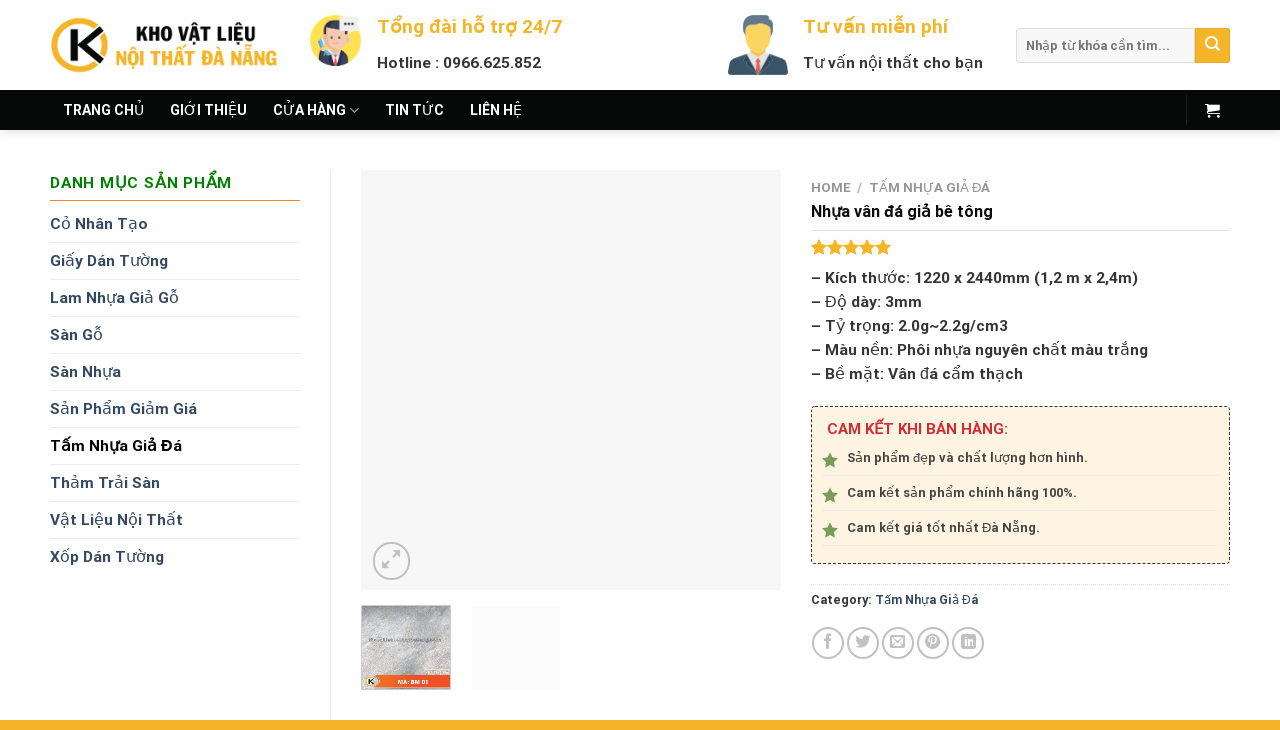

--- FILE ---
content_type: text/html; charset=UTF-8
request_url: https://khovatlieunoithatdanang.com/san-pham/nhua-van-da-gia-be-tong
body_size: 47302
content:



<!DOCTYPE html>
<html lang="en-US" class="loading-site no-js">
<head><meta charset="UTF-8" /><script>if(navigator.userAgent.match(/MSIE|Internet Explorer/i)||navigator.userAgent.match(/Trident\/7\..*?rv:11/i)){var href=document.location.href;if(!href.match(/[?&]nowprocket/)){if(href.indexOf("?")==-1){if(href.indexOf("#")==-1){document.location.href=href+"?nowprocket=1"}else{document.location.href=href.replace("#","?nowprocket=1#")}}else{if(href.indexOf("#")==-1){document.location.href=href+"&nowprocket=1"}else{document.location.href=href.replace("#","&nowprocket=1#")}}}}</script><script>class RocketLazyLoadScripts{constructor(){this.v="1.2.4",this.triggerEvents=["keydown","mousedown","mousemove","touchmove","touchstart","touchend","wheel"],this.userEventHandler=this._triggerListener.bind(this),this.touchStartHandler=this._onTouchStart.bind(this),this.touchMoveHandler=this._onTouchMove.bind(this),this.touchEndHandler=this._onTouchEnd.bind(this),this.clickHandler=this._onClick.bind(this),this.interceptedClicks=[],window.addEventListener("pageshow",t=>{this.persisted=t.persisted}),window.addEventListener("DOMContentLoaded",()=>{this._preconnect3rdParties()}),this.delayedScripts={normal:[],async:[],defer:[]},this.trash=[],this.allJQueries=[]}_addUserInteractionListener(t){if(document.hidden){t._triggerListener();return}this.triggerEvents.forEach(e=>window.addEventListener(e,t.userEventHandler,{passive:!0})),window.addEventListener("touchstart",t.touchStartHandler,{passive:!0}),window.addEventListener("mousedown",t.touchStartHandler),document.addEventListener("visibilitychange",t.userEventHandler)}_removeUserInteractionListener(){this.triggerEvents.forEach(t=>window.removeEventListener(t,this.userEventHandler,{passive:!0})),document.removeEventListener("visibilitychange",this.userEventHandler)}_onTouchStart(t){"HTML"!==t.target.tagName&&(window.addEventListener("touchend",this.touchEndHandler),window.addEventListener("mouseup",this.touchEndHandler),window.addEventListener("touchmove",this.touchMoveHandler,{passive:!0}),window.addEventListener("mousemove",this.touchMoveHandler),t.target.addEventListener("click",this.clickHandler),this._renameDOMAttribute(t.target,"onclick","rocket-onclick"),this._pendingClickStarted())}_onTouchMove(t){window.removeEventListener("touchend",this.touchEndHandler),window.removeEventListener("mouseup",this.touchEndHandler),window.removeEventListener("touchmove",this.touchMoveHandler,{passive:!0}),window.removeEventListener("mousemove",this.touchMoveHandler),t.target.removeEventListener("click",this.clickHandler),this._renameDOMAttribute(t.target,"rocket-onclick","onclick"),this._pendingClickFinished()}_onTouchEnd(){window.removeEventListener("touchend",this.touchEndHandler),window.removeEventListener("mouseup",this.touchEndHandler),window.removeEventListener("touchmove",this.touchMoveHandler,{passive:!0}),window.removeEventListener("mousemove",this.touchMoveHandler)}_onClick(t){t.target.removeEventListener("click",this.clickHandler),this._renameDOMAttribute(t.target,"rocket-onclick","onclick"),this.interceptedClicks.push(t),t.preventDefault(),t.stopPropagation(),t.stopImmediatePropagation(),this._pendingClickFinished()}_replayClicks(){window.removeEventListener("touchstart",this.touchStartHandler,{passive:!0}),window.removeEventListener("mousedown",this.touchStartHandler),this.interceptedClicks.forEach(t=>{t.target.dispatchEvent(new MouseEvent("click",{view:t.view,bubbles:!0,cancelable:!0}))})}_waitForPendingClicks(){return new Promise(t=>{this._isClickPending?this._pendingClickFinished=t:t()})}_pendingClickStarted(){this._isClickPending=!0}_pendingClickFinished(){this._isClickPending=!1}_renameDOMAttribute(t,e,r){t.hasAttribute&&t.hasAttribute(e)&&(event.target.setAttribute(r,event.target.getAttribute(e)),event.target.removeAttribute(e))}_triggerListener(){this._removeUserInteractionListener(this),"loading"===document.readyState?document.addEventListener("DOMContentLoaded",this._loadEverythingNow.bind(this)):this._loadEverythingNow()}_preconnect3rdParties(){let t=[];document.querySelectorAll("script[type=rocketlazyloadscript][data-rocket-src]").forEach(e=>{let r=e.getAttribute("data-rocket-src");if(r&&0!==r.indexOf("data:")){0===r.indexOf("//")&&(r=location.protocol+r);try{let i=new URL(r).origin;i!==location.origin&&t.push({src:i,crossOrigin:e.crossOrigin||"module"===e.getAttribute("data-rocket-type")})}catch(n){}}}),t=[...new Map(t.map(t=>[JSON.stringify(t),t])).values()],this._batchInjectResourceHints(t,"preconnect")}async _loadEverythingNow(){this.lastBreath=Date.now(),this._delayEventListeners(),this._delayJQueryReady(this),this._handleDocumentWrite(),this._registerAllDelayedScripts(),this._preloadAllScripts(),await this._loadScriptsFromList(this.delayedScripts.normal),await this._loadScriptsFromList(this.delayedScripts.defer),await this._loadScriptsFromList(this.delayedScripts.async);try{await this._triggerDOMContentLoaded(),await this._pendingWebpackRequests(this),await this._triggerWindowLoad()}catch(t){console.error(t)}window.dispatchEvent(new Event("rocket-allScriptsLoaded")),this._waitForPendingClicks().then(()=>{this._replayClicks()}),this._emptyTrash()}_registerAllDelayedScripts(){document.querySelectorAll("script[type=rocketlazyloadscript]").forEach(t=>{t.hasAttribute("data-rocket-src")?t.hasAttribute("async")&&!1!==t.async?this.delayedScripts.async.push(t):t.hasAttribute("defer")&&!1!==t.defer||"module"===t.getAttribute("data-rocket-type")?this.delayedScripts.defer.push(t):this.delayedScripts.normal.push(t):this.delayedScripts.normal.push(t)})}async _transformScript(t){if(await this._littleBreath(),!0===t.noModule&&"noModule"in HTMLScriptElement.prototype){t.setAttribute("data-rocket-status","skipped");return}return new Promise(navigator.userAgent.indexOf("Firefox/")>0||""===navigator.vendor?e=>{let r=document.createElement("script");[...t.attributes].forEach(t=>{let e=t.nodeName;"type"!==e&&("data-rocket-type"===e&&(e="type"),"data-rocket-src"===e&&(e="src"),r.setAttribute(e,t.nodeValue))}),t.text&&(r.text=t.text),r.hasAttribute("src")?(r.addEventListener("load",e),r.addEventListener("error",e)):(r.text=t.text,e());try{t.parentNode.replaceChild(r,t)}catch(i){e()}}:e=>{function r(){t.setAttribute("data-rocket-status","failed"),e()}try{let i=t.getAttribute("data-rocket-type"),n=t.getAttribute("data-rocket-src");i?(t.type=i,t.removeAttribute("data-rocket-type")):t.removeAttribute("type"),t.addEventListener("load",function r(){t.setAttribute("data-rocket-status","executed"),e()}),t.addEventListener("error",r),n?(t.removeAttribute("data-rocket-src"),t.src=n):t.src="data:text/javascript;base64,"+window.btoa(unescape(encodeURIComponent(t.text)))}catch(s){r()}})}async _loadScriptsFromList(t){let e=t.shift();return e&&e.isConnected?(await this._transformScript(e),this._loadScriptsFromList(t)):Promise.resolve()}_preloadAllScripts(){this._batchInjectResourceHints([...this.delayedScripts.normal,...this.delayedScripts.defer,...this.delayedScripts.async],"preload")}_batchInjectResourceHints(t,e){var r=document.createDocumentFragment();t.forEach(t=>{let i=t.getAttribute&&t.getAttribute("data-rocket-src")||t.src;if(i){let n=document.createElement("link");n.href=i,n.rel=e,"preconnect"!==e&&(n.as="script"),t.getAttribute&&"module"===t.getAttribute("data-rocket-type")&&(n.crossOrigin=!0),t.crossOrigin&&(n.crossOrigin=t.crossOrigin),t.integrity&&(n.integrity=t.integrity),r.appendChild(n),this.trash.push(n)}}),document.head.appendChild(r)}_delayEventListeners(){let t={};function e(e,r){!function e(r){!t[r]&&(t[r]={originalFunctions:{add:r.addEventListener,remove:r.removeEventListener},eventsToRewrite:[]},r.addEventListener=function(){arguments[0]=i(arguments[0]),t[r].originalFunctions.add.apply(r,arguments)},r.removeEventListener=function(){arguments[0]=i(arguments[0]),t[r].originalFunctions.remove.apply(r,arguments)});function i(e){return t[r].eventsToRewrite.indexOf(e)>=0?"rocket-"+e:e}}(e),t[e].eventsToRewrite.push(r)}function r(t,e){let r=t[e];Object.defineProperty(t,e,{get:()=>r||function(){},set(i){t["rocket"+e]=r=i}})}e(document,"DOMContentLoaded"),e(window,"DOMContentLoaded"),e(window,"load"),e(window,"pageshow"),e(document,"readystatechange"),r(document,"onreadystatechange"),r(window,"onload"),r(window,"onpageshow")}_delayJQueryReady(t){let e;function r(t){return t.split(" ").map(t=>"load"===t||0===t.indexOf("load.")?"rocket-jquery-load":t).join(" ")}function i(i){if(i&&i.fn&&!t.allJQueries.includes(i)){i.fn.ready=i.fn.init.prototype.ready=function(e){return t.domReadyFired?e.bind(document)(i):document.addEventListener("rocket-DOMContentLoaded",()=>e.bind(document)(i)),i([])};let n=i.fn.on;i.fn.on=i.fn.init.prototype.on=function(){return this[0]===window&&("string"==typeof arguments[0]||arguments[0]instanceof String?arguments[0]=r(arguments[0]):"object"==typeof arguments[0]&&Object.keys(arguments[0]).forEach(t=>{let e=arguments[0][t];delete arguments[0][t],arguments[0][r(t)]=e})),n.apply(this,arguments),this},t.allJQueries.push(i)}e=i}i(window.jQuery),Object.defineProperty(window,"jQuery",{get:()=>e,set(t){i(t)}})}async _pendingWebpackRequests(t){let e=document.querySelector("script[data-webpack]");async function r(){return new Promise(t=>{e.addEventListener("load",t),e.addEventListener("error",t)})}e&&(await r(),await t._requestAnimFrame(),await t._pendingWebpackRequests(t))}async _triggerDOMContentLoaded(){this.domReadyFired=!0,await this._littleBreath(),document.dispatchEvent(new Event("rocket-DOMContentLoaded")),await this._littleBreath(),window.dispatchEvent(new Event("rocket-DOMContentLoaded")),await this._littleBreath(),document.dispatchEvent(new Event("rocket-readystatechange")),await this._littleBreath(),document.rocketonreadystatechange&&document.rocketonreadystatechange()}async _triggerWindowLoad(){await this._littleBreath(),window.dispatchEvent(new Event("rocket-load")),await this._littleBreath(),window.rocketonload&&window.rocketonload(),await this._littleBreath(),this.allJQueries.forEach(t=>t(window).trigger("rocket-jquery-load")),await this._littleBreath();let t=new Event("rocket-pageshow");t.persisted=this.persisted,window.dispatchEvent(t),await this._littleBreath(),window.rocketonpageshow&&window.rocketonpageshow({persisted:this.persisted})}_handleDocumentWrite(){let t=new Map;document.write=document.writeln=function(e){let r=document.currentScript;r||console.error("WPRocket unable to document.write this: "+e);let i=document.createRange(),n=r.parentElement,s=t.get(r);void 0===s&&(s=r.nextSibling,t.set(r,s));let a=document.createDocumentFragment();i.setStart(a,0),a.appendChild(i.createContextualFragment(e)),n.insertBefore(a,s)}}async _littleBreath(){Date.now()-this.lastBreath>45&&(await this._requestAnimFrame(),this.lastBreath=Date.now())}async _requestAnimFrame(){return document.hidden?new Promise(t=>setTimeout(t)):new Promise(t=>requestAnimationFrame(t))}_emptyTrash(){this.trash.forEach(t=>t.remove())}static run(){let t=new RocketLazyLoadScripts;t._addUserInteractionListener(t)}}RocketLazyLoadScripts.run();</script>
	
	<link rel="profile" href="http://gmpg.org/xfn/11" />
	<link rel="pingback" href="https://khovatlieunoithatdanang.com/xmlrpc.php" />

	<script type="rocketlazyloadscript">(function(html){html.className = html.className.replace(/\bno-js\b/,'js')})(document.documentElement);</script>
<meta name='robots' content='index, follow, max-image-preview:large, max-snippet:-1, max-video-preview:-1' />
	<style>img:is([sizes="auto" i], [sizes^="auto," i]) { contain-intrinsic-size: 3000px 1500px }</style>
	<meta name="viewport" content="width=device-width, initial-scale=1, maximum-scale=1" />
	<!-- This site is optimized with the Yoast SEO Premium plugin v22.6 (Yoast SEO v23.9) - https://yoast.com/wordpress/plugins/seo/ -->
	<title>Nhựa vân đá giả bê tông - Kho Vật Liệu Nội Thất Đà Nẵng</title>
	<meta name="description" content="Phân phối và thi công tấm pvc vân đá. PVC vật liệu trang trí nội thất hoàn hảo thay thế đá tự nhiên. Liên hệ 0901 000 868 để được tư vấn và báo giá đại lí" />
	<link rel="canonical" href="https://khovatlieunoithatdanang.com/san-pham/nhua-van-da-gia-be-tong/" />
	<meta property="og:locale" content="en_US" />
	<meta property="og:type" content="article" />
	<meta property="og:title" content="Nhựa vân đá giả bê tông" />
	<meta property="og:description" content="Phân phối và thi công tấm pvc vân đá. PVC vật liệu trang trí nội thất hoàn hảo thay thế đá tự nhiên. Liên hệ 0901 000 868 để được tư vấn và báo giá đại lí" />
	<meta property="og:url" content="https://khovatlieunoithatdanang.com/san-pham/nhua-van-da-gia-be-tong/" />
	<meta property="og:site_name" content="Kho Vật Liệu Nội Thất Đà Nẵng" />
	<meta property="article:modified_time" content="2020-05-18T01:55:37+00:00" />
	<meta property="og:image" content="https://khovatlieunoithatdanang.com/wp-content/uploads/tam-pvc-van-da-BM-01.jpg" />
	<meta property="og:image:width" content="1667" />
	<meta property="og:image:height" content="1667" />
	<meta property="og:image:type" content="image/jpeg" />
	<meta name="twitter:card" content="summary_large_image" />
	<meta name="twitter:label1" content="Est. reading time" />
	<meta name="twitter:data1" content="1 minute" />
	<script type="application/ld+json" class="yoast-schema-graph">{"@context":"https://schema.org","@graph":[{"@type":"WebPage","@id":"https://khovatlieunoithatdanang.com/san-pham/nhua-van-da-gia-be-tong/","url":"https://khovatlieunoithatdanang.com/san-pham/nhua-van-da-gia-be-tong/","name":"Nhựa vân đá giả bê tông - Kho Vật Liệu Nội Thất Đà Nẵng","isPartOf":{"@id":"https://khovatlieunoithatdanang.com/#website"},"primaryImageOfPage":{"@id":"https://khovatlieunoithatdanang.com/san-pham/nhua-van-da-gia-be-tong/#primaryimage"},"image":{"@id":"https://khovatlieunoithatdanang.com/san-pham/nhua-van-da-gia-be-tong/#primaryimage"},"thumbnailUrl":"https://khovatlieunoithatdanang.com/wp-content/uploads/tam-pvc-van-da-BM-01.jpg","datePublished":"2020-03-21T07:23:57+00:00","dateModified":"2020-05-18T01:55:37+00:00","description":"Phân phối và thi công tấm pvc vân đá. PVC vật liệu trang trí nội thất hoàn hảo thay thế đá tự nhiên. Liên hệ 0901 000 868 để được tư vấn và báo giá đại lí","breadcrumb":{"@id":"https://khovatlieunoithatdanang.com/san-pham/nhua-van-da-gia-be-tong/#breadcrumb"},"inLanguage":"en-US","potentialAction":[{"@type":"ReadAction","target":["https://khovatlieunoithatdanang.com/san-pham/nhua-van-da-gia-be-tong/"]}]},{"@type":"ImageObject","inLanguage":"en-US","@id":"https://khovatlieunoithatdanang.com/san-pham/nhua-van-da-gia-be-tong/#primaryimage","url":"https://khovatlieunoithatdanang.com/wp-content/uploads/tam-pvc-van-da-BM-01.jpg","contentUrl":"https://khovatlieunoithatdanang.com/wp-content/uploads/tam-pvc-van-da-BM-01.jpg","width":1667,"height":1667,"caption":"tam-pvc-van-da-BM-01"},{"@type":"BreadcrumbList","@id":"https://khovatlieunoithatdanang.com/san-pham/nhua-van-da-gia-be-tong/#breadcrumb","itemListElement":[{"@type":"ListItem","position":1,"name":"Trang chủ","item":"https://khovatlieunoithatdanang.com/"},{"@type":"ListItem","position":2,"name":"Cửa hàng","item":"https://khovatlieunoithatdanang.com/cua-hang"},{"@type":"ListItem","position":3,"name":"Nhựa vân đá giả bê tông"}]},{"@type":"WebSite","@id":"https://khovatlieunoithatdanang.com/#website","url":"https://khovatlieunoithatdanang.com/","name":"Kho Vật Liệu Nội Thất Đà Nẵng","description":"","publisher":{"@id":"https://khovatlieunoithatdanang.com/#organization"},"potentialAction":[{"@type":"SearchAction","target":{"@type":"EntryPoint","urlTemplate":"https://khovatlieunoithatdanang.com/?s={search_term_string}"},"query-input":{"@type":"PropertyValueSpecification","valueRequired":true,"valueName":"search_term_string"}}],"inLanguage":"en-US"},{"@type":"Organization","@id":"https://khovatlieunoithatdanang.com/#organization","name":"Kho Vật Liệu Nội Thất Đà Nẵng","url":"https://khovatlieunoithatdanang.com/","logo":{"@type":"ImageObject","inLanguage":"en-US","@id":"https://khovatlieunoithatdanang.com/#/schema/logo/image/","url":"https://khovatlieunoithatdanang.com/wp-content/uploads/Logo-khovatlieu.png","contentUrl":"https://khovatlieunoithatdanang.com/wp-content/uploads/Logo-khovatlieu.png","width":538,"height":140,"caption":"Kho Vật Liệu Nội Thất Đà Nẵng"},"image":{"@id":"https://khovatlieunoithatdanang.com/#/schema/logo/image/"}}]}</script>
	<!-- / Yoast SEO Premium plugin. -->


<link rel='dns-prefetch' href='//www.googletagmanager.com' />
<link rel='dns-prefetch' href='//cdn.jsdelivr.net' />
<link rel='prefetch' href='https://khovatlieunoithatdanang.com/wp-content/themes/flatsome/assets/js/chunk.countup.js?ver=3.16.2' />
<link rel='prefetch' href='https://khovatlieunoithatdanang.com/wp-content/themes/flatsome/assets/js/chunk.sticky-sidebar.js?ver=3.16.2' />
<link rel='prefetch' href='https://khovatlieunoithatdanang.com/wp-content/themes/flatsome/assets/js/chunk.tooltips.js?ver=3.16.2' />
<link rel='prefetch' href='https://khovatlieunoithatdanang.com/wp-content/themes/flatsome/assets/js/chunk.vendors-popups.js?ver=3.16.2' />
<link rel='prefetch' href='https://khovatlieunoithatdanang.com/wp-content/themes/flatsome/assets/js/chunk.vendors-slider.js?ver=3.16.2' />
<link rel="alternate" type="application/rss+xml" title="Kho Vật Liệu Nội Thất Đà Nẵng &raquo; Feed" href="https://khovatlieunoithatdanang.com/feed" />
<link rel="alternate" type="application/rss+xml" title="Kho Vật Liệu Nội Thất Đà Nẵng &raquo; Comments Feed" href="https://khovatlieunoithatdanang.com/comments/feed" />
<link rel="alternate" type="application/rss+xml" title="Kho Vật Liệu Nội Thất Đà Nẵng &raquo; Nhựa vân đá giả bê tông Comments Feed" href="https://khovatlieunoithatdanang.com/san-pham/nhua-van-da-gia-be-tong/feed" />
<script type="rocketlazyloadscript" data-rocket-type="text/javascript">
/* <![CDATA[ */
window._wpemojiSettings = {"baseUrl":"https:\/\/s.w.org\/images\/core\/emoji\/15.0.3\/72x72\/","ext":".png","svgUrl":"https:\/\/s.w.org\/images\/core\/emoji\/15.0.3\/svg\/","svgExt":".svg","source":{"concatemoji":"https:\/\/khovatlieunoithatdanang.com\/wp-includes\/js\/wp-emoji-release.min.js?ver=6.7.4"}};
/*! This file is auto-generated */
!function(i,n){var o,s,e;function c(e){try{var t={supportTests:e,timestamp:(new Date).valueOf()};sessionStorage.setItem(o,JSON.stringify(t))}catch(e){}}function p(e,t,n){e.clearRect(0,0,e.canvas.width,e.canvas.height),e.fillText(t,0,0);var t=new Uint32Array(e.getImageData(0,0,e.canvas.width,e.canvas.height).data),r=(e.clearRect(0,0,e.canvas.width,e.canvas.height),e.fillText(n,0,0),new Uint32Array(e.getImageData(0,0,e.canvas.width,e.canvas.height).data));return t.every(function(e,t){return e===r[t]})}function u(e,t,n){switch(t){case"flag":return n(e,"\ud83c\udff3\ufe0f\u200d\u26a7\ufe0f","\ud83c\udff3\ufe0f\u200b\u26a7\ufe0f")?!1:!n(e,"\ud83c\uddfa\ud83c\uddf3","\ud83c\uddfa\u200b\ud83c\uddf3")&&!n(e,"\ud83c\udff4\udb40\udc67\udb40\udc62\udb40\udc65\udb40\udc6e\udb40\udc67\udb40\udc7f","\ud83c\udff4\u200b\udb40\udc67\u200b\udb40\udc62\u200b\udb40\udc65\u200b\udb40\udc6e\u200b\udb40\udc67\u200b\udb40\udc7f");case"emoji":return!n(e,"\ud83d\udc26\u200d\u2b1b","\ud83d\udc26\u200b\u2b1b")}return!1}function f(e,t,n){var r="undefined"!=typeof WorkerGlobalScope&&self instanceof WorkerGlobalScope?new OffscreenCanvas(300,150):i.createElement("canvas"),a=r.getContext("2d",{willReadFrequently:!0}),o=(a.textBaseline="top",a.font="600 32px Arial",{});return e.forEach(function(e){o[e]=t(a,e,n)}),o}function t(e){var t=i.createElement("script");t.src=e,t.defer=!0,i.head.appendChild(t)}"undefined"!=typeof Promise&&(o="wpEmojiSettingsSupports",s=["flag","emoji"],n.supports={everything:!0,everythingExceptFlag:!0},e=new Promise(function(e){i.addEventListener("DOMContentLoaded",e,{once:!0})}),new Promise(function(t){var n=function(){try{var e=JSON.parse(sessionStorage.getItem(o));if("object"==typeof e&&"number"==typeof e.timestamp&&(new Date).valueOf()<e.timestamp+604800&&"object"==typeof e.supportTests)return e.supportTests}catch(e){}return null}();if(!n){if("undefined"!=typeof Worker&&"undefined"!=typeof OffscreenCanvas&&"undefined"!=typeof URL&&URL.createObjectURL&&"undefined"!=typeof Blob)try{var e="postMessage("+f.toString()+"("+[JSON.stringify(s),u.toString(),p.toString()].join(",")+"));",r=new Blob([e],{type:"text/javascript"}),a=new Worker(URL.createObjectURL(r),{name:"wpTestEmojiSupports"});return void(a.onmessage=function(e){c(n=e.data),a.terminate(),t(n)})}catch(e){}c(n=f(s,u,p))}t(n)}).then(function(e){for(var t in e)n.supports[t]=e[t],n.supports.everything=n.supports.everything&&n.supports[t],"flag"!==t&&(n.supports.everythingExceptFlag=n.supports.everythingExceptFlag&&n.supports[t]);n.supports.everythingExceptFlag=n.supports.everythingExceptFlag&&!n.supports.flag,n.DOMReady=!1,n.readyCallback=function(){n.DOMReady=!0}}).then(function(){return e}).then(function(){var e;n.supports.everything||(n.readyCallback(),(e=n.source||{}).concatemoji?t(e.concatemoji):e.wpemoji&&e.twemoji&&(t(e.twemoji),t(e.wpemoji)))}))}((window,document),window._wpemojiSettings);
/* ]]> */
</script>
<link rel='stylesheet' id='jquery.contactus.css-css' href='https://khovatlieunoithatdanang.com/wp-content/cache/background-css/khovatlieunoithatdanang.com/wp-content/plugins/ar-contactus/res/css/jquery.contactus.min.css?ver=1.3.2&wpr_t=1766796512' type='text/css' media='all' />
<style id='wp-emoji-styles-inline-css' type='text/css'>

	img.wp-smiley, img.emoji {
		display: inline !important;
		border: none !important;
		box-shadow: none !important;
		height: 1em !important;
		width: 1em !important;
		margin: 0 0.07em !important;
		vertical-align: -0.1em !important;
		background: none !important;
		padding: 0 !important;
	}
</style>
<style id='wp-block-library-inline-css' type='text/css'>
:root{--wp-admin-theme-color:#007cba;--wp-admin-theme-color--rgb:0,124,186;--wp-admin-theme-color-darker-10:#006ba1;--wp-admin-theme-color-darker-10--rgb:0,107,161;--wp-admin-theme-color-darker-20:#005a87;--wp-admin-theme-color-darker-20--rgb:0,90,135;--wp-admin-border-width-focus:2px;--wp-block-synced-color:#7a00df;--wp-block-synced-color--rgb:122,0,223;--wp-bound-block-color:var(--wp-block-synced-color)}@media (min-resolution:192dpi){:root{--wp-admin-border-width-focus:1.5px}}.wp-element-button{cursor:pointer}:root{--wp--preset--font-size--normal:16px;--wp--preset--font-size--huge:42px}:root .has-very-light-gray-background-color{background-color:#eee}:root .has-very-dark-gray-background-color{background-color:#313131}:root .has-very-light-gray-color{color:#eee}:root .has-very-dark-gray-color{color:#313131}:root .has-vivid-green-cyan-to-vivid-cyan-blue-gradient-background{background:linear-gradient(135deg,#00d084,#0693e3)}:root .has-purple-crush-gradient-background{background:linear-gradient(135deg,#34e2e4,#4721fb 50%,#ab1dfe)}:root .has-hazy-dawn-gradient-background{background:linear-gradient(135deg,#faaca8,#dad0ec)}:root .has-subdued-olive-gradient-background{background:linear-gradient(135deg,#fafae1,#67a671)}:root .has-atomic-cream-gradient-background{background:linear-gradient(135deg,#fdd79a,#004a59)}:root .has-nightshade-gradient-background{background:linear-gradient(135deg,#330968,#31cdcf)}:root .has-midnight-gradient-background{background:linear-gradient(135deg,#020381,#2874fc)}.has-regular-font-size{font-size:1em}.has-larger-font-size{font-size:2.625em}.has-normal-font-size{font-size:var(--wp--preset--font-size--normal)}.has-huge-font-size{font-size:var(--wp--preset--font-size--huge)}.has-text-align-center{text-align:center}.has-text-align-left{text-align:left}.has-text-align-right{text-align:right}#end-resizable-editor-section{display:none}.aligncenter{clear:both}.items-justified-left{justify-content:flex-start}.items-justified-center{justify-content:center}.items-justified-right{justify-content:flex-end}.items-justified-space-between{justify-content:space-between}.screen-reader-text{border:0;clip:rect(1px,1px,1px,1px);clip-path:inset(50%);height:1px;margin:-1px;overflow:hidden;padding:0;position:absolute;width:1px;word-wrap:normal!important}.screen-reader-text:focus{background-color:#ddd;clip:auto!important;clip-path:none;color:#444;display:block;font-size:1em;height:auto;left:5px;line-height:normal;padding:15px 23px 14px;text-decoration:none;top:5px;width:auto;z-index:100000}html :where(.has-border-color){border-style:solid}html :where([style*=border-top-color]){border-top-style:solid}html :where([style*=border-right-color]){border-right-style:solid}html :where([style*=border-bottom-color]){border-bottom-style:solid}html :where([style*=border-left-color]){border-left-style:solid}html :where([style*=border-width]){border-style:solid}html :where([style*=border-top-width]){border-top-style:solid}html :where([style*=border-right-width]){border-right-style:solid}html :where([style*=border-bottom-width]){border-bottom-style:solid}html :where([style*=border-left-width]){border-left-style:solid}html :where(img[class*=wp-image-]){height:auto;max-width:100%}:where(figure){margin:0 0 1em}html :where(.is-position-sticky){--wp-admin--admin-bar--position-offset:var(--wp-admin--admin-bar--height,0px)}@media screen and (max-width:600px){html :where(.is-position-sticky){--wp-admin--admin-bar--position-offset:0px}}
</style>
<style id='classic-theme-styles-inline-css' type='text/css'>
/*! This file is auto-generated */
.wp-block-button__link{color:#fff;background-color:#32373c;border-radius:9999px;box-shadow:none;text-decoration:none;padding:calc(.667em + 2px) calc(1.333em + 2px);font-size:1.125em}.wp-block-file__button{background:#32373c;color:#fff;text-decoration:none}
</style>
<link rel='stylesheet' id='kk-star-ratings-css' href='https://khovatlieunoithatdanang.com/wp-content/cache/background-css/khovatlieunoithatdanang.com/wp-content/plugins/kk-star-ratings/src/core/public/css/kk-star-ratings.min.css?ver=5.4.9&wpr_t=1766796512' type='text/css' media='all' />
<link rel='stylesheet' id='photoswipe-css' href='https://khovatlieunoithatdanang.com/wp-content/cache/background-css/khovatlieunoithatdanang.com/wp-content/plugins/woocommerce/assets/css/photoswipe/photoswipe.min.css?ver=9.4.4&wpr_t=1766796512' type='text/css' media='all' />
<link rel='stylesheet' id='photoswipe-default-skin-css' href='https://khovatlieunoithatdanang.com/wp-content/cache/background-css/khovatlieunoithatdanang.com/wp-content/plugins/woocommerce/assets/css/photoswipe/default-skin/default-skin.min.css?ver=9.4.4&wpr_t=1766796512' type='text/css' media='all' />
<style id='woocommerce-inline-inline-css' type='text/css'>
.woocommerce form .form-row .required { visibility: visible; }
</style>
<link data-minify="1" rel='stylesheet' id='flatsome-main-css' href='https://khovatlieunoithatdanang.com/wp-content/cache/background-css/khovatlieunoithatdanang.com/wp-content/cache/min/1/wp-content/themes/flatsome/assets/css/flatsome.css?ver=1733122871&wpr_t=1766796512' type='text/css' media='all' />
<style id='flatsome-main-inline-css' type='text/css'>
@font-face {
				font-family: "fl-icons";
				font-display: block;
				src: url(https://khovatlieunoithatdanang.com/wp-content/themes/flatsome/assets/css/icons/fl-icons.eot?v=3.16.2);
				src:
					url(https://khovatlieunoithatdanang.com/wp-content/themes/flatsome/assets/css/icons/fl-icons.eot#iefix?v=3.16.2) format("embedded-opentype"),
					url(https://khovatlieunoithatdanang.com/wp-content/themes/flatsome/assets/css/icons/fl-icons.woff2?v=3.16.2) format("woff2"),
					url(https://khovatlieunoithatdanang.com/wp-content/themes/flatsome/assets/css/icons/fl-icons.ttf?v=3.16.2) format("truetype"),
					url(https://khovatlieunoithatdanang.com/wp-content/themes/flatsome/assets/css/icons/fl-icons.woff?v=3.16.2) format("woff"),
					url(https://khovatlieunoithatdanang.com/wp-content/themes/flatsome/assets/css/icons/fl-icons.svg?v=3.16.2#fl-icons) format("svg");
			}
</style>
<link data-minify="1" rel='stylesheet' id='flatsome-shop-css' href='https://khovatlieunoithatdanang.com/wp-content/cache/min/1/wp-content/themes/flatsome/assets/css/flatsome-shop.css?ver=1733122871' type='text/css' media='all' />
<link data-minify="1" rel='stylesheet' id='flatsome-style-css' href='https://khovatlieunoithatdanang.com/wp-content/cache/background-css/khovatlieunoithatdanang.com/wp-content/cache/min/1/wp-content/themes/noi-that/style.css?ver=1733122871&wpr_t=1766796512' type='text/css' media='all' />
<style id='rocket-lazyload-inline-css' type='text/css'>
.rll-youtube-player{position:relative;padding-bottom:56.23%;height:0;overflow:hidden;max-width:100%;}.rll-youtube-player:focus-within{outline: 2px solid currentColor;outline-offset: 5px;}.rll-youtube-player iframe{position:absolute;top:0;left:0;width:100%;height:100%;z-index:100;background:0 0}.rll-youtube-player img{bottom:0;display:block;left:0;margin:auto;max-width:100%;width:100%;position:absolute;right:0;top:0;border:none;height:auto;-webkit-transition:.4s all;-moz-transition:.4s all;transition:.4s all}.rll-youtube-player img:hover{-webkit-filter:brightness(75%)}.rll-youtube-player .play{height:100%;width:100%;left:0;top:0;position:absolute;background:var(--wpr-bg-aa02281d-a4eb-45e3-ae19-5502482cbd54) no-repeat center;background-color: transparent !important;cursor:pointer;border:none;}
</style>
<script type="rocketlazyloadscript" data-rocket-type="text/javascript" id="woocommerce-google-analytics-integration-gtag-js-after">
/* <![CDATA[ */
/* Google Analytics for WooCommerce (gtag.js) */
					window.dataLayer = window.dataLayer || [];
					function gtag(){dataLayer.push(arguments);}
					// Set up default consent state.
					for ( const mode of [{"analytics_storage":"denied","ad_storage":"denied","ad_user_data":"denied","ad_personalization":"denied","region":["AT","BE","BG","HR","CY","CZ","DK","EE","FI","FR","DE","GR","HU","IS","IE","IT","LV","LI","LT","LU","MT","NL","NO","PL","PT","RO","SK","SI","ES","SE","GB","CH"]}] || [] ) {
						gtag( "consent", "default", { "wait_for_update": 500, ...mode } );
					}
					gtag("js", new Date());
					gtag("set", "developer_id.dOGY3NW", true);
					gtag("config", "G-058V22JL2R", {"track_404":true,"allow_google_signals":true,"logged_in":false,"linker":{"domains":[],"allow_incoming":false},"custom_map":{"dimension1":"logged_in"}});
/* ]]> */
</script>
<script type="text/javascript" src="https://khovatlieunoithatdanang.com/wp-includes/js/jquery/jquery.min.js?ver=3.7.1" id="jquery-core-js" defer></script>
<script type="rocketlazyloadscript" data-rocket-type="text/javascript" data-rocket-src="https://khovatlieunoithatdanang.com/wp-includes/js/jquery/jquery-migrate.min.js?ver=3.4.1" id="jquery-migrate-js" defer></script>
<script type="rocketlazyloadscript" data-minify="1" data-rocket-type="text/javascript" data-rocket-src="https://khovatlieunoithatdanang.com/wp-content/cache/min/1/wp-content/plugins/ar-contactus/res/js/scripts.js?ver=1733122871" id="jquery.contactus.scripts-js" defer></script>
<script type="text/javascript" id="jquery.contactus.min.js-js-extra">
/* <![CDATA[ */
var arcontactusAjax = {"url":"https:\/\/khovatlieunoithatdanang.com\/wp-admin\/admin-ajax.php"};
/* ]]> */
</script>
<script type="rocketlazyloadscript" data-rocket-type="text/javascript" data-rocket-src="https://khovatlieunoithatdanang.com/wp-content/plugins/ar-contactus/res/js/jquery.contactus.min.js?ver=1.3.2" id="jquery.contactus.min.js-js" defer></script>
<script type="rocketlazyloadscript" data-rocket-type="text/javascript" data-rocket-src="https://khovatlieunoithatdanang.com/wp-content/plugins/woocommerce/assets/js/jquery-blockui/jquery.blockUI.min.js?ver=2.7.0-wc.9.4.4" id="jquery-blockui-js" defer="defer" data-wp-strategy="defer"></script>
<script type="text/javascript" id="wc-add-to-cart-js-extra">
/* <![CDATA[ */
var wc_add_to_cart_params = {"ajax_url":"\/wp-admin\/admin-ajax.php","wc_ajax_url":"\/?wc-ajax=%%endpoint%%","i18n_view_cart":"View cart","cart_url":"https:\/\/khovatlieunoithatdanang.com\/gio-hang","is_cart":"","cart_redirect_after_add":"no"};
/* ]]> */
</script>
<script type="rocketlazyloadscript" data-rocket-type="text/javascript" data-rocket-src="https://khovatlieunoithatdanang.com/wp-content/plugins/woocommerce/assets/js/frontend/add-to-cart.min.js?ver=9.4.4" id="wc-add-to-cart-js" defer="defer" data-wp-strategy="defer"></script>
<script type="text/javascript" src="https://khovatlieunoithatdanang.com/wp-content/plugins/woocommerce/assets/js/photoswipe/photoswipe.min.js?ver=4.1.1-wc.9.4.4" id="photoswipe-js" defer="defer" data-wp-strategy="defer"></script>
<script type="text/javascript" src="https://khovatlieunoithatdanang.com/wp-content/plugins/woocommerce/assets/js/photoswipe/photoswipe-ui-default.min.js?ver=4.1.1-wc.9.4.4" id="photoswipe-ui-default-js" defer="defer" data-wp-strategy="defer"></script>
<script type="text/javascript" id="wc-single-product-js-extra">
/* <![CDATA[ */
var wc_single_product_params = {"i18n_required_rating_text":"Please select a rating","review_rating_required":"yes","flexslider":{"rtl":false,"animation":"slide","smoothHeight":true,"directionNav":false,"controlNav":"thumbnails","slideshow":false,"animationSpeed":500,"animationLoop":false,"allowOneSlide":false},"zoom_enabled":"","zoom_options":[],"photoswipe_enabled":"1","photoswipe_options":{"shareEl":false,"closeOnScroll":false,"history":false,"hideAnimationDuration":0,"showAnimationDuration":0},"flexslider_enabled":""};
/* ]]> */
</script>
<script type="text/javascript" src="https://khovatlieunoithatdanang.com/wp-content/plugins/woocommerce/assets/js/frontend/single-product.min.js?ver=9.4.4" id="wc-single-product-js" defer="defer" data-wp-strategy="defer"></script>
<script type="rocketlazyloadscript" data-rocket-type="text/javascript" data-rocket-src="https://khovatlieunoithatdanang.com/wp-content/plugins/woocommerce/assets/js/js-cookie/js.cookie.min.js?ver=2.1.4-wc.9.4.4" id="js-cookie-js" defer="defer" data-wp-strategy="defer"></script>
<script type="text/javascript" id="woocommerce-js-extra">
/* <![CDATA[ */
var woocommerce_params = {"ajax_url":"\/wp-admin\/admin-ajax.php","wc_ajax_url":"\/?wc-ajax=%%endpoint%%"};
/* ]]> */
</script>
<script type="rocketlazyloadscript" data-rocket-type="text/javascript" data-rocket-src="https://khovatlieunoithatdanang.com/wp-content/plugins/woocommerce/assets/js/frontend/woocommerce.min.js?ver=9.4.4" id="woocommerce-js" defer="defer" data-wp-strategy="defer"></script>
<link rel="https://api.w.org/" href="https://khovatlieunoithatdanang.com/wp-json/" /><link rel="alternate" title="JSON" type="application/json" href="https://khovatlieunoithatdanang.com/wp-json/wp/v2/product/2086" /><link rel="EditURI" type="application/rsd+xml" title="RSD" href="https://khovatlieunoithatdanang.com/xmlrpc.php?rsd" />
<meta name="generator" content="WordPress 6.7.4" />
<meta name="generator" content="WooCommerce 9.4.4" />
<link rel='shortlink' href='https://khovatlieunoithatdanang.com/?p=2086' />
<link rel="alternate" title="oEmbed (JSON)" type="application/json+oembed" href="https://khovatlieunoithatdanang.com/wp-json/oembed/1.0/embed?url=https%3A%2F%2Fkhovatlieunoithatdanang.com%2Fsan-pham%2Fnhua-van-da-gia-be-tong" />
<link rel="alternate" title="oEmbed (XML)" type="text/xml+oembed" href="https://khovatlieunoithatdanang.com/wp-json/oembed/1.0/embed?url=https%3A%2F%2Fkhovatlieunoithatdanang.com%2Fsan-pham%2Fnhua-van-da-gia-be-tong&#038;format=xml" />
<style>.bg{opacity: 0; transition: opacity 1s; -webkit-transition: opacity 1s;} .bg-loaded{opacity: 1;}</style><meta name="google-site-verification" content="Sdh6SDHcYmBq2MHI-VDbbxjtXEY_CZqLQATsYm0ARQg" />

<!-- Google tag (gtag.js) -->
<script type="rocketlazyloadscript" async data-rocket-src="https://www.googletagmanager.com/gtag/js?id=AW-16703643273">
</script>
<script type="rocketlazyloadscript">
  window.dataLayer = window.dataLayer || [];
  function gtag(){dataLayer.push(arguments);}
  gtag('js', new Date());

  gtag('config', 'AW-16703643273');
</script>	<noscript><style>.woocommerce-product-gallery{ opacity: 1 !important; }</style></noscript>
	<style class='wp-fonts-local' type='text/css'>
@font-face{font-family:Inter;font-style:normal;font-weight:300 900;font-display:fallback;src:url('https://khovatlieunoithatdanang.com/wp-content/plugins/woocommerce/assets/fonts/Inter-VariableFont_slnt,wght.woff2') format('woff2');font-stretch:normal;}
@font-face{font-family:Cardo;font-style:normal;font-weight:400;font-display:fallback;src:url('https://khovatlieunoithatdanang.com/wp-content/plugins/woocommerce/assets/fonts/cardo_normal_400.woff2') format('woff2');}
</style>
<link rel="icon" href="https://khovatlieunoithatdanang.com/wp-content/uploads/cropped-Logo-khovatlieu-32x32.png" sizes="32x32" />
<link rel="icon" href="https://khovatlieunoithatdanang.com/wp-content/uploads/cropped-Logo-khovatlieu-192x192.png" sizes="192x192" />
<link rel="apple-touch-icon" href="https://khovatlieunoithatdanang.com/wp-content/uploads/cropped-Logo-khovatlieu-180x180.png" />
<meta name="msapplication-TileImage" content="https://khovatlieunoithatdanang.com/wp-content/uploads/cropped-Logo-khovatlieu-270x270.png" />
<style id="custom-css" type="text/css">:root {--primary-color: #070908;}.container-width, .full-width .ubermenu-nav, .container, .row{max-width: 1210px}.row.row-collapse{max-width: 1180px}.row.row-small{max-width: 1202.5px}.row.row-large{max-width: 1240px}.header-main{height: 90px}#logo img{max-height: 90px}#logo{width:230px;}.header-bottom{min-height: 40px}.header-top{min-height: 30px}.transparent .header-main{height: 30px}.transparent #logo img{max-height: 30px}.has-transparent + .page-title:first-of-type,.has-transparent + #main > .page-title,.has-transparent + #main > div > .page-title,.has-transparent + #main .page-header-wrapper:first-of-type .page-title{padding-top: 80px;}.header.show-on-scroll,.stuck .header-main{height:58px!important}.stuck #logo img{max-height: 58px!important}.header-bg-color {background-color: rgba(255,255,255,0.9)}.header-bottom {background-color: #070908}.header-main .nav > li > a{line-height: 16px }.header-bottom-nav > li > a{line-height: 25px }@media (max-width: 549px) {.header-main{height: 70px}#logo img{max-height: 70px}}.main-menu-overlay{background-color: #ffffff}.nav-dropdown{border-radius:15px}.nav-dropdown{font-size:100%}/* Color */.accordion-title.active, .has-icon-bg .icon .icon-inner,.logo a, .primary.is-underline, .primary.is-link, .badge-outline .badge-inner, .nav-outline > li.active> a,.nav-outline >li.active > a, .cart-icon strong,[data-color='primary'], .is-outline.primary{color: #070908;}/* Color !important */[data-text-color="primary"]{color: #070908!important;}/* Background Color */[data-text-bg="primary"]{background-color: #070908;}/* Background */.scroll-to-bullets a,.featured-title, .label-new.menu-item > a:after, .nav-pagination > li > .current,.nav-pagination > li > span:hover,.nav-pagination > li > a:hover,.has-hover:hover .badge-outline .badge-inner,button[type="submit"], .button.wc-forward:not(.checkout):not(.checkout-button), .button.submit-button, .button.primary:not(.is-outline),.featured-table .title,.is-outline:hover, .has-icon:hover .icon-label,.nav-dropdown-bold .nav-column li > a:hover, .nav-dropdown.nav-dropdown-bold > li > a:hover, .nav-dropdown-bold.dark .nav-column li > a:hover, .nav-dropdown.nav-dropdown-bold.dark > li > a:hover, .header-vertical-menu__opener ,.is-outline:hover, .tagcloud a:hover,.grid-tools a, input[type='submit']:not(.is-form), .box-badge:hover .box-text, input.button.alt,.nav-box > li > a:hover,.nav-box > li.active > a,.nav-pills > li.active > a ,.current-dropdown .cart-icon strong, .cart-icon:hover strong, .nav-line-bottom > li > a:before, .nav-line-grow > li > a:before, .nav-line > li > a:before,.banner, .header-top, .slider-nav-circle .flickity-prev-next-button:hover svg, .slider-nav-circle .flickity-prev-next-button:hover .arrow, .primary.is-outline:hover, .button.primary:not(.is-outline), input[type='submit'].primary, input[type='submit'].primary, input[type='reset'].button, input[type='button'].primary, .badge-inner{background-color: #070908;}/* Border */.nav-vertical.nav-tabs > li.active > a,.scroll-to-bullets a.active,.nav-pagination > li > .current,.nav-pagination > li > span:hover,.nav-pagination > li > a:hover,.has-hover:hover .badge-outline .badge-inner,.accordion-title.active,.featured-table,.is-outline:hover, .tagcloud a:hover,blockquote, .has-border, .cart-icon strong:after,.cart-icon strong,.blockUI:before, .processing:before,.loading-spin, .slider-nav-circle .flickity-prev-next-button:hover svg, .slider-nav-circle .flickity-prev-next-button:hover .arrow, .primary.is-outline:hover{border-color: #070908}.nav-tabs > li.active > a{border-top-color: #070908}.widget_shopping_cart_content .blockUI.blockOverlay:before { border-left-color: #070908 }.woocommerce-checkout-review-order .blockUI.blockOverlay:before { border-left-color: #070908 }/* Fill */.slider .flickity-prev-next-button:hover svg,.slider .flickity-prev-next-button:hover .arrow{fill: #070908;}/* Focus */.primary:focus-visible, .submit-button:focus-visible, button[type="submit"]:focus-visible { outline-color: #070908!important; }/* Background Color */[data-icon-label]:after, .secondary.is-underline:hover,.secondary.is-outline:hover,.icon-label,.button.secondary:not(.is-outline),.button.alt:not(.is-outline), .badge-inner.on-sale, .button.checkout, .single_add_to_cart_button, .current .breadcrumb-step{ background-color:#f4b528; }[data-text-bg="secondary"]{background-color: #f4b528;}/* Color */.secondary.is-underline,.secondary.is-link, .secondary.is-outline,.stars a.active, .star-rating:before, .woocommerce-page .star-rating:before,.star-rating span:before, .color-secondary{color: #f4b528}/* Color !important */[data-text-color="secondary"]{color: #f4b528!important;}/* Border */.secondary.is-outline:hover{border-color:#f4b528}/* Focus */.secondary:focus-visible, .alt:focus-visible { outline-color: #f4b528!important; }.success.is-underline:hover,.success.is-outline:hover,.success{background-color: #99db56}.success-color, .success.is-link, .success.is-outline{color: #99db56;}.success-border{border-color: #99db56!important;}/* Color !important */[data-text-color="success"]{color: #99db56!important;}/* Background Color */[data-text-bg="success"]{background-color: #99db56;}body{color: #353535}h1,h2,h3,h4,h5,h6,.heading-font{color: #0a0a0a;}body{font-size: 97%;}@media screen and (max-width: 549px){body{font-size: 100%;}}body{font-family: Roboto, sans-serif;}body {font-weight: 500;font-style: normal;}.nav > li > a {font-family: Roboto, sans-serif;}.mobile-sidebar-levels-2 .nav > li > ul > li > a {font-family: Roboto, sans-serif;}.nav > li > a,.mobile-sidebar-levels-2 .nav > li > ul > li > a {font-weight: 700;font-style: normal;}h1,h2,h3,h4,h5,h6,.heading-font, .off-canvas-center .nav-sidebar.nav-vertical > li > a{font-family: Roboto, sans-serif;}h1,h2,h3,h4,h5,h6,.heading-font,.banner h1,.banner h2 {font-weight: 700;font-style: normal;}.alt-font{font-family: Roboto, sans-serif;}.alt-font {font-weight: 400!important;font-style: normal!important;}.header:not(.transparent) .header-bottom-nav.nav > li > a{color: #ffffff;}.header:not(.transparent) .header-bottom-nav.nav > li > a:hover,.header:not(.transparent) .header-bottom-nav.nav > li.active > a,.header:not(.transparent) .header-bottom-nav.nav > li.current > a,.header:not(.transparent) .header-bottom-nav.nav > li > a.active,.header:not(.transparent) .header-bottom-nav.nav > li > a.current{color: #ffffff;}.header-bottom-nav.nav-line-bottom > li > a:before,.header-bottom-nav.nav-line-grow > li > a:before,.header-bottom-nav.nav-line > li > a:before,.header-bottom-nav.nav-box > li > a:hover,.header-bottom-nav.nav-box > li.active > a,.header-bottom-nav.nav-pills > li > a:hover,.header-bottom-nav.nav-pills > li.active > a{color:#FFF!important;background-color: #ffffff;}a:hover{color: #070908;}.tagcloud a:hover{border-color: #070908;background-color: #070908;}.shop-page-title.featured-title .title-bg{ background-image: var(--wpr-bg-484ec7af-2d7e-4d43-8dab-4bd98057f945)!important;}@media screen and (min-width: 550px){.products .box-vertical .box-image{min-width: 300px!important;width: 300px!important;}}.absolute-footer, html{background-color: #f4b528}.nav-vertical-fly-out > li + li {border-top-width: 1px; border-top-style: solid;}/* Custom CSS */.product-title{font-size: 16px;font-weight: bold;color: #0A0A0A;}.box-text {padding-top: .7em;padding-bottom: 1.4em;position: relative;width: 100%;font-size: .9em;margin-bottom: 10px;}.note_checkout {border: 1px dashed #333;border-radius: 4px;font-size: 13px;background: #fff4e2;padding: 10px;padding-bottom: 0;color: #444;margin-bottom: 20px;display: inline-block;width: 100%;}.header-custom{margin-top:12px;}.column-header{margin-left:50px;}iframe{width:100% !important;}#related_posts ul{width:100%}.blog-single related_posts ul li.comments-area{display:inline-block} .bai-viet .post-item .chi-phi-du-kien, .page-right-sidebar .large-columns-1 .post-item .chi-phi-du-kien{display:none}.tabbed-content .nav{margin-left:0 !important} .page-inner ul{margin-left:20px}#related_posts ul li h4{height: 45px; overflow: hidden; font-size:16px; font-weight:normal; line-height:22px; margin-top:8px;margin-bottom:0}.fb_iframe_widget_fluid span{background: white}.post {margin: 0 0 15px;}#related_posts ul li{padding:8px; width:33.33%; margin-bottom:0; float: left; list-style:none}#related_posts{width: 100%; display: inline-block; background: white; padding:10px}.row-small>.col{padding:0px 9.8px 0px}#wp-live-chat p{padding-left:5px}#wplc_chatmsg{padding-left: 0px !important;}.wplc_offline{font-size: 15px;}.thiet-ke-noi-that .cot9 .portfolio-box .portfolio-box-title{font-weight: normal;letter-spacing: 0;font-size: 14px;line-height: 21px;} .thiet-ke-noi-that .cot9 .portfolio-box .show-on-hover{display:none} .absolute-footer{padding:10px 0 10px; font-size:13px}.footer-secondary{padding:0} .thiet-ke-noi-that .cot9 .post-item .box-text .is-divider, .thi-cong-noi-that .cot9 .post-item .box-text .is-divider, .blog-single .entry-header .entry-category, .blog-single .entry-image{display:none} .blog-single .large-9{padding-right:20px}.blog-single .entry-content {font-size:15px}.blog-single .entry-title{font-size:20px; font-weight:normal; color:#f4b528; margin-bottom:0px}.bai-viet .post-item .box-vertical .post-title:hover{color: #066928} .sub-menu li a{background: white; padding: 6px 15px; border-radius:3px;} .sub-menu li a:hover{background: #f7f7f7;} .sub-menu li{margin-bottom:20px; list-style:none; margin-right:10px; float: left;}.sub-menu{display:inline-block; margin-top:10px; margin-left:-8px}.is-divider{margin: 8px 0px; max-width:100%; height:1px !important}.blog-single .entry-header-text-top{padding-bottom:0} .blog-single .entry-content{padding-top:0px}.title-bao-gia{display: block;text-align: center;margin-bottom: 10px;font-size: 16px;font-weight: normal;color: #00252d;}.thong-tin-bv .key{font-weight:bold}.thong-tin-bv .chi_phi{color: #ffe200; font-size: 18px}.tai-bao-gia {font-size:15px}.tai-bao-gia .left{width: 40%; float: left;}.tai-bao-gia .clearboth{clear:both} .tai-bao-gia .right{width: 60%; float: right; padding-left: 10px}.tai-bao-gia{width: 100%;background: white;padding: 10px; display:block}.chi-phi-du-kien .left{width:70%; float: left} .chi-phi-du-kien .right{width:30%; float: right; color: #b5b5b5; text-align:right; font-size:15px; padding-top:2px}.clearboth{clear:both} .chi-phi-du-kien{display: flex; color: #d01419; font-size:17px;margin-top: 5px;}.thiet-ke-noi-that .cot9 .chi-phi-du-kien, .thi-cong-noi-that .cot9 .chi-phi-du-kien{display:none} .cate-page .col .box-blog-post .is-divider{margin-bottom:0}.thong-tin-bv{background: #f4b528;padding: 10px;margin: 0 auto;border: 1px dashed #00252d;margin-top: 10px;color: white;border-radius: 3px;font-size: 15px;line-height: 28px;}.mo-ta-bv h2{font-size:16px;}.body-section{margin-bottom:15px}.body-section .cot3 .col-inner{border:1px solid #d2d1cf;border-radius:3px}.gioi-thieu-sidebar p{margin-bottom:10px}.body-section .cot3 .col-inner:hover{box-shadow:0 0 10px #b3b3b3;border:1px solid #d2d1cf;border-radius:3px}.gioi-thieu-sidebar .content{border-bottom:1px dashed #d2d2d0;margin-bottom:10px}.gioi-thieu-sidebar .content p{text-align:justify;font-size:15px;margin-bottom:10px}.gioi-thieu-sidebar .view-more a{color:#eb0b15}.gioi-thieu-sidebar .view-more a:hover{text-decoration:underline}.gioi-thieu-sidebar h3{font-size:17px;color:#00252d;border-bottom:1px dashed #d2d2d0;padding-bottom:10px}.off-canvas .nav-vertical>li>a{padding-top: 10px;padding-bottom: 10px;}.blog-archive #breadcrumbs{margin-left:-9px; margin-right:-8px}.blog-single .comments-area{background: white;padding: 10px;border-radius: 3px;border: 1px solid gainsboro;margin-top: 10px;}.body-section .cot3{border-radius:3px;font-size:14px}#breadcrumbs{font-size: 13px; color: gray; background:white;padding:8px 10px;border-radius:3px;border:1px solid #e0e0e0;border-bottom:1px solid #c3c3c3;margin-bottom:10px}.tabbed-content .nav>li{margin-right:0}.page-wrapper .large-3{padding-left:0}.page-wrapper .page-inner{font-size:15px;background:white;padding:10px;border-radius:3px;border:1px solid #e0e0e0}.page-wrapper .large-3 #secondary{background:white;padding:10px;border-radius:3px;border:1px solid #e0e0e0}.tabbed-content .nav>li>a{padding:8px 10px;font-weight:normal;letter-spacing:0;font-size:16px; color: #3a3a3a}span.widget-title{font-weight:900;display:block;color:green;padding-top:5px;padding-bottom:5px}#secondary .widget_nav_menu{margin-bottom:10px}#secondary ul li{list-style:circle;color:#00252d;margin-left:20px;font-size:15px}.widget .is-divider{margin-top:4px;margin-bottom:5px;max-width:100%;height:2px;background:#f97f29}.page-wrapper{background:#eaeaea;padding-top:20px;padding-bottom:20px}.white.is-outline:hover{border-color: #b9b9b9;}.meta-date-capnhat, .luot-xem {padding-right: 13px;}.info-tieu-de a {color: gray;}.body-section .post-item .chi-phi-du-kien {display:none}.info-tieu-de {margin-top: 10px;font-size: 14px;color: #8a8a8a;}.kien-thuc .post-item .chi-phi-du-kien{display:none}.tabbed-content .nav>li.active>a{padding:5px 12px;color:white;letter-spacing:0;font-weight:normal;font-size:15px}.tabbed-content .nav{background:#efefef;height:35px}.header-nav>li>a{font-weight:500;padding:5px 13px;letter-spacing:0}.header-nav>li{margin:0}.header-nav>li>a:hover,.header-nav .current-menu-item a,.nav>li.active>a{background:#f4b528;padding:8px 13px}.section-title-container{margin-bottom:10px}.section-title a{font-size:14px;margin-left:auto;font-weight:400;color:#00252d}.section-title-normal{border-bottom:2px solid #00252d}.section-title-normal span{font-size:16px; border-bottom:2px solid #f4b528}.cot9 .post-item .box-text p{font-size:13px} .cot9 .post-item .box-text .post-title{font-weight: normal;font-size: 15px;text-transform: none;line-height: 22px}.bai-viet .post-item .box-vertical p{font-size:13px} .bai-viet .post-item .box-vertical .post-title{font-weight: normal;font-size: 16px;line-height: 22px;}.cot9 .post-item .box-text .post-title:hover{text-decoration:underline}.vi-sao .large-12{padding:0 15px 0}.vi-sao .row12-bottom p{margin-bottom:0}.vi-sao .row12-bottom{padding:0 15px 10px!important}.bai-viet .row .col .post-item{margin-bottom:8px}.cot9 .post-item .box-text .is-divider{max-width:100%;height:1px}li.html input{margin:0;background:#f7f7f7;height:35px;border-top-left-radius:3px;border-bottom-left-radius:3px;box-shadow:0 0 0}.header-search-form .button.secondary:not(.is-outline){height:35px;width:35px;border-top-right-radius:3px;border-bottom-right-radius:3px}.flickity-prev-next-button{top:80%!important}.flickity-prev-next-button.previous{right:7%!important;left:auto;background:rgba(0,0,0,.73)}.flickity-prev-next-button.next{background:rgba(0,0,0,.73)}.slider-section .cot3 .mb{margin-bottom:5px}.sp-tk-tham-khao .slider-nav-reveal .flickity-prev-next-button.previous,.sp-tk-tham-khao .slider-nav-reveal .flickity-prev-next-button.next,.sp-tk-tham-khao .slider-nav-reveal .is-divider{display:none}.sp-tk-tham-khao,.quy-trinh,.ban-do,.bai-viet-moi{padding-left:0!important;padding-right:0!important}.nguon-luc{padding-left:10px!important;padding-right:0!important}.blog-archive .archive-page-header .row .large-12{padding:0 5px 15px}.blog-archive .post-sidebar{padding-left:0!important;padding-right:20px!important}.blog-archive .large-9 .post-item{padding:0 5px 15px}.blog-archive .large-9 .post-item .box-text{padding-bottom:5px}.blog-archive .large-9 .box-blog-post .is-divider{height:1px;max-width:100%}.blog-archive .large-9 .post-date{display:none}.blog-archive .archive-page-header .taxonomy-description{background:white;padding:10px;border-radius:3px;border:1px solid #dadada;text-align:left}.blog-archive .large-9 .post-item .col-inner .box{background:white;padding:10px;border-radius:3px;border:1px solid #e0e0e0}.page-title{position:relative;color:#0b8c33;padding-bottom:10px}.blog-single .article-inner{background: white;border-radius: 3px;border: 1px solid #e0e0e0;padding: 10px;}.thiet-ke-noi-that .cot9 .portfolio-box .portfolio-box-title:hover{text-decoration:underline}.cate-page .tabbed-content .post-item .post-title, .sp-tk-tham-khao .post-item .post-title{font-weight:normal; font-size:15px; line-height:22px}.nguon-luc-col .col-inner{border:1px solid gray}.cate-page .col{padding-bottom:0}.module-taisao {float: left;margin-bottom: 26px;width: 100%;}.module-taisao > .best-bic {border-bottom: 1px solid #e5e5e5;font-size: 28px;font-weight: lighter;margin-bottom: 26px;padding-bottom: 6px;text-align: center;text-transform: uppercase;}.module-taisao > .best-bic .after-good {color: #015920;font-weight: bold;}.module-trung .taisao-left, .module-trung .taisao-right {float: left;width: 50%;}.module-trung .taisao-left {background: rgba(0, 0, 0, 0) var(--wpr-bg-343a9321-19b4-4fbd-828e-6d6e857236ff) no-repeat scroll right center;padding-right: 39px;}.taisao-left .item-ts {-webkit-box-align: center;-ms-flex-align: center;align-items: center;display: -webkit-box;display: -ms-flexbox;display: flex;-webkit-box-pack: end;-ms-flex-pack: end;justify-content: flex-end;margin-bottom: 12px;}.item-ts:nth-child(5n+1) .bic-one {color: #015920;}.item-ts .bic-one {font-size: 42px;font-weight: bold;line-height: 1;margin-right: 15px;}.item-ts .bic-two {font-size: 14px;width: 41%;}.module-trung p {margin-bottom: 0;padding-bottom: 0;}.bic-hay {display: none;}.module-trung .taisao-right {padding-left: 26px;}.module-trung .taisao-left, .module-trung .taisao-right {float: left;width: 50%;}.item-ts-r {display: -webkit-box;display: -ms-flexbox;display: flex;margin-bottom: 12px;}.item-ts-r .bic-one {margin-right: 5px;}.item-ts-r .bic-one i {color: #015920;font-size: 18px;}.item-ts-r .bic-two {display: block;}.blog-single .footer.entry-meta{font-size:15px}.html-before-comments{background: white;padding: 10px;}.kien-thuc .post-item{margin-bottom:10px}.phonering-alo-phone{top:auto}.cate-page .tabbed-content .post-item .post-title{height:44px; overflow:hidden}.blog-archive .page-title{display:none}.blog-archive .post-item .box-text p, .page-right-sidebar .post-item .box-text p{font-size:13px}.blog-archive .page-title, .blog-archive .post-item .post-title, .page-right-sidebar .post-item .post-title{height:40px; overflow:hidden; font-size:15px; font-weight:normal}#related_posts li a img{height:177px}/* Custom CSS Mobile */@media (max-width: 549px){.tabbed-content .nav>li>a{font-size:10px}.tabbed-content .nav>li.active>a{font-size:12px}.post-item{flex-basis:50% !important}.bai-viet .row .medium-9 .row-xsmall>.col{padding: 0 5px 5px;}.footer-block .small-6{flex-basis: 100%; max-width:100%}.blog-single .large-9{padding-right:15px}.page-wrapper .large-3{padding-left:15px}.blog-archive .post-sidebar{padding-left:10px!important; padding-right:10px !important}.blog-archive .row-masonry .col{width:50%}#related_posts ul li{width:50%}}.label-new.menu-item > a:after{content:"New";}.label-hot.menu-item > a:after{content:"Hot";}.label-sale.menu-item > a:after{content:"Sale";}.label-popular.menu-item > a:after{content:"Popular";}</style><style id="kirki-inline-styles">/* cyrillic-ext */
@font-face {
  font-family: 'Roboto';
  font-style: normal;
  font-weight: 400;
  font-stretch: normal;
  font-display: swap;
  src: url(https://khovatlieunoithatdanang.com/wp-content/fonts/roboto/font) format('woff');
  unicode-range: U+0460-052F, U+1C80-1C8A, U+20B4, U+2DE0-2DFF, U+A640-A69F, U+FE2E-FE2F;
}
/* cyrillic */
@font-face {
  font-family: 'Roboto';
  font-style: normal;
  font-weight: 400;
  font-stretch: normal;
  font-display: swap;
  src: url(https://khovatlieunoithatdanang.com/wp-content/fonts/roboto/font) format('woff');
  unicode-range: U+0301, U+0400-045F, U+0490-0491, U+04B0-04B1, U+2116;
}
/* greek-ext */
@font-face {
  font-family: 'Roboto';
  font-style: normal;
  font-weight: 400;
  font-stretch: normal;
  font-display: swap;
  src: url(https://khovatlieunoithatdanang.com/wp-content/fonts/roboto/font) format('woff');
  unicode-range: U+1F00-1FFF;
}
/* greek */
@font-face {
  font-family: 'Roboto';
  font-style: normal;
  font-weight: 400;
  font-stretch: normal;
  font-display: swap;
  src: url(https://khovatlieunoithatdanang.com/wp-content/fonts/roboto/font) format('woff');
  unicode-range: U+0370-0377, U+037A-037F, U+0384-038A, U+038C, U+038E-03A1, U+03A3-03FF;
}
/* math */
@font-face {
  font-family: 'Roboto';
  font-style: normal;
  font-weight: 400;
  font-stretch: normal;
  font-display: swap;
  src: url(https://khovatlieunoithatdanang.com/wp-content/fonts/roboto/font) format('woff');
  unicode-range: U+0302-0303, U+0305, U+0307-0308, U+0310, U+0312, U+0315, U+031A, U+0326-0327, U+032C, U+032F-0330, U+0332-0333, U+0338, U+033A, U+0346, U+034D, U+0391-03A1, U+03A3-03A9, U+03B1-03C9, U+03D1, U+03D5-03D6, U+03F0-03F1, U+03F4-03F5, U+2016-2017, U+2034-2038, U+203C, U+2040, U+2043, U+2047, U+2050, U+2057, U+205F, U+2070-2071, U+2074-208E, U+2090-209C, U+20D0-20DC, U+20E1, U+20E5-20EF, U+2100-2112, U+2114-2115, U+2117-2121, U+2123-214F, U+2190, U+2192, U+2194-21AE, U+21B0-21E5, U+21F1-21F2, U+21F4-2211, U+2213-2214, U+2216-22FF, U+2308-230B, U+2310, U+2319, U+231C-2321, U+2336-237A, U+237C, U+2395, U+239B-23B7, U+23D0, U+23DC-23E1, U+2474-2475, U+25AF, U+25B3, U+25B7, U+25BD, U+25C1, U+25CA, U+25CC, U+25FB, U+266D-266F, U+27C0-27FF, U+2900-2AFF, U+2B0E-2B11, U+2B30-2B4C, U+2BFE, U+3030, U+FF5B, U+FF5D, U+1D400-1D7FF, U+1EE00-1EEFF;
}
/* symbols */
@font-face {
  font-family: 'Roboto';
  font-style: normal;
  font-weight: 400;
  font-stretch: normal;
  font-display: swap;
  src: url(https://khovatlieunoithatdanang.com/wp-content/fonts/roboto/font) format('woff');
  unicode-range: U+0001-000C, U+000E-001F, U+007F-009F, U+20DD-20E0, U+20E2-20E4, U+2150-218F, U+2190, U+2192, U+2194-2199, U+21AF, U+21E6-21F0, U+21F3, U+2218-2219, U+2299, U+22C4-22C6, U+2300-243F, U+2440-244A, U+2460-24FF, U+25A0-27BF, U+2800-28FF, U+2921-2922, U+2981, U+29BF, U+29EB, U+2B00-2BFF, U+4DC0-4DFF, U+FFF9-FFFB, U+10140-1018E, U+10190-1019C, U+101A0, U+101D0-101FD, U+102E0-102FB, U+10E60-10E7E, U+1D2C0-1D2D3, U+1D2E0-1D37F, U+1F000-1F0FF, U+1F100-1F1AD, U+1F1E6-1F1FF, U+1F30D-1F30F, U+1F315, U+1F31C, U+1F31E, U+1F320-1F32C, U+1F336, U+1F378, U+1F37D, U+1F382, U+1F393-1F39F, U+1F3A7-1F3A8, U+1F3AC-1F3AF, U+1F3C2, U+1F3C4-1F3C6, U+1F3CA-1F3CE, U+1F3D4-1F3E0, U+1F3ED, U+1F3F1-1F3F3, U+1F3F5-1F3F7, U+1F408, U+1F415, U+1F41F, U+1F426, U+1F43F, U+1F441-1F442, U+1F444, U+1F446-1F449, U+1F44C-1F44E, U+1F453, U+1F46A, U+1F47D, U+1F4A3, U+1F4B0, U+1F4B3, U+1F4B9, U+1F4BB, U+1F4BF, U+1F4C8-1F4CB, U+1F4D6, U+1F4DA, U+1F4DF, U+1F4E3-1F4E6, U+1F4EA-1F4ED, U+1F4F7, U+1F4F9-1F4FB, U+1F4FD-1F4FE, U+1F503, U+1F507-1F50B, U+1F50D, U+1F512-1F513, U+1F53E-1F54A, U+1F54F-1F5FA, U+1F610, U+1F650-1F67F, U+1F687, U+1F68D, U+1F691, U+1F694, U+1F698, U+1F6AD, U+1F6B2, U+1F6B9-1F6BA, U+1F6BC, U+1F6C6-1F6CF, U+1F6D3-1F6D7, U+1F6E0-1F6EA, U+1F6F0-1F6F3, U+1F6F7-1F6FC, U+1F700-1F7FF, U+1F800-1F80B, U+1F810-1F847, U+1F850-1F859, U+1F860-1F887, U+1F890-1F8AD, U+1F8B0-1F8BB, U+1F8C0-1F8C1, U+1F900-1F90B, U+1F93B, U+1F946, U+1F984, U+1F996, U+1F9E9, U+1FA00-1FA6F, U+1FA70-1FA7C, U+1FA80-1FA89, U+1FA8F-1FAC6, U+1FACE-1FADC, U+1FADF-1FAE9, U+1FAF0-1FAF8, U+1FB00-1FBFF;
}
/* vietnamese */
@font-face {
  font-family: 'Roboto';
  font-style: normal;
  font-weight: 400;
  font-stretch: normal;
  font-display: swap;
  src: url(https://khovatlieunoithatdanang.com/wp-content/fonts/roboto/font) format('woff');
  unicode-range: U+0102-0103, U+0110-0111, U+0128-0129, U+0168-0169, U+01A0-01A1, U+01AF-01B0, U+0300-0301, U+0303-0304, U+0308-0309, U+0323, U+0329, U+1EA0-1EF9, U+20AB;
}
/* latin-ext */
@font-face {
  font-family: 'Roboto';
  font-style: normal;
  font-weight: 400;
  font-stretch: normal;
  font-display: swap;
  src: url(https://khovatlieunoithatdanang.com/wp-content/fonts/roboto/font) format('woff');
  unicode-range: U+0100-02BA, U+02BD-02C5, U+02C7-02CC, U+02CE-02D7, U+02DD-02FF, U+0304, U+0308, U+0329, U+1D00-1DBF, U+1E00-1E9F, U+1EF2-1EFF, U+2020, U+20A0-20AB, U+20AD-20C0, U+2113, U+2C60-2C7F, U+A720-A7FF;
}
/* latin */
@font-face {
  font-family: 'Roboto';
  font-style: normal;
  font-weight: 400;
  font-stretch: normal;
  font-display: swap;
  src: url(https://khovatlieunoithatdanang.com/wp-content/fonts/roboto/font) format('woff');
  unicode-range: U+0000-00FF, U+0131, U+0152-0153, U+02BB-02BC, U+02C6, U+02DA, U+02DC, U+0304, U+0308, U+0329, U+2000-206F, U+20AC, U+2122, U+2191, U+2193, U+2212, U+2215, U+FEFF, U+FFFD;
}
/* cyrillic-ext */
@font-face {
  font-family: 'Roboto';
  font-style: normal;
  font-weight: 500;
  font-stretch: normal;
  font-display: swap;
  src: url(https://khovatlieunoithatdanang.com/wp-content/fonts/roboto/font) format('woff');
  unicode-range: U+0460-052F, U+1C80-1C8A, U+20B4, U+2DE0-2DFF, U+A640-A69F, U+FE2E-FE2F;
}
/* cyrillic */
@font-face {
  font-family: 'Roboto';
  font-style: normal;
  font-weight: 500;
  font-stretch: normal;
  font-display: swap;
  src: url(https://khovatlieunoithatdanang.com/wp-content/fonts/roboto/font) format('woff');
  unicode-range: U+0301, U+0400-045F, U+0490-0491, U+04B0-04B1, U+2116;
}
/* greek-ext */
@font-face {
  font-family: 'Roboto';
  font-style: normal;
  font-weight: 500;
  font-stretch: normal;
  font-display: swap;
  src: url(https://khovatlieunoithatdanang.com/wp-content/fonts/roboto/font) format('woff');
  unicode-range: U+1F00-1FFF;
}
/* greek */
@font-face {
  font-family: 'Roboto';
  font-style: normal;
  font-weight: 500;
  font-stretch: normal;
  font-display: swap;
  src: url(https://khovatlieunoithatdanang.com/wp-content/fonts/roboto/font) format('woff');
  unicode-range: U+0370-0377, U+037A-037F, U+0384-038A, U+038C, U+038E-03A1, U+03A3-03FF;
}
/* math */
@font-face {
  font-family: 'Roboto';
  font-style: normal;
  font-weight: 500;
  font-stretch: normal;
  font-display: swap;
  src: url(https://khovatlieunoithatdanang.com/wp-content/fonts/roboto/font) format('woff');
  unicode-range: U+0302-0303, U+0305, U+0307-0308, U+0310, U+0312, U+0315, U+031A, U+0326-0327, U+032C, U+032F-0330, U+0332-0333, U+0338, U+033A, U+0346, U+034D, U+0391-03A1, U+03A3-03A9, U+03B1-03C9, U+03D1, U+03D5-03D6, U+03F0-03F1, U+03F4-03F5, U+2016-2017, U+2034-2038, U+203C, U+2040, U+2043, U+2047, U+2050, U+2057, U+205F, U+2070-2071, U+2074-208E, U+2090-209C, U+20D0-20DC, U+20E1, U+20E5-20EF, U+2100-2112, U+2114-2115, U+2117-2121, U+2123-214F, U+2190, U+2192, U+2194-21AE, U+21B0-21E5, U+21F1-21F2, U+21F4-2211, U+2213-2214, U+2216-22FF, U+2308-230B, U+2310, U+2319, U+231C-2321, U+2336-237A, U+237C, U+2395, U+239B-23B7, U+23D0, U+23DC-23E1, U+2474-2475, U+25AF, U+25B3, U+25B7, U+25BD, U+25C1, U+25CA, U+25CC, U+25FB, U+266D-266F, U+27C0-27FF, U+2900-2AFF, U+2B0E-2B11, U+2B30-2B4C, U+2BFE, U+3030, U+FF5B, U+FF5D, U+1D400-1D7FF, U+1EE00-1EEFF;
}
/* symbols */
@font-face {
  font-family: 'Roboto';
  font-style: normal;
  font-weight: 500;
  font-stretch: normal;
  font-display: swap;
  src: url(https://khovatlieunoithatdanang.com/wp-content/fonts/roboto/font) format('woff');
  unicode-range: U+0001-000C, U+000E-001F, U+007F-009F, U+20DD-20E0, U+20E2-20E4, U+2150-218F, U+2190, U+2192, U+2194-2199, U+21AF, U+21E6-21F0, U+21F3, U+2218-2219, U+2299, U+22C4-22C6, U+2300-243F, U+2440-244A, U+2460-24FF, U+25A0-27BF, U+2800-28FF, U+2921-2922, U+2981, U+29BF, U+29EB, U+2B00-2BFF, U+4DC0-4DFF, U+FFF9-FFFB, U+10140-1018E, U+10190-1019C, U+101A0, U+101D0-101FD, U+102E0-102FB, U+10E60-10E7E, U+1D2C0-1D2D3, U+1D2E0-1D37F, U+1F000-1F0FF, U+1F100-1F1AD, U+1F1E6-1F1FF, U+1F30D-1F30F, U+1F315, U+1F31C, U+1F31E, U+1F320-1F32C, U+1F336, U+1F378, U+1F37D, U+1F382, U+1F393-1F39F, U+1F3A7-1F3A8, U+1F3AC-1F3AF, U+1F3C2, U+1F3C4-1F3C6, U+1F3CA-1F3CE, U+1F3D4-1F3E0, U+1F3ED, U+1F3F1-1F3F3, U+1F3F5-1F3F7, U+1F408, U+1F415, U+1F41F, U+1F426, U+1F43F, U+1F441-1F442, U+1F444, U+1F446-1F449, U+1F44C-1F44E, U+1F453, U+1F46A, U+1F47D, U+1F4A3, U+1F4B0, U+1F4B3, U+1F4B9, U+1F4BB, U+1F4BF, U+1F4C8-1F4CB, U+1F4D6, U+1F4DA, U+1F4DF, U+1F4E3-1F4E6, U+1F4EA-1F4ED, U+1F4F7, U+1F4F9-1F4FB, U+1F4FD-1F4FE, U+1F503, U+1F507-1F50B, U+1F50D, U+1F512-1F513, U+1F53E-1F54A, U+1F54F-1F5FA, U+1F610, U+1F650-1F67F, U+1F687, U+1F68D, U+1F691, U+1F694, U+1F698, U+1F6AD, U+1F6B2, U+1F6B9-1F6BA, U+1F6BC, U+1F6C6-1F6CF, U+1F6D3-1F6D7, U+1F6E0-1F6EA, U+1F6F0-1F6F3, U+1F6F7-1F6FC, U+1F700-1F7FF, U+1F800-1F80B, U+1F810-1F847, U+1F850-1F859, U+1F860-1F887, U+1F890-1F8AD, U+1F8B0-1F8BB, U+1F8C0-1F8C1, U+1F900-1F90B, U+1F93B, U+1F946, U+1F984, U+1F996, U+1F9E9, U+1FA00-1FA6F, U+1FA70-1FA7C, U+1FA80-1FA89, U+1FA8F-1FAC6, U+1FACE-1FADC, U+1FADF-1FAE9, U+1FAF0-1FAF8, U+1FB00-1FBFF;
}
/* vietnamese */
@font-face {
  font-family: 'Roboto';
  font-style: normal;
  font-weight: 500;
  font-stretch: normal;
  font-display: swap;
  src: url(https://khovatlieunoithatdanang.com/wp-content/fonts/roboto/font) format('woff');
  unicode-range: U+0102-0103, U+0110-0111, U+0128-0129, U+0168-0169, U+01A0-01A1, U+01AF-01B0, U+0300-0301, U+0303-0304, U+0308-0309, U+0323, U+0329, U+1EA0-1EF9, U+20AB;
}
/* latin-ext */
@font-face {
  font-family: 'Roboto';
  font-style: normal;
  font-weight: 500;
  font-stretch: normal;
  font-display: swap;
  src: url(https://khovatlieunoithatdanang.com/wp-content/fonts/roboto/font) format('woff');
  unicode-range: U+0100-02BA, U+02BD-02C5, U+02C7-02CC, U+02CE-02D7, U+02DD-02FF, U+0304, U+0308, U+0329, U+1D00-1DBF, U+1E00-1E9F, U+1EF2-1EFF, U+2020, U+20A0-20AB, U+20AD-20C0, U+2113, U+2C60-2C7F, U+A720-A7FF;
}
/* latin */
@font-face {
  font-family: 'Roboto';
  font-style: normal;
  font-weight: 500;
  font-stretch: normal;
  font-display: swap;
  src: url(https://khovatlieunoithatdanang.com/wp-content/fonts/roboto/font) format('woff');
  unicode-range: U+0000-00FF, U+0131, U+0152-0153, U+02BB-02BC, U+02C6, U+02DA, U+02DC, U+0304, U+0308, U+0329, U+2000-206F, U+20AC, U+2122, U+2191, U+2193, U+2212, U+2215, U+FEFF, U+FFFD;
}
/* cyrillic-ext */
@font-face {
  font-family: 'Roboto';
  font-style: normal;
  font-weight: 700;
  font-stretch: normal;
  font-display: swap;
  src: url(https://khovatlieunoithatdanang.com/wp-content/fonts/roboto/font) format('woff');
  unicode-range: U+0460-052F, U+1C80-1C8A, U+20B4, U+2DE0-2DFF, U+A640-A69F, U+FE2E-FE2F;
}
/* cyrillic */
@font-face {
  font-family: 'Roboto';
  font-style: normal;
  font-weight: 700;
  font-stretch: normal;
  font-display: swap;
  src: url(https://khovatlieunoithatdanang.com/wp-content/fonts/roboto/font) format('woff');
  unicode-range: U+0301, U+0400-045F, U+0490-0491, U+04B0-04B1, U+2116;
}
/* greek-ext */
@font-face {
  font-family: 'Roboto';
  font-style: normal;
  font-weight: 700;
  font-stretch: normal;
  font-display: swap;
  src: url(https://khovatlieunoithatdanang.com/wp-content/fonts/roboto/font) format('woff');
  unicode-range: U+1F00-1FFF;
}
/* greek */
@font-face {
  font-family: 'Roboto';
  font-style: normal;
  font-weight: 700;
  font-stretch: normal;
  font-display: swap;
  src: url(https://khovatlieunoithatdanang.com/wp-content/fonts/roboto/font) format('woff');
  unicode-range: U+0370-0377, U+037A-037F, U+0384-038A, U+038C, U+038E-03A1, U+03A3-03FF;
}
/* math */
@font-face {
  font-family: 'Roboto';
  font-style: normal;
  font-weight: 700;
  font-stretch: normal;
  font-display: swap;
  src: url(https://khovatlieunoithatdanang.com/wp-content/fonts/roboto/font) format('woff');
  unicode-range: U+0302-0303, U+0305, U+0307-0308, U+0310, U+0312, U+0315, U+031A, U+0326-0327, U+032C, U+032F-0330, U+0332-0333, U+0338, U+033A, U+0346, U+034D, U+0391-03A1, U+03A3-03A9, U+03B1-03C9, U+03D1, U+03D5-03D6, U+03F0-03F1, U+03F4-03F5, U+2016-2017, U+2034-2038, U+203C, U+2040, U+2043, U+2047, U+2050, U+2057, U+205F, U+2070-2071, U+2074-208E, U+2090-209C, U+20D0-20DC, U+20E1, U+20E5-20EF, U+2100-2112, U+2114-2115, U+2117-2121, U+2123-214F, U+2190, U+2192, U+2194-21AE, U+21B0-21E5, U+21F1-21F2, U+21F4-2211, U+2213-2214, U+2216-22FF, U+2308-230B, U+2310, U+2319, U+231C-2321, U+2336-237A, U+237C, U+2395, U+239B-23B7, U+23D0, U+23DC-23E1, U+2474-2475, U+25AF, U+25B3, U+25B7, U+25BD, U+25C1, U+25CA, U+25CC, U+25FB, U+266D-266F, U+27C0-27FF, U+2900-2AFF, U+2B0E-2B11, U+2B30-2B4C, U+2BFE, U+3030, U+FF5B, U+FF5D, U+1D400-1D7FF, U+1EE00-1EEFF;
}
/* symbols */
@font-face {
  font-family: 'Roboto';
  font-style: normal;
  font-weight: 700;
  font-stretch: normal;
  font-display: swap;
  src: url(https://khovatlieunoithatdanang.com/wp-content/fonts/roboto/font) format('woff');
  unicode-range: U+0001-000C, U+000E-001F, U+007F-009F, U+20DD-20E0, U+20E2-20E4, U+2150-218F, U+2190, U+2192, U+2194-2199, U+21AF, U+21E6-21F0, U+21F3, U+2218-2219, U+2299, U+22C4-22C6, U+2300-243F, U+2440-244A, U+2460-24FF, U+25A0-27BF, U+2800-28FF, U+2921-2922, U+2981, U+29BF, U+29EB, U+2B00-2BFF, U+4DC0-4DFF, U+FFF9-FFFB, U+10140-1018E, U+10190-1019C, U+101A0, U+101D0-101FD, U+102E0-102FB, U+10E60-10E7E, U+1D2C0-1D2D3, U+1D2E0-1D37F, U+1F000-1F0FF, U+1F100-1F1AD, U+1F1E6-1F1FF, U+1F30D-1F30F, U+1F315, U+1F31C, U+1F31E, U+1F320-1F32C, U+1F336, U+1F378, U+1F37D, U+1F382, U+1F393-1F39F, U+1F3A7-1F3A8, U+1F3AC-1F3AF, U+1F3C2, U+1F3C4-1F3C6, U+1F3CA-1F3CE, U+1F3D4-1F3E0, U+1F3ED, U+1F3F1-1F3F3, U+1F3F5-1F3F7, U+1F408, U+1F415, U+1F41F, U+1F426, U+1F43F, U+1F441-1F442, U+1F444, U+1F446-1F449, U+1F44C-1F44E, U+1F453, U+1F46A, U+1F47D, U+1F4A3, U+1F4B0, U+1F4B3, U+1F4B9, U+1F4BB, U+1F4BF, U+1F4C8-1F4CB, U+1F4D6, U+1F4DA, U+1F4DF, U+1F4E3-1F4E6, U+1F4EA-1F4ED, U+1F4F7, U+1F4F9-1F4FB, U+1F4FD-1F4FE, U+1F503, U+1F507-1F50B, U+1F50D, U+1F512-1F513, U+1F53E-1F54A, U+1F54F-1F5FA, U+1F610, U+1F650-1F67F, U+1F687, U+1F68D, U+1F691, U+1F694, U+1F698, U+1F6AD, U+1F6B2, U+1F6B9-1F6BA, U+1F6BC, U+1F6C6-1F6CF, U+1F6D3-1F6D7, U+1F6E0-1F6EA, U+1F6F0-1F6F3, U+1F6F7-1F6FC, U+1F700-1F7FF, U+1F800-1F80B, U+1F810-1F847, U+1F850-1F859, U+1F860-1F887, U+1F890-1F8AD, U+1F8B0-1F8BB, U+1F8C0-1F8C1, U+1F900-1F90B, U+1F93B, U+1F946, U+1F984, U+1F996, U+1F9E9, U+1FA00-1FA6F, U+1FA70-1FA7C, U+1FA80-1FA89, U+1FA8F-1FAC6, U+1FACE-1FADC, U+1FADF-1FAE9, U+1FAF0-1FAF8, U+1FB00-1FBFF;
}
/* vietnamese */
@font-face {
  font-family: 'Roboto';
  font-style: normal;
  font-weight: 700;
  font-stretch: normal;
  font-display: swap;
  src: url(https://khovatlieunoithatdanang.com/wp-content/fonts/roboto/font) format('woff');
  unicode-range: U+0102-0103, U+0110-0111, U+0128-0129, U+0168-0169, U+01A0-01A1, U+01AF-01B0, U+0300-0301, U+0303-0304, U+0308-0309, U+0323, U+0329, U+1EA0-1EF9, U+20AB;
}
/* latin-ext */
@font-face {
  font-family: 'Roboto';
  font-style: normal;
  font-weight: 700;
  font-stretch: normal;
  font-display: swap;
  src: url(https://khovatlieunoithatdanang.com/wp-content/fonts/roboto/font) format('woff');
  unicode-range: U+0100-02BA, U+02BD-02C5, U+02C7-02CC, U+02CE-02D7, U+02DD-02FF, U+0304, U+0308, U+0329, U+1D00-1DBF, U+1E00-1E9F, U+1EF2-1EFF, U+2020, U+20A0-20AB, U+20AD-20C0, U+2113, U+2C60-2C7F, U+A720-A7FF;
}
/* latin */
@font-face {
  font-family: 'Roboto';
  font-style: normal;
  font-weight: 700;
  font-stretch: normal;
  font-display: swap;
  src: url(https://khovatlieunoithatdanang.com/wp-content/fonts/roboto/font) format('woff');
  unicode-range: U+0000-00FF, U+0131, U+0152-0153, U+02BB-02BC, U+02C6, U+02DA, U+02DC, U+0304, U+0308, U+0329, U+2000-206F, U+20AC, U+2122, U+2191, U+2193, U+2212, U+2215, U+FEFF, U+FFFD;
}</style><noscript><style id="rocket-lazyload-nojs-css">.rll-youtube-player, [data-lazy-src]{display:none !important;}</style></noscript><style id="wpr-lazyload-bg-container"></style><style id="wpr-lazyload-bg-exclusion"></style>
<noscript>
<style id="wpr-lazyload-bg-nostyle">.arcontactus-widget .callback-countdown-block .callback-countdown-block-phone.ar-loading:after{--wpr-bg-df7e4477-634f-4681-9b97-070b55dd13db: url('https://khovatlieunoithatdanang.com/wp-content/plugins/ar-contactus/res/img/ring-alt.gif');}.kksr-star .kksr-icon{--wpr-bg-f7d97699-8878-4fa4-b3c8-ce09b50d167d: url('https://khovatlieunoithatdanang.com/wp-content/plugins/kk-star-ratings/src/core/public/svg/inactive.svg');}.kk-star-ratings .kksr-stars .kksr-stars-active .kksr-star .kksr-icon{--wpr-bg-0c76d70c-5a8f-4745-bc97-5f4935d1abb4: url('https://khovatlieunoithatdanang.com/wp-content/plugins/kk-star-ratings/src/core/public/svg/active.svg');}.kk-star-ratings.kksr-disabled .kksr-stars .kksr-stars-active .kksr-star .kksr-icon, .kk-star-ratings:not(.kksr-disabled) .kksr-stars:hover .kksr-star .kksr-icon{--wpr-bg-3c6c3dc3-21bb-48a3-95b3-cedf37806ed2: url('https://khovatlieunoithatdanang.com/wp-content/plugins/kk-star-ratings/src/core/public/svg/selected.svg');}button.pswp__button{--wpr-bg-03bd5a3b-c9a5-4614-a394-a7aec5da4c32: url('https://khovatlieunoithatdanang.com/wp-content/plugins/woocommerce/assets/css/photoswipe/default-skin/default-skin.png');}.pswp__button,.pswp__button--arrow--left:before,.pswp__button--arrow--right:before{--wpr-bg-da65e77a-2eff-4bd0-9fc4-de2d71a2f0f9: url('https://khovatlieunoithatdanang.com/wp-content/plugins/woocommerce/assets/css/photoswipe/default-skin/default-skin.png');}.pswp__preloader--active .pswp__preloader__icn{--wpr-bg-0fcef6ac-db4d-4d45-aecf-15f0427f680d: url('https://khovatlieunoithatdanang.com/wp-content/plugins/woocommerce/assets/css/photoswipe/default-skin/preloader.gif');}.pswp--svg .pswp__button,.pswp--svg .pswp__button--arrow--left:before,.pswp--svg .pswp__button--arrow--right:before{--wpr-bg-6a798710-4f4e-4e88-9d4c-a826c5ed063c: url('https://khovatlieunoithatdanang.com/wp-content/plugins/woocommerce/assets/css/photoswipe/default-skin/default-skin.svg');}.fancy-underline:after{--wpr-bg-e38066a7-dc4f-41e6-ac8a-60911d989fec: url('https://khovatlieunoithatdanang.com/wp-content/themes/flatsome/assets/img/underline.png');}.slider-style-shadow .flickity-slider>:before{--wpr-bg-1238955f-2999-43a2-aeff-71214e45c1dd: url('https://khovatlieunoithatdanang.com/wp-content/themes/flatsome/assets/img/shadow@2x.png');}.quick-alo-ph-img-circle.shake{--wpr-bg-a95eb71a-8257-4861-aff7-95b8920a83c3: url('http://quanlotgiay.thammyviendana.com/wp-content/uploads/2019/11/phone.png');}.rll-youtube-player .play{--wpr-bg-aa02281d-a4eb-45e3-ae19-5502482cbd54: url('https://khovatlieunoithatdanang.com/wp-content/plugins/wp-rocket/assets/img/youtube.png');}.module-trung .taisao-left{--wpr-bg-343a9321-19b4-4fbd-828e-6d6e857236ff: url('https://khovatlieunoithatdanang.com/wp-content/uploads/2018/04/chu-chu.png');}.shop-page-title.featured-title .title-bg{--wpr-bg-484ec7af-2d7e-4d43-8dab-4bd98057f945: url('https://khovatlieunoithatdanang.com/wp-content/uploads/tam-pvc-van-da-BM-01.jpg');}#section_760821717 .section-bg.bg-loaded{--wpr-bg-c4f4216c-f1b2-4f32-9d59-cbc3e2db1874: url('https://khovatlieunoithatdanang.com/wp-content/uploads/2018/04/bg-news1.jpg');}</style>
</noscript>
<script type="application/javascript">const rocket_pairs = [{"selector":".arcontactus-widget .callback-countdown-block .callback-countdown-block-phone.ar-loading","style":".arcontactus-widget .callback-countdown-block .callback-countdown-block-phone.ar-loading:after{--wpr-bg-df7e4477-634f-4681-9b97-070b55dd13db: url('https:\/\/khovatlieunoithatdanang.com\/wp-content\/plugins\/ar-contactus\/res\/img\/ring-alt.gif');}","hash":"df7e4477-634f-4681-9b97-070b55dd13db","url":"https:\/\/khovatlieunoithatdanang.com\/wp-content\/plugins\/ar-contactus\/res\/img\/ring-alt.gif"},{"selector":".kksr-star .kksr-icon","style":".kksr-star .kksr-icon{--wpr-bg-f7d97699-8878-4fa4-b3c8-ce09b50d167d: url('https:\/\/khovatlieunoithatdanang.com\/wp-content\/plugins\/kk-star-ratings\/src\/core\/public\/svg\/inactive.svg');}","hash":"f7d97699-8878-4fa4-b3c8-ce09b50d167d","url":"https:\/\/khovatlieunoithatdanang.com\/wp-content\/plugins\/kk-star-ratings\/src\/core\/public\/svg\/inactive.svg"},{"selector":".kk-star-ratings .kksr-stars .kksr-stars-active .kksr-star .kksr-icon","style":".kk-star-ratings .kksr-stars .kksr-stars-active .kksr-star .kksr-icon{--wpr-bg-0c76d70c-5a8f-4745-bc97-5f4935d1abb4: url('https:\/\/khovatlieunoithatdanang.com\/wp-content\/plugins\/kk-star-ratings\/src\/core\/public\/svg\/active.svg');}","hash":"0c76d70c-5a8f-4745-bc97-5f4935d1abb4","url":"https:\/\/khovatlieunoithatdanang.com\/wp-content\/plugins\/kk-star-ratings\/src\/core\/public\/svg\/active.svg"},{"selector":".kk-star-ratings.kksr-disabled .kksr-stars .kksr-stars-active .kksr-star .kksr-icon, .kk-star-ratings:not(.kksr-disabled) .kksr-stars .kksr-star .kksr-icon","style":".kk-star-ratings.kksr-disabled .kksr-stars .kksr-stars-active .kksr-star .kksr-icon, .kk-star-ratings:not(.kksr-disabled) .kksr-stars:hover .kksr-star .kksr-icon{--wpr-bg-3c6c3dc3-21bb-48a3-95b3-cedf37806ed2: url('https:\/\/khovatlieunoithatdanang.com\/wp-content\/plugins\/kk-star-ratings\/src\/core\/public\/svg\/selected.svg');}","hash":"3c6c3dc3-21bb-48a3-95b3-cedf37806ed2","url":"https:\/\/khovatlieunoithatdanang.com\/wp-content\/plugins\/kk-star-ratings\/src\/core\/public\/svg\/selected.svg"},{"selector":"button.pswp__button","style":"button.pswp__button{--wpr-bg-03bd5a3b-c9a5-4614-a394-a7aec5da4c32: url('https:\/\/khovatlieunoithatdanang.com\/wp-content\/plugins\/woocommerce\/assets\/css\/photoswipe\/default-skin\/default-skin.png');}","hash":"03bd5a3b-c9a5-4614-a394-a7aec5da4c32","url":"https:\/\/khovatlieunoithatdanang.com\/wp-content\/plugins\/woocommerce\/assets\/css\/photoswipe\/default-skin\/default-skin.png"},{"selector":".pswp__button,.pswp__button--arrow--left,.pswp__button--arrow--right","style":".pswp__button,.pswp__button--arrow--left:before,.pswp__button--arrow--right:before{--wpr-bg-da65e77a-2eff-4bd0-9fc4-de2d71a2f0f9: url('https:\/\/khovatlieunoithatdanang.com\/wp-content\/plugins\/woocommerce\/assets\/css\/photoswipe\/default-skin\/default-skin.png');}","hash":"da65e77a-2eff-4bd0-9fc4-de2d71a2f0f9","url":"https:\/\/khovatlieunoithatdanang.com\/wp-content\/plugins\/woocommerce\/assets\/css\/photoswipe\/default-skin\/default-skin.png"},{"selector":".pswp__preloader--active .pswp__preloader__icn","style":".pswp__preloader--active .pswp__preloader__icn{--wpr-bg-0fcef6ac-db4d-4d45-aecf-15f0427f680d: url('https:\/\/khovatlieunoithatdanang.com\/wp-content\/plugins\/woocommerce\/assets\/css\/photoswipe\/default-skin\/preloader.gif');}","hash":"0fcef6ac-db4d-4d45-aecf-15f0427f680d","url":"https:\/\/khovatlieunoithatdanang.com\/wp-content\/plugins\/woocommerce\/assets\/css\/photoswipe\/default-skin\/preloader.gif"},{"selector":".pswp--svg .pswp__button,.pswp--svg .pswp__button--arrow--left,.pswp--svg .pswp__button--arrow--right","style":".pswp--svg .pswp__button,.pswp--svg .pswp__button--arrow--left:before,.pswp--svg .pswp__button--arrow--right:before{--wpr-bg-6a798710-4f4e-4e88-9d4c-a826c5ed063c: url('https:\/\/khovatlieunoithatdanang.com\/wp-content\/plugins\/woocommerce\/assets\/css\/photoswipe\/default-skin\/default-skin.svg');}","hash":"6a798710-4f4e-4e88-9d4c-a826c5ed063c","url":"https:\/\/khovatlieunoithatdanang.com\/wp-content\/plugins\/woocommerce\/assets\/css\/photoswipe\/default-skin\/default-skin.svg"},{"selector":".fancy-underline","style":".fancy-underline:after{--wpr-bg-e38066a7-dc4f-41e6-ac8a-60911d989fec: url('https:\/\/khovatlieunoithatdanang.com\/wp-content\/themes\/flatsome\/assets\/img\/underline.png');}","hash":"e38066a7-dc4f-41e6-ac8a-60911d989fec","url":"https:\/\/khovatlieunoithatdanang.com\/wp-content\/themes\/flatsome\/assets\/img\/underline.png"},{"selector":".slider-style-shadow .flickity-slider>*","style":".slider-style-shadow .flickity-slider>:before{--wpr-bg-1238955f-2999-43a2-aeff-71214e45c1dd: url('https:\/\/khovatlieunoithatdanang.com\/wp-content\/themes\/flatsome\/assets\/img\/shadow@2x.png');}","hash":"1238955f-2999-43a2-aeff-71214e45c1dd","url":"https:\/\/khovatlieunoithatdanang.com\/wp-content\/themes\/flatsome\/assets\/img\/shadow@2x.png"},{"selector":".quick-alo-ph-img-circle.shake","style":".quick-alo-ph-img-circle.shake{--wpr-bg-a95eb71a-8257-4861-aff7-95b8920a83c3: url('http:\/\/quanlotgiay.thammyviendana.com\/wp-content\/uploads\/2019\/11\/phone.png');}","hash":"a95eb71a-8257-4861-aff7-95b8920a83c3","url":"http:\/\/quanlotgiay.thammyviendana.com\/wp-content\/uploads\/2019\/11\/phone.png"},{"selector":".rll-youtube-player .play","style":".rll-youtube-player .play{--wpr-bg-aa02281d-a4eb-45e3-ae19-5502482cbd54: url('https:\/\/khovatlieunoithatdanang.com\/wp-content\/plugins\/wp-rocket\/assets\/img\/youtube.png');}","hash":"aa02281d-a4eb-45e3-ae19-5502482cbd54","url":"https:\/\/khovatlieunoithatdanang.com\/wp-content\/plugins\/wp-rocket\/assets\/img\/youtube.png"},{"selector":".module-trung .taisao-left","style":".module-trung .taisao-left{--wpr-bg-343a9321-19b4-4fbd-828e-6d6e857236ff: url('https:\/\/khovatlieunoithatdanang.com\/wp-content\/uploads\/2018\/04\/chu-chu.png');}","hash":"343a9321-19b4-4fbd-828e-6d6e857236ff","url":"https:\/\/khovatlieunoithatdanang.com\/wp-content\/uploads\/2018\/04\/chu-chu.png"},{"selector":".shop-page-title.featured-title .title-bg","style":".shop-page-title.featured-title .title-bg{--wpr-bg-484ec7af-2d7e-4d43-8dab-4bd98057f945: url('https:\/\/khovatlieunoithatdanang.com\/wp-content\/uploads\/tam-pvc-van-da-BM-01.jpg');}","hash":"484ec7af-2d7e-4d43-8dab-4bd98057f945","url":"https:\/\/khovatlieunoithatdanang.com\/wp-content\/uploads\/tam-pvc-van-da-BM-01.jpg"},{"selector":"#section_760821717 .section-bg.bg-loaded","style":"#section_760821717 .section-bg.bg-loaded{--wpr-bg-c4f4216c-f1b2-4f32-9d59-cbc3e2db1874: url('https:\/\/khovatlieunoithatdanang.com\/wp-content\/uploads\/2018\/04\/bg-news1.jpg');}","hash":"c4f4216c-f1b2-4f32-9d59-cbc3e2db1874","url":"https:\/\/khovatlieunoithatdanang.com\/wp-content\/uploads\/2018\/04\/bg-news1.jpg"}]; const rocket_excluded_pairs = [];</script></head>

<body class="product-template-default single single-product postid-2086 theme-flatsome woocommerce woocommerce-page woocommerce-no-js header-shadow lightbox nav-dropdown-has-arrow nav-dropdown-has-shadow nav-dropdown-has-border">


<a class="skip-link screen-reader-text" href="#main">Skip to content</a>

<div id="wrapper">

	
	<header id="header" class="header has-sticky sticky-jump">
		<div class="header-wrapper">
			<div id="masthead" class="header-main hide-for-sticky">
      <div class="header-inner flex-row container logo-left medium-logo-center" role="navigation">

          <!-- Logo -->
          <div id="logo" class="flex-col logo">
            
<!-- Header logo -->
<a href="https://khovatlieunoithatdanang.com/" title="Kho Vật Liệu Nội Thất Đà Nẵng" rel="home">
		<img width="538" height="140" src="https://khovatlieunoithatdanang.com/wp-content/uploads/Logo-khovatlieu.png" class="header_logo header-logo" alt="Kho Vật Liệu Nội Thất Đà Nẵng"/><img  width="538" height="140" src="https://khovatlieunoithatdanang.com/wp-content/uploads/Logo-khovatlieu.png" class="header-logo-dark" alt="Kho Vật Liệu Nội Thất Đà Nẵng"/></a>
          </div>

          <!-- Mobile Left Elements -->
          <div class="flex-col show-for-medium flex-left">
            <ul class="mobile-nav nav nav-left ">
              <li class="cart-item has-icon">

<div class="header-button">      <a href="https://khovatlieunoithatdanang.com/gio-hang" class="header-cart-link off-canvas-toggle nav-top-link icon primary button round is-small" data-open="#cart-popup" data-class="off-canvas-cart" title="Cart" data-pos="right">
  
    <i class="icon-shopping-cart"
    data-icon-label="0">
  </i>
  </a>
</div>

  <!-- Cart Sidebar Popup -->
  <div id="cart-popup" class="mfp-hide widget_shopping_cart">
  <div class="cart-popup-inner inner-padding">
      <div class="cart-popup-title text-center">
          <h4 class="uppercase">Cart</h4>
          <div class="is-divider"></div>
      </div>
      <div class="widget_shopping_cart_content">
          

	<p class="woocommerce-mini-cart__empty-message">No products in the cart.</p>


      </div>
             <div class="cart-sidebar-content relative"></div>  </div>
  </div>

</li>
            </ul>
          </div>

          <!-- Left Elements -->
          <div class="flex-col hide-for-medium flex-left
            flex-grow">
            <ul class="header-nav header-nav-main nav nav-left  nav-uppercase" >
              <li class="header-block"><div class="header-block-block-1"><div class="row header-custom"  id="row-996714472">


	<div id="col-581373717" class="col medium-6 small-12 large-6"  >
				<div class="col-inner"  >
			
			


		<div class="icon-box featured-box icon-box-left text-left"  >
					<div class="icon-box-img" style="width: 51px">
				<div class="icon">
					<div class="icon-inner" >
						<img width="64" height="64" src="https://khovatlieunoithatdanang.com/wp-content/uploads/call.png" class="attachment-medium size-medium" alt="" decoding="async" />					</div>
				</div>
			</div>
				<div class="icon-box-text last-reset">
									

<h4 style="color: #f4b528;"><span style="font-size: 110%;">Tổng đài hỗ trợ 24/7</span></h4>
<p>Hotline : 0966.625.852</p>

		</div>
	</div>
	
	

		</div>
					</div>

	

	<div id="col-1725340742" class="col medium-6 small-12 large-6"  >
				<div class="col-inner"  >
			
			


		<div class="icon-box featured-box column-header icon-box-left text-left"  >
					<div class="icon-box-img" style="width: 60px">
				<div class="icon">
					<div class="icon-inner" >
						<img width="64" height="64" src="https://khovatlieunoithatdanang.com/wp-content/uploads/manager.png" class="attachment-medium size-medium" alt="" decoding="async" />					</div>
				</div>
			</div>
				<div class="icon-box-text last-reset">
									

<h4 style="color: #f4b528;"><span style="font-size: 110%;">Tư vấn miễn phí</span></h4>
<p>Tư vấn nội thất cho bạn</p>

		</div>
	</div>
	
	

		</div>
					</div>

	

</div></div></li>            </ul>
          </div>

          <!-- Right Elements -->
          <div class="flex-col hide-for-medium flex-right">
            <ul class="header-nav header-nav-main nav nav-right  nav-uppercase">
              <li class="header-search-form search-form html relative has-icon">
	<div class="header-search-form-wrapper">
		<div class="searchform-wrapper ux-search-box relative is-normal"><form role="search" method="get" class="searchform" action="https://khovatlieunoithatdanang.com/">
	<div class="flex-row relative">
						<div class="flex-col flex-grow">
			<label class="screen-reader-text" for="woocommerce-product-search-field-0">Search for:</label>
			<input type="search" id="woocommerce-product-search-field-0" class="search-field mb-0" placeholder="Nhập từ khóa cần tìm..." value="" name="s" />
			<input type="hidden" name="post_type" value="product" />
					</div>
		<div class="flex-col">
			<button type="submit" value="Search" class="ux-search-submit submit-button secondary button  icon mb-0" aria-label="Submit">
				<i class="icon-search" ></i>			</button>
		</div>
	</div>
	<div class="live-search-results text-left z-top"></div>
</form>
</div>	</div>
</li>
            </ul>
          </div>

          <!-- Mobile Right Elements -->
          <div class="flex-col show-for-medium flex-right">
            <ul class="mobile-nav nav nav-right ">
              <li class="nav-icon has-icon">
  <div class="header-button">		<a href="#" data-open="#main-menu" data-pos="left" data-bg="main-menu-overlay" data-color="" class="icon primary button round is-small" aria-label="Menu" aria-controls="main-menu" aria-expanded="false">

		  <i class="icon-menu" ></i>
		  		</a>
	 </div> </li>
            </ul>
          </div>

      </div>

      </div>
<div id="wide-nav" class="header-bottom wide-nav nav-dark hide-for-medium">
    <div class="flex-row container">

                        <div class="flex-col hide-for-medium flex-left">
                <ul class="nav header-nav header-bottom-nav nav-left  nav-size-medium nav-spacing-xlarge nav-uppercase">
                    <li id="menu-item-20" class="menu-item menu-item-type-post_type menu-item-object-page menu-item-home menu-item-20 menu-item-design-default"><a href="https://khovatlieunoithatdanang.com/" class="nav-top-link">Trang chủ</a></li>
<li id="menu-item-449" class="menu-item menu-item-type-post_type menu-item-object-page menu-item-449 menu-item-design-default"><a href="https://khovatlieunoithatdanang.com/gioi-thieu" class="nav-top-link">Giới thiệu</a></li>
<li id="menu-item-1793" class="menu-item menu-item-type-post_type menu-item-object-page menu-item-has-children current_page_parent menu-item-1793 menu-item-design-default has-dropdown"><a href="https://khovatlieunoithatdanang.com/cua-hang" class="nav-top-link" aria-expanded="false" aria-haspopup="menu">Cửa hàng<i class="icon-angle-down" ></i></a>
<ul class="sub-menu nav-dropdown nav-dropdown-bold dropdown-uppercase">
	<li id="menu-item-2932" class="menu-item menu-item-type-taxonomy menu-item-object-product_cat current-product-ancestor current-menu-parent current-product-parent menu-item-2932 active"><a href="https://khovatlieunoithatdanang.com/sp-tam-nhua-gia-da">Tấm Nhựa Giả Đá</a></li>
	<li id="menu-item-2249" class="menu-item menu-item-type-taxonomy menu-item-object-product_cat menu-item-2249"><a href="https://khovatlieunoithatdanang.com/lam-nhua-gia-go">Lam Nhựa Giả Gỗ</a></li>
	<li id="menu-item-2248" class="menu-item menu-item-type-taxonomy menu-item-object-product_cat menu-item-2248"><a href="https://khovatlieunoithatdanang.com/giay-dan-tuong">Giấy Dán Tường</a></li>
	<li id="menu-item-2253" class="menu-item menu-item-type-taxonomy menu-item-object-product_cat menu-item-2253"><a href="https://khovatlieunoithatdanang.com/xop-dan-tuong">Xốp Dán Tường</a></li>
	<li id="menu-item-2252" class="menu-item menu-item-type-taxonomy menu-item-object-product_cat menu-item-2252"><a href="https://khovatlieunoithatdanang.com/tham-trai-san">Thảm Trải Sàn</a></li>
	<li id="menu-item-2247" class="menu-item menu-item-type-taxonomy menu-item-object-product_cat menu-item-2247"><a href="https://khovatlieunoithatdanang.com/co-nhan-tao">Cỏ Nhân Tạo</a></li>
	<li id="menu-item-2251" class="menu-item menu-item-type-taxonomy menu-item-object-product_cat menu-item-2251"><a href="https://khovatlieunoithatdanang.com/san-nhua">Sàn Nhựa</a></li>
	<li id="menu-item-2250" class="menu-item menu-item-type-taxonomy menu-item-object-product_cat menu-item-2250"><a href="https://khovatlieunoithatdanang.com/san-go">Sàn Gỗ</a></li>
</ul>
</li>
<li id="menu-item-125" class="menu-item menu-item-type-taxonomy menu-item-object-category menu-item-125 menu-item-design-default"><a href="https://khovatlieunoithatdanang.com/tin-tuc" class="nav-top-link">Tin tức</a></li>
<li id="menu-item-623" class="menu-item menu-item-type-post_type menu-item-object-page menu-item-623 menu-item-design-default"><a href="https://khovatlieunoithatdanang.com/lien-he" class="nav-top-link">Liên hệ</a></li>
                </ul>
            </div>
            
            
                        <div class="flex-col hide-for-medium flex-right flex-grow">
              <ul class="nav header-nav header-bottom-nav nav-right  nav-size-medium nav-spacing-xlarge nav-uppercase">
                   <li class="header-divider"></li><li class="cart-item has-icon has-dropdown">
<div class="header-button">
<a href="https://khovatlieunoithatdanang.com/gio-hang" title="Cart" class="header-cart-link icon primary button round is-small">



    <i class="icon-shopping-cart"
    data-icon-label="0">
  </i>
  </a>
</div>
 <ul class="nav-dropdown nav-dropdown-bold dropdown-uppercase">
    <li class="html widget_shopping_cart">
      <div class="widget_shopping_cart_content">
        

	<p class="woocommerce-mini-cart__empty-message">No products in the cart.</p>


      </div>
    </li>
     </ul>

</li>
              </ul>
            </div>
            
            
    </div>
</div>

<div class="header-bg-container fill"><div class="header-bg-image fill"></div><div class="header-bg-color fill"></div></div>		</div>
	</header>

	
	<main id="main" class="">

	<div class="shop-container">

		
			<div class="container">
	<div class="woocommerce-notices-wrapper"></div></div>
<div id="product-2086" class="product type-product post-2086 status-publish first instock product_cat-sp-tam-nhua-gia-da has-post-thumbnail shipping-taxable product-type-simple">
	<div class="product-main">
 <div class="row content-row row-divided row-large">

 	<div id="product-sidebar" class="col large-3 hide-for-medium shop-sidebar ">
		<aside id="woocommerce_product_categories-2" class="widget woocommerce widget_product_categories"><span class="widget-title shop-sidebar">Danh mục sản phẩm</span><div class="is-divider small"></div><ul class="product-categories"><li class="cat-item cat-item-71"><a href="https://khovatlieunoithatdanang.com/co-nhan-tao">Cỏ Nhân Tạo</a></li>
<li class="cat-item cat-item-70"><a href="https://khovatlieunoithatdanang.com/giay-dan-tuong">Giấy Dán Tường</a></li>
<li class="cat-item cat-item-73"><a href="https://khovatlieunoithatdanang.com/lam-nhua-gia-go">Lam Nhựa Giả Gỗ</a></li>
<li class="cat-item cat-item-68"><a href="https://khovatlieunoithatdanang.com/san-go">Sàn Gỗ</a></li>
<li class="cat-item cat-item-69 cat-parent"><a href="https://khovatlieunoithatdanang.com/san-nhua">Sàn Nhựa</a><ul class='children'>
<li class="cat-item cat-item-76 cat-parent"><a href="https://khovatlieunoithatdanang.com/san-nhua-dan-keo">Sàn Nhựa Dán Keo</a>	<ul class='children'>
<li class="cat-item cat-item-79"><a href="https://khovatlieunoithatdanang.com/san-nhua-co-keo-dan-san">Sàn Nhựa Có Keo Dán Sẵn</a></li>
	</ul>
</li>
<li class="cat-item cat-item-78"><a href="https://khovatlieunoithatdanang.com/san-nhua-hem-khoa">Sàn Nhựa Hèm Khóa</a></li>
</ul>
</li>
<li class="cat-item cat-item-80"><a href="https://khovatlieunoithatdanang.com/san-pham-giam-gia">Sản Phẩm Giảm Giá</a></li>
<li class="cat-item cat-item-82 current-cat"><a href="https://khovatlieunoithatdanang.com/sp-tam-nhua-gia-da">Tấm Nhựa Giả Đá</a></li>
<li class="cat-item cat-item-75"><a href="https://khovatlieunoithatdanang.com/tham-trai-san">Thảm Trải Sàn</a></li>
<li class="cat-item cat-item-67"><a href="https://khovatlieunoithatdanang.com/vat-lieu-noi-that">Vật Liệu Nội Thất</a></li>
<li class="cat-item cat-item-72"><a href="https://khovatlieunoithatdanang.com/xop-dan-tuong">Xốp Dán Tường</a></li>
</ul></aside>	</div>

	<div class="col large-9">
		<div class="row">
			<div class="large-6 col">
				
<div class="product-images relative mb-half has-hover woocommerce-product-gallery woocommerce-product-gallery--with-images woocommerce-product-gallery--columns-4 images" data-columns="4">

  <div class="badge-container is-larger absolute left top z-1">

</div>

  <div class="image-tools absolute top show-on-hover right z-3">
      </div>

  <figure class="woocommerce-product-gallery__wrapper product-gallery-slider slider slider-nav-small mb-half"
        data-flickity-options='{
                "cellAlign": "center",
                "wrapAround": true,
                "autoPlay": false,
                "prevNextButtons":true,
                "adaptiveHeight": true,
                "imagesLoaded": true,
                "lazyLoad": 1,
                "dragThreshold" : 15,
                "pageDots": false,
                "rightToLeft": false       }'>
    <div data-thumb="https://khovatlieunoithatdanang.com/wp-content/uploads/tam-pvc-van-da-BM-01-100x100.jpg" data-thumb-alt="tam-pvc-van-da-BM-01" class="woocommerce-product-gallery__image slide first"><a href="https://khovatlieunoithatdanang.com/wp-content/uploads/tam-pvc-van-da-BM-01.jpg"><img width="600" height="600" src="data:image/svg+xml,%3Csvg%20viewBox%3D%220%200%201667%201667%22%20xmlns%3D%22http%3A%2F%2Fwww.w3.org%2F2000%2Fsvg%22%3E%3C%2Fsvg%3E" class="lazy-load wp-post-image skip-lazy" alt="tam-pvc-van-da-BM-01" title="tam-pvc-van-da-BM-01" data-caption="" data-src="https://khovatlieunoithatdanang.com/wp-content/uploads/tam-pvc-van-da-BM-01.jpg" data-large_image="https://khovatlieunoithatdanang.com/wp-content/uploads/tam-pvc-van-da-BM-01.jpg" data-large_image_width="1667" data-large_image_height="1667" decoding="async" fetchpriority="high" srcset="" data-srcset="https://khovatlieunoithatdanang.com/wp-content/uploads/tam-pvc-van-da-BM-01-600x600.jpg 600w, https://khovatlieunoithatdanang.com/wp-content/uploads/tam-pvc-van-da-BM-01-768x768.jpg 768w, https://khovatlieunoithatdanang.com/wp-content/uploads/tam-pvc-van-da-BM-01-1536x1536.jpg 1536w, https://khovatlieunoithatdanang.com/wp-content/uploads/tam-pvc-van-da-BM-01-300x300.jpg 300w, https://khovatlieunoithatdanang.com/wp-content/uploads/tam-pvc-van-da-BM-01-100x100.jpg 100w, https://khovatlieunoithatdanang.com/wp-content/uploads/tam-pvc-van-da-BM-01.jpg 1667w" sizes="(max-width: 600px) 100vw, 600px" /></a></div><div data-thumb="https://khovatlieunoithatdanang.com/wp-content/uploads/tam-pvc-gia-da-BM-01-100x100.jpg" data-thumb-alt="" class="woocommerce-product-gallery__image slide"><a href="https://khovatlieunoithatdanang.com/wp-content/uploads/tam-pvc-gia-da-BM-01.jpg"><img width="600" height="600" src="data:image/svg+xml,%3Csvg%20viewBox%3D%220%200%201667%201667%22%20xmlns%3D%22http%3A%2F%2Fwww.w3.org%2F2000%2Fsvg%22%3E%3C%2Fsvg%3E" class="lazy-load skip-lazy" alt="" title="tam-pvc-gia-da-BM-01" data-caption="" data-src="https://khovatlieunoithatdanang.com/wp-content/uploads/tam-pvc-gia-da-BM-01.jpg" data-large_image="https://khovatlieunoithatdanang.com/wp-content/uploads/tam-pvc-gia-da-BM-01.jpg" data-large_image_width="1667" data-large_image_height="1667" decoding="async" srcset="" data-srcset="https://khovatlieunoithatdanang.com/wp-content/uploads/tam-pvc-gia-da-BM-01-600x600.jpg 600w, https://khovatlieunoithatdanang.com/wp-content/uploads/tam-pvc-gia-da-BM-01-768x768.jpg 768w, https://khovatlieunoithatdanang.com/wp-content/uploads/tam-pvc-gia-da-BM-01-1536x1536.jpg 1536w, https://khovatlieunoithatdanang.com/wp-content/uploads/tam-pvc-gia-da-BM-01-300x300.jpg 300w, https://khovatlieunoithatdanang.com/wp-content/uploads/tam-pvc-gia-da-BM-01-100x100.jpg 100w, https://khovatlieunoithatdanang.com/wp-content/uploads/tam-pvc-gia-da-BM-01.jpg 1667w" sizes="(max-width: 600px) 100vw, 600px" /></a></div>  </figure>

  <div class="image-tools absolute bottom left z-3">
        <a href="#product-zoom" class="zoom-button button is-outline circle icon tooltip hide-for-small" title="Zoom">
      <i class="icon-expand" ></i>    </a>
   </div>
</div>

	<div class="product-thumbnails thumbnails slider-no-arrows slider row row-small row-slider slider-nav-small small-columns-4"
		data-flickity-options='{
			"cellAlign": "left",
			"wrapAround": false,
			"autoPlay": false,
			"prevNextButtons": true,
			"asNavFor": ".product-gallery-slider",
			"percentPosition": true,
			"imagesLoaded": true,
			"pageDots": false,
			"rightToLeft": false,
			"contain": true
		}'>
					<div class="col is-nav-selected first">
				<a>
					<img src="https://khovatlieunoithatdanang.com/wp-content/uploads/tam-pvc-van-da-BM-01-300x300.jpg" alt="tam-pvc-van-da-BM-01" width="300" height="300" class="attachment-woocommerce_thumbnail" />				</a>
			</div><div class="col"><a><img src="data:image/svg+xml,%3Csvg%20viewBox%3D%220%200%20300%20300%22%20xmlns%3D%22http%3A%2F%2Fwww.w3.org%2F2000%2Fsvg%22%3E%3C%2Fsvg%3E" data-src="https://khovatlieunoithatdanang.com/wp-content/uploads/tam-pvc-gia-da-BM-01-300x300.jpg" alt="" width="300" height="300"  class="lazy-load attachment-woocommerce_thumbnail" /></a></div>	</div>
	
			</div>


			<div class="product-info summary entry-summary col col-fit product-summary">
				<nav class="woocommerce-breadcrumb breadcrumbs uppercase"><a href="https://khovatlieunoithatdanang.com">Home</a> <span class="divider">&#47;</span> <a href="https://khovatlieunoithatdanang.com/sp-tam-nhua-gia-da">Tấm Nhựa Giả Đá</a></nav><h1 class="product-title product_title entry-title">
	Nhựa vân đá giả bê tông</h1>

	<div class="is-divider small"></div>
<ul class="next-prev-thumbs is-small show-for-medium">         <li class="prod-dropdown has-dropdown">
               <a href="https://khovatlieunoithatdanang.com/san-pham/nhua-van-da-gia-be-tong-2"  rel="next" class="button icon is-outline circle">
                  <i class="icon-angle-left" ></i>              </a>
              <div class="nav-dropdown">
                <a title="Tấm nhựa giả bê tông" href="https://khovatlieunoithatdanang.com/san-pham/nhua-van-da-gia-be-tong-2">
                <img width="100" height="100" src="data:image/svg+xml,%3Csvg%20viewBox%3D%220%200%20100%20100%22%20xmlns%3D%22http%3A%2F%2Fwww.w3.org%2F2000%2Fsvg%22%3E%3C%2Fsvg%3E" data-src="https://khovatlieunoithatdanang.com/wp-content/uploads/tam-pvc-van-da-BM-02-100x100.jpg" class="lazy-load attachment-woocommerce_gallery_thumbnail size-woocommerce_gallery_thumbnail wp-post-image" alt="tam-pvc-van-da-BM-02" decoding="async" srcset="" data-srcset="https://khovatlieunoithatdanang.com/wp-content/uploads/tam-pvc-van-da-BM-02-100x100.jpg 100w, https://khovatlieunoithatdanang.com/wp-content/uploads/tam-pvc-van-da-BM-02-768x768.jpg 768w, https://khovatlieunoithatdanang.com/wp-content/uploads/tam-pvc-van-da-BM-02-1536x1536.jpg 1536w, https://khovatlieunoithatdanang.com/wp-content/uploads/tam-pvc-van-da-BM-02-300x300.jpg 300w, https://khovatlieunoithatdanang.com/wp-content/uploads/tam-pvc-van-da-BM-02-600x600.jpg 600w, https://khovatlieunoithatdanang.com/wp-content/uploads/tam-pvc-van-da-BM-02.jpg 1667w" sizes="(max-width: 100px) 100vw, 100px" /></a>
              </div>
          </li>
      </ul>
	<div class="woocommerce-product-rating">
		<a href="#reviews" class="woocommerce-review-link" rel="nofollow"><div class="star-rating" role="img" aria-label="Rated 5.00 out of 5"><span style="width:100%">Rated <strong class="rating">5.00</strong> out of 5 based on <span class="rating">1</span> customer rating</span></div></a>			</div>

<div class="price-wrapper">
	<p class="price product-page-price ">
  </p>
</div>
<div class="product-short-description">
	<p>– Kích thước: 1220 x 2440mm (1,2 m x 2,4m)<br />
– Độ dày: 3mm<br />
– Tỷ trọng: 2.0g~2.2g/cm3<br />
– Màu nền: Phôi nhựa nguyên chất màu trắng<br />
– Bề mặt: Vân đá cẩm thạch</p>
</div>
<div class="note_checkout" style="font-size: 13px;">
<div style="color: #d22c33; font-weight: bold;padding-left: 5px; font-size:15px">CAM KẾT KHI BÁN HÀNG:</div>
<ul class="icon-red">
<li class="bullet-star">Sản phẩm đẹp và chất lượng hơn hình.</li>
<li class="bullet-star">Cam kết sản phẩm chính hãng 100%.</li>
<li class="bullet-star">Cam kết giá tốt nhất Đà Nẵng.</li>
</ul>
</div><div class="product_meta">

	
	
	<span class="posted_in">Category: <a href="https://khovatlieunoithatdanang.com/sp-tam-nhua-gia-da" rel="tag">Tấm Nhựa Giả Đá</a></span>
	
	
</div>
<div class="social-icons share-icons share-row relative" ><a href="whatsapp://send?text=Nh%E1%BB%B1a%20v%C3%A2n%20%C4%91%C3%A1%20gi%E1%BA%A3%20b%C3%AA%20t%C3%B4ng - https://khovatlieunoithatdanang.com/san-pham/nhua-van-da-gia-be-tong" data-action="share/whatsapp/share" class="icon button circle is-outline tooltip whatsapp show-for-medium" title="Share on WhatsApp" aria-label="Share on WhatsApp"><i class="icon-whatsapp"></i></a><a href="https://www.facebook.com/sharer.php?u=https://khovatlieunoithatdanang.com/san-pham/nhua-van-da-gia-be-tong" data-label="Facebook" onclick="window.open(this.href,this.title,'width=500,height=500,top=300px,left=300px');  return false;" rel="noopener noreferrer nofollow" target="_blank" class="icon button circle is-outline tooltip facebook" title="Share on Facebook" aria-label="Share on Facebook"><i class="icon-facebook" ></i></a><a href="https://twitter.com/share?url=https://khovatlieunoithatdanang.com/san-pham/nhua-van-da-gia-be-tong" onclick="window.open(this.href,this.title,'width=500,height=500,top=300px,left=300px');  return false;" rel="noopener noreferrer nofollow" target="_blank" class="icon button circle is-outline tooltip twitter" title="Share on Twitter" aria-label="Share on Twitter"><i class="icon-twitter" ></i></a><a href="mailto:enteryour@addresshere.com?subject=Nh%E1%BB%B1a%20v%C3%A2n%20%C4%91%C3%A1%20gi%E1%BA%A3%20b%C3%AA%20t%C3%B4ng&amp;body=Check%20this%20out:%20https://khovatlieunoithatdanang.com/san-pham/nhua-van-da-gia-be-tong" rel="nofollow" class="icon button circle is-outline tooltip email" title="Email to a Friend" aria-label="Email to a Friend"><i class="icon-envelop" ></i></a><a href="https://pinterest.com/pin/create/button/?url=https://khovatlieunoithatdanang.com/san-pham/nhua-van-da-gia-be-tong&amp;media=https://khovatlieunoithatdanang.com/wp-content/uploads/tam-pvc-van-da-BM-01.jpg&amp;description=Nh%E1%BB%B1a%20v%C3%A2n%20%C4%91%C3%A1%20gi%E1%BA%A3%20b%C3%AA%20t%C3%B4ng" onclick="window.open(this.href,this.title,'width=500,height=500,top=300px,left=300px');  return false;" rel="noopener noreferrer nofollow" target="_blank" class="icon button circle is-outline tooltip pinterest" title="Pin on Pinterest" aria-label="Pin on Pinterest"><i class="icon-pinterest" ></i></a><a href="https://www.linkedin.com/shareArticle?mini=true&url=https://khovatlieunoithatdanang.com/san-pham/nhua-van-da-gia-be-tong&title=Nh%E1%BB%B1a%20v%C3%A2n%20%C4%91%C3%A1%20gi%E1%BA%A3%20b%C3%AA%20t%C3%B4ng" onclick="window.open(this.href,this.title,'width=500,height=500,top=300px,left=300px');  return false;"  rel="noopener noreferrer nofollow" target="_blank" class="icon button circle is-outline tooltip linkedin" title="Share on LinkedIn" aria-label="Share on LinkedIn"><i class="icon-linkedin" ></i></a></div>
			</div>


			</div>
			<div class="product-footer">
			
	<div class="woocommerce-tabs wc-tabs-wrapper container tabbed-content">
		<ul class="tabs wc-tabs product-tabs small-nav-collapse nav nav-uppercase nav-line nav-left" role="tablist">
							<li class="description_tab active" id="tab-title-description" role="presentation">
					<a href="#tab-description" role="tab" aria-selected="true" aria-controls="tab-description">
						Description					</a>
				</li>
											<li class="reviews_tab " id="tab-title-reviews" role="presentation">
					<a href="#tab-reviews" role="tab" aria-selected="false" aria-controls="tab-reviews" tabindex="-1">
						Reviews (1)					</a>
				</li>
									</ul>
		<div class="tab-panels">
							<div class="woocommerce-Tabs-panel woocommerce-Tabs-panel--description panel entry-content active" id="tab-description" role="tabpanel" aria-labelledby="tab-title-description">
										

<p><b>Tấm nhựa pvc giả đá </b>có thành phần được làm từ nhựa nguyên sinh kết hợp với bột đá min qua gia công nhiệt cho ra sản phẩm hoàn chỉnh, chất liệu PVC tổng hợp cao cấp, có khả năng chống ẩm mốc, chống trầy xước, độ bền cao, khắc phục nhược điểm của của các loại vật liệu ốp tường khác. Tấm pvc vân đá ngoài ra còn có tên gọi là <b>Alu giả đá.</b></p>
<h2><strong>Ứng dụng tấm PVC vân đá</strong></h2>
<ul>
<li>Ốp tường, ốp trần căn hộ, nhà hàng, khách sạn, karaoke, quán coffee, quán bar, ốp thang máy, cầu thang.</li>
<li>Ốp trong nhà vệ sinh chống thấm, chịu nước.</li>
<li>Ốp tường phòng khách, phòng ngủ, phòng làm việc…làm điểm nhấn sau tivi, nhà bếp.</li>
<li>Với tính năng uốn cong vật lý tốt, <strong>tấm nhựa giả đá</strong> được cuộn tròn để vận chuyển, ốp cột tròn, cột vuông, làm quầy lễ tân, làm bảng hiệu quảng cáo, ốp bàn ghế.</li>
<li><strong>Tấm nhựa vân đá</strong> PVC còn dùng ốp bếp thay thế kính cường lực gạch.</li>
</ul>
				</div>
											<div class="woocommerce-Tabs-panel woocommerce-Tabs-panel--reviews panel entry-content " id="tab-reviews" role="tabpanel" aria-labelledby="tab-title-reviews">
										<div id="reviews" class="woocommerce-Reviews row">
	<div id="comments" class="col large-7">
		<h3 class="woocommerce-Reviews-title normal">
			1 review for <span>Nhựa vân đá giả bê tông</span>		</h3>

					<ol class="commentlist">
				<li class="review byuser comment-author-admin bypostauthor even thread-even depth-1" id="li-comment-31">
<div id="comment-31" class="comment_container review-item flex-row align-top">

	<div class="flex-col">
	<img alt='' src="data:image/svg+xml,%3Csvg%20viewBox%3D%220%200%2060%2060%22%20xmlns%3D%22http%3A%2F%2Fwww.w3.org%2F2000%2Fsvg%22%3E%3C%2Fsvg%3E" data-src='https://secure.gravatar.com/avatar/?s=60&#038;d=mm&#038;r=g' srcset="" data-srcset='https://secure.gravatar.com/avatar/?s=120&#038;d=mm&#038;r=g 2x' class='lazy-load avatar avatar-60 photo avatar-default' height='60' width='60' decoding='async'/>	</div>

	<div class="comment-text flex-col flex-grow">

		<div class="star-rating" role="img" aria-label="Rated 5 out of 5"><span style="width:100%">Rated <strong class="rating">5</strong> out of 5</span></div>
	<p class="meta">
		<strong class="woocommerce-review__author">Kho Vật Liệu Nội Thất Đà Nẵng </strong>
				<span class="woocommerce-review__dash">&ndash;</span> <time class="woocommerce-review__published-date" datetime="2020-03-21T14:24:51+07:00">21/03/2020</time>
	</p>

	<div class="description"><p>Hàng có sẵn tại kho</p>
</div>	</div>
</div>
</li><!-- #comment-## -->
			</ol>

						</div>

			<div id="review_form_wrapper" class="large-5 col">
			<div id="review_form" class="col-inner">
				<div class="review-form-inner has-border">
					<div id="respond" class="comment-respond">
		<h3 id="reply-title" class="comment-reply-title">Add a review <small><a rel="nofollow" id="cancel-comment-reply-link" href="/san-pham/nhua-van-da-gia-be-tong#respond" style="display:none;">Cancel reply</a></small></h3><form action="https://khovatlieunoithatdanang.com/wp-comments-post.php" method="post" id="commentform" class="comment-form" novalidate><div class="comment-form-rating"><label for="rating">Your rating&nbsp;<span class="required">*</span></label><select name="rating" id="rating" required>
						<option value="">Rate&hellip;</option>
						<option value="5">Perfect</option>
						<option value="4">Good</option>
						<option value="3">Average</option>
						<option value="2">Not that bad</option>
						<option value="1">Very poor</option>
					</select></div><p class="comment-form-comment"><label for="comment">Your review&nbsp;<span class="required">*</span></label><textarea id="comment" name="comment" cols="45" rows="8" required></textarea></p><p class="comment-form-author"><label for="author">Name&nbsp;<span class="required">*</span></label><input id="author" name="author" type="text" value="" size="30" required /></p>
<p class="comment-form-email"><label for="email">Email&nbsp;<span class="required">*</span></label><input id="email" name="email" type="email" value="" size="30" required /></p>
<p class="comment-form-cookies-consent"><input id="wp-comment-cookies-consent" name="wp-comment-cookies-consent" type="checkbox" value="yes" /> <label for="wp-comment-cookies-consent">Save my name, email, and website in this browser for the next time I comment.</label></p>
<p class="form-submit"><input name="submit" type="submit" id="submit" class="submit" value="Submit" /> <input type='hidden' name='comment_post_ID' value='2086' id='comment_post_ID' />
<input type='hidden' name='comment_parent' id='comment_parent' value='0' />
</p><p style="display: none;"><input type="hidden" id="akismet_comment_nonce" name="akismet_comment_nonce" value="68d773e4fe" /></p><p style="display: none !important;" class="akismet-fields-container" data-prefix="ak_"><label>&#916;<textarea name="ak_hp_textarea" cols="45" rows="8" maxlength="100"></textarea></label><input type="hidden" id="ak_js_1" name="ak_js" value="174"/><script type="rocketlazyloadscript">document.getElementById( "ak_js_1" ).setAttribute( "value", ( new Date() ).getTime() );</script></p></form>	</div><!-- #respond -->
					</div>
			</div>
		</div>

	
</div>
				</div>
							
					</div>
	</div>


	<div class="related related-products-wrapper product-section">

					<h3 class="product-section-title container-width product-section-title-related pt-half pb-half uppercase">
				Related products			</h3>
		

	
  
    <div class="row large-columns-4 medium-columns-3 small-columns-2 row-small slider row-slider slider-nav-reveal slider-nav-push"  data-flickity-options='{"imagesLoaded": true, "groupCells": "100%", "dragThreshold" : 5, "cellAlign": "left","wrapAround": true,"prevNextButtons": true,"percentPosition": true,"pageDots": false, "rightToLeft": false, "autoPlay" : false}'>

  
		<div class="product-small col has-hover product type-product post-2104 status-publish instock product_cat-sp-tam-nhua-gia-da has-post-thumbnail shipping-taxable product-type-simple">
	<div class="col-inner">
	
<div class="badge-container absolute left top z-1">

</div>
	<div class="product-small box ">
		<div class="box-image">
			<div class="image-fade_in_back">
				<a href="https://khovatlieunoithatdanang.com/san-pham/nhua-van-da-nau-tay-ban-nha-dam" aria-label="Nhựa vân đá nâu Tây Ban Nha đậm">
					<img width="300" height="300" src="data:image/svg+xml,%3Csvg%20viewBox%3D%220%200%20300%20300%22%20xmlns%3D%22http%3A%2F%2Fwww.w3.org%2F2000%2Fsvg%22%3E%3C%2Fsvg%3E" data-src="https://khovatlieunoithatdanang.com/wp-content/uploads/tam-pvc-van-da-BM-07-300x300.jpg" class="lazy-load attachment-woocommerce_thumbnail size-woocommerce_thumbnail" alt="tam-pvc-van-da-BM-07" decoding="async" srcset="" data-srcset="https://khovatlieunoithatdanang.com/wp-content/uploads/tam-pvc-van-da-BM-07-300x300.jpg 300w, https://khovatlieunoithatdanang.com/wp-content/uploads/tam-pvc-van-da-BM-07-768x768.jpg 768w, https://khovatlieunoithatdanang.com/wp-content/uploads/tam-pvc-van-da-BM-07-1536x1536.jpg 1536w, https://khovatlieunoithatdanang.com/wp-content/uploads/tam-pvc-van-da-BM-07-600x600.jpg 600w, https://khovatlieunoithatdanang.com/wp-content/uploads/tam-pvc-van-da-BM-07-100x100.jpg 100w, https://khovatlieunoithatdanang.com/wp-content/uploads/tam-pvc-van-da-BM-07.jpg 1667w" sizes="auto, (max-width: 300px) 100vw, 300px" /><img width="300" height="300" src="data:image/svg+xml,%3Csvg%20viewBox%3D%220%200%20300%20300%22%20xmlns%3D%22http%3A%2F%2Fwww.w3.org%2F2000%2Fsvg%22%3E%3C%2Fsvg%3E" data-src="https://khovatlieunoithatdanang.com/wp-content/uploads/tam-pvc-gia-da-BM-07-300x300.jpg" class="lazy-load show-on-hover absolute fill hide-for-small back-image" alt="tam-pvc-gia-da-BM-07" decoding="async" srcset="" data-srcset="https://khovatlieunoithatdanang.com/wp-content/uploads/tam-pvc-gia-da-BM-07-300x300.jpg 300w, https://khovatlieunoithatdanang.com/wp-content/uploads/tam-pvc-gia-da-BM-07-768x768.jpg 768w, https://khovatlieunoithatdanang.com/wp-content/uploads/tam-pvc-gia-da-BM-07-1536x1536.jpg 1536w, https://khovatlieunoithatdanang.com/wp-content/uploads/tam-pvc-gia-da-BM-07-600x600.jpg 600w, https://khovatlieunoithatdanang.com/wp-content/uploads/tam-pvc-gia-da-BM-07-100x100.jpg 100w, https://khovatlieunoithatdanang.com/wp-content/uploads/tam-pvc-gia-da-BM-07.jpg 1667w" sizes="auto, (max-width: 300px) 100vw, 300px" />				</a>
			</div>
			<div class="image-tools is-small top right show-on-hover">
							</div>
			<div class="image-tools is-small hide-for-small bottom left show-on-hover">
							</div>
			<div class="image-tools grid-tools text-center hide-for-small bottom hover-slide-in show-on-hover">
							</div>
					</div>

		<div class="box-text box-text-products text-center grid-style-2">
			<div class="title-wrapper">		<p class="category uppercase is-smaller no-text-overflow product-cat op-7">
			Tấm Nhựa Giả Đá		</p>
	<p class="name product-title woocommerce-loop-product__title"><a href="https://khovatlieunoithatdanang.com/san-pham/nhua-van-da-nau-tay-ban-nha-dam" class="woocommerce-LoopProduct-link woocommerce-loop-product__link">Nhựa vân đá nâu Tây Ban Nha đậm</a></p></div><div class="price-wrapper"><a href="#reviews" class="woocommerce-review-link" rel="nofollow"><div class="star-rating" role="img" aria-label="Rated 5.00 out of 5"><span style="width:100%">Rated <strong class="rating">5.00</strong> out of 5</span></div></a>
</div>		</div>
	</div>
		</div>
</div><div class="product-small col has-hover product type-product post-2110 status-publish instock product_cat-sp-tam-nhua-gia-da has-post-thumbnail shipping-taxable product-type-simple">
	<div class="col-inner">
	
<div class="badge-container absolute left top z-1">

</div>
	<div class="product-small box ">
		<div class="box-image">
			<div class="image-fade_in_back">
				<a href="https://khovatlieunoithatdanang.com/san-pham/nhua-van-da-bm09" aria-label="Nhựa vân đá BM 09">
					<img width="300" height="300" src="data:image/svg+xml,%3Csvg%20viewBox%3D%220%200%20300%20300%22%20xmlns%3D%22http%3A%2F%2Fwww.w3.org%2F2000%2Fsvg%22%3E%3C%2Fsvg%3E" data-src="https://khovatlieunoithatdanang.com/wp-content/uploads/tam-pvc-van-da-BM-09-300x300.jpg" class="lazy-load attachment-woocommerce_thumbnail size-woocommerce_thumbnail" alt="tam-pvc-van-da-BM-09" decoding="async" srcset="" data-srcset="https://khovatlieunoithatdanang.com/wp-content/uploads/tam-pvc-van-da-BM-09-300x300.jpg 300w, https://khovatlieunoithatdanang.com/wp-content/uploads/tam-pvc-van-da-BM-09-768x768.jpg 768w, https://khovatlieunoithatdanang.com/wp-content/uploads/tam-pvc-van-da-BM-09-1536x1536.jpg 1536w, https://khovatlieunoithatdanang.com/wp-content/uploads/tam-pvc-van-da-BM-09-600x600.jpg 600w, https://khovatlieunoithatdanang.com/wp-content/uploads/tam-pvc-van-da-BM-09-100x100.jpg 100w, https://khovatlieunoithatdanang.com/wp-content/uploads/tam-pvc-van-da-BM-09.jpg 1667w" sizes="auto, (max-width: 300px) 100vw, 300px" /><img width="300" height="300" src="data:image/svg+xml,%3Csvg%20viewBox%3D%220%200%20300%20300%22%20xmlns%3D%22http%3A%2F%2Fwww.w3.org%2F2000%2Fsvg%22%3E%3C%2Fsvg%3E" data-src="https://khovatlieunoithatdanang.com/wp-content/uploads/tam-pvc-gia-da-BM-09-300x300.jpg" class="lazy-load show-on-hover absolute fill hide-for-small back-image" alt="" decoding="async" srcset="" data-srcset="https://khovatlieunoithatdanang.com/wp-content/uploads/tam-pvc-gia-da-BM-09-300x300.jpg 300w, https://khovatlieunoithatdanang.com/wp-content/uploads/tam-pvc-gia-da-BM-09-768x768.jpg 768w, https://khovatlieunoithatdanang.com/wp-content/uploads/tam-pvc-gia-da-BM-09-1536x1536.jpg 1536w, https://khovatlieunoithatdanang.com/wp-content/uploads/tam-pvc-gia-da-BM-09-600x600.jpg 600w, https://khovatlieunoithatdanang.com/wp-content/uploads/tam-pvc-gia-da-BM-09-100x100.jpg 100w, https://khovatlieunoithatdanang.com/wp-content/uploads/tam-pvc-gia-da-BM-09.jpg 1667w" sizes="auto, (max-width: 300px) 100vw, 300px" />				</a>
			</div>
			<div class="image-tools is-small top right show-on-hover">
							</div>
			<div class="image-tools is-small hide-for-small bottom left show-on-hover">
							</div>
			<div class="image-tools grid-tools text-center hide-for-small bottom hover-slide-in show-on-hover">
							</div>
					</div>

		<div class="box-text box-text-products text-center grid-style-2">
			<div class="title-wrapper">		<p class="category uppercase is-smaller no-text-overflow product-cat op-7">
			Tấm Nhựa Giả Đá		</p>
	<p class="name product-title woocommerce-loop-product__title"><a href="https://khovatlieunoithatdanang.com/san-pham/nhua-van-da-bm09" class="woocommerce-LoopProduct-link woocommerce-loop-product__link">Nhựa vân đá BM 09</a></p></div><div class="price-wrapper"><a href="#reviews" class="woocommerce-review-link" rel="nofollow"><div class="star-rating" role="img" aria-label="Rated 5.00 out of 5"><span style="width:100%">Rated <strong class="rating">5.00</strong> out of 5</span></div></a>
</div>		</div>
	</div>
		</div>
</div><div class="product-small col has-hover product type-product post-2119 status-publish last instock product_cat-sp-tam-nhua-gia-da has-post-thumbnail shipping-taxable product-type-simple">
	<div class="col-inner">
	
<div class="badge-container absolute left top z-1">

</div>
	<div class="product-small box ">
		<div class="box-image">
			<div class="image-fade_in_back">
				<a href="https://khovatlieunoithatdanang.com/san-pham/nhua-van-da-den-chi-trang1" aria-label="Nhựa vân đá đen chỉ trắng 1">
					<img width="300" height="300" src="data:image/svg+xml,%3Csvg%20viewBox%3D%220%200%20300%20300%22%20xmlns%3D%22http%3A%2F%2Fwww.w3.org%2F2000%2Fsvg%22%3E%3C%2Fsvg%3E" data-src="https://khovatlieunoithatdanang.com/wp-content/uploads/tam-pvc-van-da-BM-12-300x300.jpg" class="lazy-load attachment-woocommerce_thumbnail size-woocommerce_thumbnail" alt="tam-pvc-van-da-BM-12" decoding="async" srcset="" data-srcset="https://khovatlieunoithatdanang.com/wp-content/uploads/tam-pvc-van-da-BM-12-300x300.jpg 300w, https://khovatlieunoithatdanang.com/wp-content/uploads/tam-pvc-van-da-BM-12-768x768.jpg 768w, https://khovatlieunoithatdanang.com/wp-content/uploads/tam-pvc-van-da-BM-12-1536x1536.jpg 1536w, https://khovatlieunoithatdanang.com/wp-content/uploads/tam-pvc-van-da-BM-12-600x600.jpg 600w, https://khovatlieunoithatdanang.com/wp-content/uploads/tam-pvc-van-da-BM-12-100x100.jpg 100w, https://khovatlieunoithatdanang.com/wp-content/uploads/tam-pvc-van-da-BM-12.jpg 1667w" sizes="auto, (max-width: 300px) 100vw, 300px" /><img width="300" height="300" src="data:image/svg+xml,%3Csvg%20viewBox%3D%220%200%20300%20300%22%20xmlns%3D%22http%3A%2F%2Fwww.w3.org%2F2000%2Fsvg%22%3E%3C%2Fsvg%3E" data-src="https://khovatlieunoithatdanang.com/wp-content/uploads/tam-pvc-gia-da-BM-12-300x300.jpg" class="lazy-load show-on-hover absolute fill hide-for-small back-image" alt="tam-pvc-gia-da-BM-12" decoding="async" srcset="" data-srcset="https://khovatlieunoithatdanang.com/wp-content/uploads/tam-pvc-gia-da-BM-12-300x300.jpg 300w, https://khovatlieunoithatdanang.com/wp-content/uploads/tam-pvc-gia-da-BM-12-768x768.jpg 768w, https://khovatlieunoithatdanang.com/wp-content/uploads/tam-pvc-gia-da-BM-12-1536x1536.jpg 1536w, https://khovatlieunoithatdanang.com/wp-content/uploads/tam-pvc-gia-da-BM-12-600x600.jpg 600w, https://khovatlieunoithatdanang.com/wp-content/uploads/tam-pvc-gia-da-BM-12-100x100.jpg 100w, https://khovatlieunoithatdanang.com/wp-content/uploads/tam-pvc-gia-da-BM-12.jpg 1667w" sizes="auto, (max-width: 300px) 100vw, 300px" />				</a>
			</div>
			<div class="image-tools is-small top right show-on-hover">
							</div>
			<div class="image-tools is-small hide-for-small bottom left show-on-hover">
							</div>
			<div class="image-tools grid-tools text-center hide-for-small bottom hover-slide-in show-on-hover">
							</div>
					</div>

		<div class="box-text box-text-products text-center grid-style-2">
			<div class="title-wrapper">		<p class="category uppercase is-smaller no-text-overflow product-cat op-7">
			Tấm Nhựa Giả Đá		</p>
	<p class="name product-title woocommerce-loop-product__title"><a href="https://khovatlieunoithatdanang.com/san-pham/nhua-van-da-den-chi-trang1" class="woocommerce-LoopProduct-link woocommerce-loop-product__link">Nhựa vân đá đen chỉ trắng 1</a></p></div><div class="price-wrapper"><a href="#reviews" class="woocommerce-review-link" rel="nofollow"><div class="star-rating" role="img" aria-label="Rated 5.00 out of 5"><span style="width:100%">Rated <strong class="rating">5.00</strong> out of 5</span></div></a>
</div>		</div>
	</div>
		</div>
</div><div class="product-small col has-hover product type-product post-2122 status-publish first instock product_cat-sp-tam-nhua-gia-da has-post-thumbnail shipping-taxable product-type-simple">
	<div class="col-inner">
	
<div class="badge-container absolute left top z-1">

</div>
	<div class="product-small box ">
		<div class="box-image">
			<div class="image-fade_in_back">
				<a href="https://khovatlieunoithatdanang.com/san-pham/nhua-van-da-den-chi-trang-2" aria-label="Nhựa vân đá đen chỉ trắng 2">
					<img width="300" height="300" src="data:image/svg+xml,%3Csvg%20viewBox%3D%220%200%20300%20300%22%20xmlns%3D%22http%3A%2F%2Fwww.w3.org%2F2000%2Fsvg%22%3E%3C%2Fsvg%3E" data-src="https://khovatlieunoithatdanang.com/wp-content/uploads/tam-pvc-van-da-BM-13-300x300.jpg" class="lazy-load attachment-woocommerce_thumbnail size-woocommerce_thumbnail" alt="tam-pvc-van-da-BM-13" decoding="async" srcset="" data-srcset="https://khovatlieunoithatdanang.com/wp-content/uploads/tam-pvc-van-da-BM-13-300x300.jpg 300w, https://khovatlieunoithatdanang.com/wp-content/uploads/tam-pvc-van-da-BM-13-768x768.jpg 768w, https://khovatlieunoithatdanang.com/wp-content/uploads/tam-pvc-van-da-BM-13-1536x1536.jpg 1536w, https://khovatlieunoithatdanang.com/wp-content/uploads/tam-pvc-van-da-BM-13-600x600.jpg 600w, https://khovatlieunoithatdanang.com/wp-content/uploads/tam-pvc-van-da-BM-13-100x100.jpg 100w, https://khovatlieunoithatdanang.com/wp-content/uploads/tam-pvc-van-da-BM-13.jpg 1667w" sizes="auto, (max-width: 300px) 100vw, 300px" /><img width="300" height="300" src="data:image/svg+xml,%3Csvg%20viewBox%3D%220%200%20300%20300%22%20xmlns%3D%22http%3A%2F%2Fwww.w3.org%2F2000%2Fsvg%22%3E%3C%2Fsvg%3E" data-src="https://khovatlieunoithatdanang.com/wp-content/uploads/tam-pvc-gia-da-BM-13-300x300.jpg" class="lazy-load show-on-hover absolute fill hide-for-small back-image" alt="" decoding="async" srcset="" data-srcset="https://khovatlieunoithatdanang.com/wp-content/uploads/tam-pvc-gia-da-BM-13-300x300.jpg 300w, https://khovatlieunoithatdanang.com/wp-content/uploads/tam-pvc-gia-da-BM-13-768x768.jpg 768w, https://khovatlieunoithatdanang.com/wp-content/uploads/tam-pvc-gia-da-BM-13-1536x1536.jpg 1536w, https://khovatlieunoithatdanang.com/wp-content/uploads/tam-pvc-gia-da-BM-13-600x600.jpg 600w, https://khovatlieunoithatdanang.com/wp-content/uploads/tam-pvc-gia-da-BM-13-100x100.jpg 100w, https://khovatlieunoithatdanang.com/wp-content/uploads/tam-pvc-gia-da-BM-13.jpg 1667w" sizes="auto, (max-width: 300px) 100vw, 300px" />				</a>
			</div>
			<div class="image-tools is-small top right show-on-hover">
							</div>
			<div class="image-tools is-small hide-for-small bottom left show-on-hover">
							</div>
			<div class="image-tools grid-tools text-center hide-for-small bottom hover-slide-in show-on-hover">
							</div>
					</div>

		<div class="box-text box-text-products text-center grid-style-2">
			<div class="title-wrapper">		<p class="category uppercase is-smaller no-text-overflow product-cat op-7">
			Tấm Nhựa Giả Đá		</p>
	<p class="name product-title woocommerce-loop-product__title"><a href="https://khovatlieunoithatdanang.com/san-pham/nhua-van-da-den-chi-trang-2" class="woocommerce-LoopProduct-link woocommerce-loop-product__link">Nhựa vân đá đen chỉ trắng 2</a></p></div><div class="price-wrapper"><a href="#reviews" class="woocommerce-review-link" rel="nofollow"><div class="star-rating" role="img" aria-label="Rated 5.00 out of 5"><span style="width:100%">Rated <strong class="rating">5.00</strong> out of 5</span></div></a>
</div>		</div>
	</div>
		</div>
</div><div class="product-small col has-hover product type-product post-2092 status-publish instock product_cat-sp-tam-nhua-gia-da has-post-thumbnail shipping-taxable product-type-simple">
	<div class="col-inner">
	
<div class="badge-container absolute left top z-1">

</div>
	<div class="product-small box ">
		<div class="box-image">
			<div class="image-fade_in_back">
				<a href="https://khovatlieunoithatdanang.com/san-pham/nhua-van-da-gia-trang-khoi" aria-label="Nhựa vân đá trắng khói">
					<img width="300" height="300" src="data:image/svg+xml,%3Csvg%20viewBox%3D%220%200%20300%20300%22%20xmlns%3D%22http%3A%2F%2Fwww.w3.org%2F2000%2Fsvg%22%3E%3C%2Fsvg%3E" data-src="https://khovatlieunoithatdanang.com/wp-content/uploads/tam-pvc-van-da-BM-03-300x300.jpg" class="lazy-load attachment-woocommerce_thumbnail size-woocommerce_thumbnail" alt="tam-pvc-van-da-BM-03" decoding="async" srcset="" data-srcset="https://khovatlieunoithatdanang.com/wp-content/uploads/tam-pvc-van-da-BM-03-300x300.jpg 300w, https://khovatlieunoithatdanang.com/wp-content/uploads/tam-pvc-van-da-BM-03-768x768.jpg 768w, https://khovatlieunoithatdanang.com/wp-content/uploads/tam-pvc-van-da-BM-03-1536x1536.jpg 1536w, https://khovatlieunoithatdanang.com/wp-content/uploads/tam-pvc-van-da-BM-03-600x600.jpg 600w, https://khovatlieunoithatdanang.com/wp-content/uploads/tam-pvc-van-da-BM-03-100x100.jpg 100w, https://khovatlieunoithatdanang.com/wp-content/uploads/tam-pvc-van-da-BM-03.jpg 1667w" sizes="auto, (max-width: 300px) 100vw, 300px" /><img width="300" height="300" src="data:image/svg+xml,%3Csvg%20viewBox%3D%220%200%20300%20300%22%20xmlns%3D%22http%3A%2F%2Fwww.w3.org%2F2000%2Fsvg%22%3E%3C%2Fsvg%3E" data-src="https://khovatlieunoithatdanang.com/wp-content/uploads/tam-pvc-gia-da-BM-03-300x300.jpg" class="lazy-load show-on-hover absolute fill hide-for-small back-image" alt="" decoding="async" srcset="" data-srcset="https://khovatlieunoithatdanang.com/wp-content/uploads/tam-pvc-gia-da-BM-03-300x300.jpg 300w, https://khovatlieunoithatdanang.com/wp-content/uploads/tam-pvc-gia-da-BM-03-768x768.jpg 768w, https://khovatlieunoithatdanang.com/wp-content/uploads/tam-pvc-gia-da-BM-03-1536x1536.jpg 1536w, https://khovatlieunoithatdanang.com/wp-content/uploads/tam-pvc-gia-da-BM-03-600x600.jpg 600w, https://khovatlieunoithatdanang.com/wp-content/uploads/tam-pvc-gia-da-BM-03-100x100.jpg 100w, https://khovatlieunoithatdanang.com/wp-content/uploads/tam-pvc-gia-da-BM-03.jpg 1667w" sizes="auto, (max-width: 300px) 100vw, 300px" />				</a>
			</div>
			<div class="image-tools is-small top right show-on-hover">
							</div>
			<div class="image-tools is-small hide-for-small bottom left show-on-hover">
							</div>
			<div class="image-tools grid-tools text-center hide-for-small bottom hover-slide-in show-on-hover">
							</div>
					</div>

		<div class="box-text box-text-products text-center grid-style-2">
			<div class="title-wrapper">		<p class="category uppercase is-smaller no-text-overflow product-cat op-7">
			Tấm Nhựa Giả Đá		</p>
	<p class="name product-title woocommerce-loop-product__title"><a href="https://khovatlieunoithatdanang.com/san-pham/nhua-van-da-gia-trang-khoi" class="woocommerce-LoopProduct-link woocommerce-loop-product__link">Nhựa vân đá trắng khói</a></p></div><div class="price-wrapper"><a href="#reviews" class="woocommerce-review-link" rel="nofollow"><div class="star-rating" role="img" aria-label="Rated 5.00 out of 5"><span style="width:100%">Rated <strong class="rating">5.00</strong> out of 5</span></div></a>
</div>		</div>
	</div>
		</div>
</div><div class="product-small col has-hover product type-product post-2101 status-publish instock product_cat-sp-tam-nhua-gia-da has-post-thumbnail shipping-taxable product-type-simple">
	<div class="col-inner">
	
<div class="badge-container absolute left top z-1">

</div>
	<div class="product-small box ">
		<div class="box-image">
			<div class="image-fade_in_back">
				<a href="https://khovatlieunoithatdanang.com/san-pham/nhua-van-da-trang-kem" aria-label="Nhựa vân đá trắng kem">
					<img width="300" height="300" src="data:image/svg+xml,%3Csvg%20viewBox%3D%220%200%20300%20300%22%20xmlns%3D%22http%3A%2F%2Fwww.w3.org%2F2000%2Fsvg%22%3E%3C%2Fsvg%3E" data-src="https://khovatlieunoithatdanang.com/wp-content/uploads/tam-pvc-van-da-BM-06-300x300.jpg" class="lazy-load attachment-woocommerce_thumbnail size-woocommerce_thumbnail" alt="tam-pvc-van-da-BM-06" decoding="async" srcset="" data-srcset="https://khovatlieunoithatdanang.com/wp-content/uploads/tam-pvc-van-da-BM-06-300x300.jpg 300w, https://khovatlieunoithatdanang.com/wp-content/uploads/tam-pvc-van-da-BM-06-768x768.jpg 768w, https://khovatlieunoithatdanang.com/wp-content/uploads/tam-pvc-van-da-BM-06-1536x1536.jpg 1536w, https://khovatlieunoithatdanang.com/wp-content/uploads/tam-pvc-van-da-BM-06-600x600.jpg 600w, https://khovatlieunoithatdanang.com/wp-content/uploads/tam-pvc-van-da-BM-06-100x100.jpg 100w, https://khovatlieunoithatdanang.com/wp-content/uploads/tam-pvc-van-da-BM-06.jpg 1667w" sizes="auto, (max-width: 300px) 100vw, 300px" /><img width="300" height="300" src="data:image/svg+xml,%3Csvg%20viewBox%3D%220%200%20300%20300%22%20xmlns%3D%22http%3A%2F%2Fwww.w3.org%2F2000%2Fsvg%22%3E%3C%2Fsvg%3E" data-src="https://khovatlieunoithatdanang.com/wp-content/uploads/tam-pvc-gia-da-BM-06-300x300.jpg" class="lazy-load show-on-hover absolute fill hide-for-small back-image" alt="tam-pvc-gia-da-BM-06" decoding="async" srcset="" data-srcset="https://khovatlieunoithatdanang.com/wp-content/uploads/tam-pvc-gia-da-BM-06-300x300.jpg 300w, https://khovatlieunoithatdanang.com/wp-content/uploads/tam-pvc-gia-da-BM-06-768x768.jpg 768w, https://khovatlieunoithatdanang.com/wp-content/uploads/tam-pvc-gia-da-BM-06-1536x1536.jpg 1536w, https://khovatlieunoithatdanang.com/wp-content/uploads/tam-pvc-gia-da-BM-06-600x600.jpg 600w, https://khovatlieunoithatdanang.com/wp-content/uploads/tam-pvc-gia-da-BM-06-100x100.jpg 100w, https://khovatlieunoithatdanang.com/wp-content/uploads/tam-pvc-gia-da-BM-06.jpg 1667w" sizes="auto, (max-width: 300px) 100vw, 300px" />				</a>
			</div>
			<div class="image-tools is-small top right show-on-hover">
							</div>
			<div class="image-tools is-small hide-for-small bottom left show-on-hover">
							</div>
			<div class="image-tools grid-tools text-center hide-for-small bottom hover-slide-in show-on-hover">
							</div>
					</div>

		<div class="box-text box-text-products text-center grid-style-2">
			<div class="title-wrapper">		<p class="category uppercase is-smaller no-text-overflow product-cat op-7">
			Tấm Nhựa Giả Đá		</p>
	<p class="name product-title woocommerce-loop-product__title"><a href="https://khovatlieunoithatdanang.com/san-pham/nhua-van-da-trang-kem" class="woocommerce-LoopProduct-link woocommerce-loop-product__link">Nhựa vân đá trắng kem</a></p></div><div class="price-wrapper"><a href="#reviews" class="woocommerce-review-link" rel="nofollow"><div class="star-rating" role="img" aria-label="Rated 5.00 out of 5"><span style="width:100%">Rated <strong class="rating">5.00</strong> out of 5</span></div></a>
</div>		</div>
	</div>
		</div>
</div><div class="product-small col has-hover product type-product post-2098 status-publish last instock product_cat-sp-tam-nhua-gia-da has-post-thumbnail shipping-taxable product-type-simple">
	<div class="col-inner">
	
<div class="badge-container absolute left top z-1">

</div>
	<div class="product-small box ">
		<div class="box-image">
			<div class="image-fade_in_back">
				<a href="https://khovatlieunoithatdanang.com/san-pham/nhua-van-da-trang-van-may" aria-label="Nhựa vân đá trắng vân mây">
					<img width="300" height="300" src="data:image/svg+xml,%3Csvg%20viewBox%3D%220%200%20300%20300%22%20xmlns%3D%22http%3A%2F%2Fwww.w3.org%2F2000%2Fsvg%22%3E%3C%2Fsvg%3E" data-src="https://khovatlieunoithatdanang.com/wp-content/uploads/tam-pvc-van-da-BM-05-300x300.jpg" class="lazy-load attachment-woocommerce_thumbnail size-woocommerce_thumbnail" alt="tam-pvc-van-da-BM-05" decoding="async" srcset="" data-srcset="https://khovatlieunoithatdanang.com/wp-content/uploads/tam-pvc-van-da-BM-05-300x300.jpg 300w, https://khovatlieunoithatdanang.com/wp-content/uploads/tam-pvc-van-da-BM-05-768x768.jpg 768w, https://khovatlieunoithatdanang.com/wp-content/uploads/tam-pvc-van-da-BM-05-1536x1536.jpg 1536w, https://khovatlieunoithatdanang.com/wp-content/uploads/tam-pvc-van-da-BM-05-600x600.jpg 600w, https://khovatlieunoithatdanang.com/wp-content/uploads/tam-pvc-van-da-BM-05-100x100.jpg 100w, https://khovatlieunoithatdanang.com/wp-content/uploads/tam-pvc-van-da-BM-05.jpg 1667w" sizes="auto, (max-width: 300px) 100vw, 300px" /><img width="300" height="300" src="data:image/svg+xml,%3Csvg%20viewBox%3D%220%200%20300%20300%22%20xmlns%3D%22http%3A%2F%2Fwww.w3.org%2F2000%2Fsvg%22%3E%3C%2Fsvg%3E" data-src="https://khovatlieunoithatdanang.com/wp-content/uploads/tam-pvc-gia-da-BM-05-300x300.jpg" class="lazy-load show-on-hover absolute fill hide-for-small back-image" alt="" decoding="async" srcset="" data-srcset="https://khovatlieunoithatdanang.com/wp-content/uploads/tam-pvc-gia-da-BM-05-300x300.jpg 300w, https://khovatlieunoithatdanang.com/wp-content/uploads/tam-pvc-gia-da-BM-05-768x768.jpg 768w, https://khovatlieunoithatdanang.com/wp-content/uploads/tam-pvc-gia-da-BM-05-1536x1536.jpg 1536w, https://khovatlieunoithatdanang.com/wp-content/uploads/tam-pvc-gia-da-BM-05-600x600.jpg 600w, https://khovatlieunoithatdanang.com/wp-content/uploads/tam-pvc-gia-da-BM-05-100x100.jpg 100w, https://khovatlieunoithatdanang.com/wp-content/uploads/tam-pvc-gia-da-BM-05.jpg 1667w" sizes="auto, (max-width: 300px) 100vw, 300px" />				</a>
			</div>
			<div class="image-tools is-small top right show-on-hover">
							</div>
			<div class="image-tools is-small hide-for-small bottom left show-on-hover">
							</div>
			<div class="image-tools grid-tools text-center hide-for-small bottom hover-slide-in show-on-hover">
							</div>
					</div>

		<div class="box-text box-text-products text-center grid-style-2">
			<div class="title-wrapper">		<p class="category uppercase is-smaller no-text-overflow product-cat op-7">
			Tấm Nhựa Giả Đá		</p>
	<p class="name product-title woocommerce-loop-product__title"><a href="https://khovatlieunoithatdanang.com/san-pham/nhua-van-da-trang-van-may" class="woocommerce-LoopProduct-link woocommerce-loop-product__link">Nhựa vân đá trắng vân mây</a></p></div><div class="price-wrapper"><a href="#reviews" class="woocommerce-review-link" rel="nofollow"><div class="star-rating" role="img" aria-label="Rated 5.00 out of 5"><span style="width:100%">Rated <strong class="rating">5.00</strong> out of 5</span></div></a>
</div>		</div>
	</div>
		</div>
</div><div class="product-small col has-hover product type-product post-2107 status-publish first instock product_cat-sp-tam-nhua-gia-da has-post-thumbnail shipping-taxable product-type-simple">
	<div class="col-inner">
	
<div class="badge-container absolute left top z-1">

</div>
	<div class="product-small box ">
		<div class="box-image">
			<div class="image-fade_in_back">
				<a href="https://khovatlieunoithatdanang.com/san-pham/nhua-van-da-vang-mang-nhen" aria-label="Nhựa vân đá vàng mạng nhện">
					<img width="300" height="300" src="data:image/svg+xml,%3Csvg%20viewBox%3D%220%200%20300%20300%22%20xmlns%3D%22http%3A%2F%2Fwww.w3.org%2F2000%2Fsvg%22%3E%3C%2Fsvg%3E" data-src="https://khovatlieunoithatdanang.com/wp-content/uploads/tam-pvc-van-da-BM-08-300x300.jpg" class="lazy-load attachment-woocommerce_thumbnail size-woocommerce_thumbnail" alt="tam-pvc-van-da-BM-08" decoding="async" srcset="" data-srcset="https://khovatlieunoithatdanang.com/wp-content/uploads/tam-pvc-van-da-BM-08-300x300.jpg 300w, https://khovatlieunoithatdanang.com/wp-content/uploads/tam-pvc-van-da-BM-08-768x768.jpg 768w, https://khovatlieunoithatdanang.com/wp-content/uploads/tam-pvc-van-da-BM-08-1536x1536.jpg 1536w, https://khovatlieunoithatdanang.com/wp-content/uploads/tam-pvc-van-da-BM-08-600x600.jpg 600w, https://khovatlieunoithatdanang.com/wp-content/uploads/tam-pvc-van-da-BM-08-100x100.jpg 100w, https://khovatlieunoithatdanang.com/wp-content/uploads/tam-pvc-van-da-BM-08.jpg 1667w" sizes="auto, (max-width: 300px) 100vw, 300px" /><img width="300" height="300" src="data:image/svg+xml,%3Csvg%20viewBox%3D%220%200%20300%20300%22%20xmlns%3D%22http%3A%2F%2Fwww.w3.org%2F2000%2Fsvg%22%3E%3C%2Fsvg%3E" data-src="https://khovatlieunoithatdanang.com/wp-content/uploads/tam-pvc-gia-da-BM-08-300x300.jpg" class="lazy-load show-on-hover absolute fill hide-for-small back-image" alt="" decoding="async" srcset="" data-srcset="https://khovatlieunoithatdanang.com/wp-content/uploads/tam-pvc-gia-da-BM-08-300x300.jpg 300w, https://khovatlieunoithatdanang.com/wp-content/uploads/tam-pvc-gia-da-BM-08-768x768.jpg 768w, https://khovatlieunoithatdanang.com/wp-content/uploads/tam-pvc-gia-da-BM-08-1536x1536.jpg 1536w, https://khovatlieunoithatdanang.com/wp-content/uploads/tam-pvc-gia-da-BM-08-600x600.jpg 600w, https://khovatlieunoithatdanang.com/wp-content/uploads/tam-pvc-gia-da-BM-08-100x100.jpg 100w, https://khovatlieunoithatdanang.com/wp-content/uploads/tam-pvc-gia-da-BM-08.jpg 1667w" sizes="auto, (max-width: 300px) 100vw, 300px" />				</a>
			</div>
			<div class="image-tools is-small top right show-on-hover">
							</div>
			<div class="image-tools is-small hide-for-small bottom left show-on-hover">
							</div>
			<div class="image-tools grid-tools text-center hide-for-small bottom hover-slide-in show-on-hover">
							</div>
					</div>

		<div class="box-text box-text-products text-center grid-style-2">
			<div class="title-wrapper">		<p class="category uppercase is-smaller no-text-overflow product-cat op-7">
			Tấm Nhựa Giả Đá		</p>
	<p class="name product-title woocommerce-loop-product__title"><a href="https://khovatlieunoithatdanang.com/san-pham/nhua-van-da-vang-mang-nhen" class="woocommerce-LoopProduct-link woocommerce-loop-product__link">Nhựa vân đá vàng mạng nhện</a></p></div><div class="price-wrapper"><a href="#reviews" class="woocommerce-review-link" rel="nofollow"><div class="star-rating" role="img" aria-label="Rated 5.00 out of 5"><span style="width:100%">Rated <strong class="rating">5.00</strong> out of 5</span></div></a>
</div>		</div>
	</div>
		</div>
</div>
		</div>
	</div>

				</div>

    </div>

</div>
</div>
</div>

		
	</div><!-- shop container -->


</main>

<footer id="footer" class="footer-wrapper">

		<section class="section footer-block" id="section_760821717">
		<div class="bg section-bg fill bg-fill  " >

			
			
			
	<div class="is-border"
		style="border-color:rgb(203, 203, 203);border-width:1px 0px 0px 0px;">
	</div>

		</div>

		

		<div class="section-content relative">
			

<div class="row row-small"  id="row-1768517527">


	<div id="col-756248785" class="col medium-3 small-6 large-3"  >
				<div class="col-inner"  >
			
			

<p><span style="color: #055263"><strong><span style="font-size: 95%">GIỚI THIỆU</span></strong></span></p>
<p><span style="font-size: 85%"><span style="font-size: 95%">Kho Vật Liệu Nội Thất Đà Nẵng chuyên cung cấp, phân phối, thi công sỉ lẻ các sản phẩm trang trí nội thất như : giấy dán tường , sàn nhựa, sàn gô tấm pvc vân đá, lam nhựa cỏ nhân tạo, thảm trải sàn, xốp dán tường 3D.. Nhiều chính sách ưu đãi cho các đại lý trên toàn quốc</span></p>
<div class="social-icons follow-icons full-width text-left" ><a href="https://www.facebook.com/khovatlieunoithatdanang" target="_blank" data-label="Facebook" rel="noopener noreferrer nofollow" class="icon primary button circle facebook tooltip" title="Follow on Facebook" aria-label="Follow on Facebook"><i class="icon-facebook" ></i></a><a href="https://www.instagram.com/khovatlieunoithatdanang/" target="_blank" rel="noopener noreferrer nofollow" data-label="Instagram" class="icon primary button circle  instagram tooltip" title="Follow on Instagram" aria-label="Follow on Instagram"><i class="icon-instagram" ></i></a><a href="https://twitter.com/KhoVLNTDaNang" target="_blank" data-label="Twitter" rel="noopener noreferrer nofollow" class="icon primary button circle  twitter tooltip" title="Follow on Twitter" aria-label="Follow on Twitter"><i class="icon-twitter" ></i></a><a href="https://www.pinterest.com/khovatlieunoithatdanang/" target="_blank" rel="noopener noreferrer nofollow"  data-label="Pinterest"  class="icon primary button circle  pinterest tooltip" title="Follow on Pinterest" aria-label="Follow on Pinterest"><i class="icon-pinterest" ></i></a><a href="https://www.linkedin.com/in/khovatlieunoithat-danang-0093a61a4/" target="_blank" rel="noopener noreferrer nofollow" data-label="LinkedIn" class="icon primary button circle  linkedin tooltip" title="Follow on LinkedIn" aria-label="Follow on LinkedIn"><i class="icon-linkedin" ></i></a><a href="https://www.youtube.com/channel/UCddwmTLuqGZ9HCk9h073Gcw" target="_blank" rel="noopener noreferrer nofollow" data-label="YouTube" class="icon primary button circle  youtube tooltip" title="Follow on YouTube" aria-label="Follow on YouTube"><i class="icon-youtube" ></i></a></div>


		</div>
					</div>

	

	<div id="col-904573202" class="col medium-3 small-6 large-3"  >
				<div class="col-inner"  >
			
			

<p><strong><span style="color: #055263;font-size: 95%">THÔNG TIN LIÊN HỆ</span></strong></p>

		<div class="icon-box featured-box icon-box-left text-left"  >
					<div class="icon-box-img" style="width: 35px">
				<div class="icon">
					<div class="icon-inner" >
						<img width="100" height="100" src="https://khovatlieunoithatdanang.com/wp-content/uploads/2018/04/map.png" class="attachment-medium size-medium" alt="" decoding="async" loading="lazy" />					</div>
				</div>
			</div>
				<div class="icon-box-text last-reset">
									

<p><span style="font-size: 90%">125 Nguyễn Hữu Thọ, Hải Châu, Đà Nẵng </span></p>

		</div>
	</div>
	
	

		<div class="icon-box featured-box icon-box-left text-left"  >
					<div class="icon-box-img" style="width: 35px">
				<div class="icon">
					<div class="icon-inner" >
						<img width="100" height="100" src="https://khovatlieunoithatdanang.com/wp-content/uploads/2018/04/map.png" class="attachment-medium size-medium" alt="" decoding="async" loading="lazy" />					</div>
				</div>
			</div>
				<div class="icon-box-text last-reset">
									

<p><span style="font-size: 90%">27-35 Nguyễn Quang Diêu, Hòa Xuân, Cẩm Lệ, Đà Nẵng </span></p>

		</div>
	</div>
	
	

		<div class="icon-box featured-box icon-box-left text-left"  >
					<div class="icon-box-img" style="width: 35px">
				<div class="icon">
					<div class="icon-inner" >
						<img width="100" height="100" src="https://khovatlieunoithatdanang.com/wp-content/uploads/2018/04/pair-ads.png" class="attachment-medium size-medium" alt="" decoding="async" loading="lazy" />					</div>
				</div>
			</div>
				<div class="icon-box-text last-reset">
									

<p><span style="font-size: 90%;"><span class="bic-2"><br /><strong>Khiếu nại /Góp ý : <a href="tel:0966625852">0966.625.852</a></strong></span></span></p>
<p><!-- Google tag (gtag.js) --><br />
<script type="rocketlazyloadscript" async data-rocket-src="https://www.googletagmanager.com/gtag/js?id=G-058V22JL2R"></script><br />
<script type="rocketlazyloadscript">window.dataLayer = window.dataLayer || [];function gtag(){dataLayer.push(arguments);}gtag('js', new Date());</p>
<p>gtag('config', 'G-058V22JL2R');
</script></p>

		</div>
	</div>
	
	

		</div>
					</div>

	

	<div id="col-1608450633" class="col medium-3 small-6 large-3"  >
				<div class="col-inner"  >
			
			

<p><span style="color: #055263; font-size: 95%;"><strong>HỖ TRỢ KHÁCH HÀNG</strong></span></p>
<ul id="menu-menu-chan-trang" class="menu-secondary">
<li class="bullet-arrow"><a href="https://khovatlieunoithatdanang.com/chinh-sach-va-quy-dinh/">Chính sách và quy định</a></li>
<li class="bullet-arrow"><a href="https://khovatlieunoithatdanang.com/chinh-sach-bao-mat-thong-tin-ca-nhan/">Chính sách bảo mật thông tin</a></li>
<li class="bullet-arrow"><a href="https://khovatlieunoithatdanang.com/huong-dan-thanh-toan/">Hình thức thanh toán</a></li>
<li class="bullet-arrow"><a href="https://khovatlieunoithatdanang.com/thong-tin-giao-nhan-hang/">Thông tin giao nhận hàng</a></li>
<li class="bullet-arrow"><a href="https://khovatlieunoithatdanang.com/doi-tra-hang-bao-hanh/">Bảo hành - Đổi trả</a></li>
</ul>

		</div>
					</div>

	

	<div id="col-701019258" class="col medium-3 small-6 large-3"  >
				<div class="col-inner"  >
			
			

<p><span style="font-size: 95%;color: #055263"><strong>KẾT NỐI MẠNG XÃ HỘI</strong></span></p>
<p><iframe loading="lazy" src="about:blank" width="340" height="200" style="border:none;overflow:hidden" scrolling="no" frameborder="0" allowTransparency="true" allow="encrypted-media" data-rocket-lazyload="fitvidscompatible" data-lazy-src="https://www.facebook.com/plugins/page.php?href=https%3A%2F%2Fwww.facebook.com%2Fkhovatlieunoithatdanang%2F&#038;tabs=timeline&#038;width=340&#038;height=270&#038;small_header=true&#038;adapt_container_width=true&#038;hide_cover=false&#038;show_facepile=true&#038;appId=790578714707714"></iframe><noscript><iframe src="https://www.facebook.com/plugins/page.php?href=https%3A%2F%2Fwww.facebook.com%2Fkhovatlieunoithatdanang%2F&tabs=timeline&width=340&height=270&small_header=true&adapt_container_width=true&hide_cover=false&show_facepile=true&appId=790578714707714" width="340" height="200" style="border:none;overflow:hidden" scrolling="no" frameborder="0" allowTransparency="true" allow="encrypted-media"></iframe></noscript></p>

		</div>
					</div>

	

</div>

		</div>

		
<style>
#section_760821717 {
  padding-top: 30px;
  padding-bottom: 30px;
  background-color: rgb(242, 241, 241);
}
#section_760821717 .section-bg.bg-loaded {
  background-image: var(--wpr-bg-c4f4216c-f1b2-4f32-9d59-cbc3e2db1874);
}
#section_760821717 .ux-shape-divider--top svg {
  height: 150px;
  --divider-top-width: 100%;
}
#section_760821717 .ux-shape-divider--bottom svg {
  height: 150px;
  --divider-width: 100%;
}
</style>
	</section>
	
<div class="absolute-footer dark medium-text-center small-text-center">
  <div class="container clearfix">

          <div class="footer-secondary pull-right">
                  <div class="footer-text inline-block small-block">
            <div style="color:#333">Hotline kỹ thuật: 0966.625.852</div>          </div>
                <div class="payment-icons inline-block"><div class="payment-icon"><svg version="1.1" xmlns="http://www.w3.org/2000/svg" xmlns:xlink="http://www.w3.org/1999/xlink"  viewBox="0 0 64 32">
<path d="M10.781 7.688c-0.251-1.283-1.219-1.688-2.344-1.688h-8.376l-0.061 0.405c5.749 1.469 10.469 4.595 12.595 10.501l-1.813-9.219zM13.125 19.688l-0.531-2.781c-1.096-2.907-3.752-5.594-6.752-6.813l4.219 15.939h5.469l8.157-20.032h-5.501l-5.062 13.688zM27.72 26.061l3.248-20.061h-5.187l-3.251 20.061h5.189zM41.875 5.656c-5.125 0-8.717 2.72-8.749 6.624-0.032 2.877 2.563 4.469 4.531 5.439 2.032 0.968 2.688 1.624 2.688 2.499 0 1.344-1.624 1.939-3.093 1.939-2.093 0-3.219-0.251-4.875-1.032l-0.688-0.344-0.719 4.499c1.219 0.563 3.437 1.064 5.781 1.064 5.437 0.032 8.97-2.688 9.032-6.843 0-2.282-1.405-4-4.376-5.439-1.811-0.904-2.904-1.563-2.904-2.499 0-0.843 0.936-1.72 2.968-1.72 1.688-0.029 2.936 0.314 3.875 0.752l0.469 0.248 0.717-4.344c-1.032-0.406-2.656-0.844-4.656-0.844zM55.813 6c-1.251 0-2.189 0.376-2.72 1.688l-7.688 18.374h5.437c0.877-2.467 1.096-3 1.096-3 0.592 0 5.875 0 6.624 0 0 0 0.157 0.688 0.624 3h4.813l-4.187-20.061h-4zM53.405 18.938c0 0 0.437-1.157 2.064-5.594-0.032 0.032 0.437-1.157 0.688-1.907l0.374 1.72c0.968 4.781 1.189 5.781 1.189 5.781-0.813 0-3.283 0-4.315 0z"></path>
</svg>
</div><div class="payment-icon"><svg version="1.1" xmlns="http://www.w3.org/2000/svg" xmlns:xlink="http://www.w3.org/1999/xlink"  viewBox="0 0 64 32">
<path d="M35.255 12.078h-2.396c-0.229 0-0.444 0.114-0.572 0.303l-3.306 4.868-1.4-4.678c-0.088-0.292-0.358-0.493-0.663-0.493h-2.355c-0.284 0-0.485 0.28-0.393 0.548l2.638 7.745-2.481 3.501c-0.195 0.275 0.002 0.655 0.339 0.655h2.394c0.227 0 0.439-0.111 0.569-0.297l7.968-11.501c0.191-0.275-0.006-0.652-0.341-0.652zM19.237 16.718c-0.23 1.362-1.311 2.276-2.691 2.276-0.691 0-1.245-0.223-1.601-0.644-0.353-0.417-0.485-1.012-0.374-1.674 0.214-1.35 1.313-2.294 2.671-2.294 0.677 0 1.227 0.225 1.589 0.65 0.365 0.428 0.509 1.027 0.404 1.686zM22.559 12.078h-2.384c-0.204 0-0.378 0.148-0.41 0.351l-0.104 0.666-0.166-0.241c-0.517-0.749-1.667-1-2.817-1-2.634 0-4.883 1.996-5.321 4.796-0.228 1.396 0.095 2.731 0.888 3.662 0.727 0.856 1.765 1.212 3.002 1.212 2.123 0 3.3-1.363 3.3-1.363l-0.106 0.662c-0.040 0.252 0.155 0.479 0.41 0.479h2.147c0.341 0 0.63-0.247 0.684-0.584l1.289-8.161c0.040-0.251-0.155-0.479-0.41-0.479zM8.254 12.135c-0.272 1.787-1.636 1.787-2.957 1.787h-0.751l0.527-3.336c0.031-0.202 0.205-0.35 0.41-0.35h0.345c0.899 0 1.747 0 2.185 0.511 0.262 0.307 0.341 0.761 0.242 1.388zM7.68 7.473h-4.979c-0.341 0-0.63 0.248-0.684 0.584l-2.013 12.765c-0.040 0.252 0.155 0.479 0.41 0.479h2.378c0.34 0 0.63-0.248 0.683-0.584l0.543-3.444c0.053-0.337 0.343-0.584 0.683-0.584h1.575c3.279 0 5.172-1.587 5.666-4.732 0.223-1.375 0.009-2.456-0.635-3.212-0.707-0.832-1.962-1.272-3.628-1.272zM60.876 7.823l-2.043 12.998c-0.040 0.252 0.155 0.479 0.41 0.479h2.055c0.34 0 0.63-0.248 0.683-0.584l2.015-12.765c0.040-0.252-0.155-0.479-0.41-0.479h-2.299c-0.205 0.001-0.379 0.148-0.41 0.351zM54.744 16.718c-0.23 1.362-1.311 2.276-2.691 2.276-0.691 0-1.245-0.223-1.601-0.644-0.353-0.417-0.485-1.012-0.374-1.674 0.214-1.35 1.313-2.294 2.671-2.294 0.677 0 1.227 0.225 1.589 0.65 0.365 0.428 0.509 1.027 0.404 1.686zM58.066 12.078h-2.384c-0.204 0-0.378 0.148-0.41 0.351l-0.104 0.666-0.167-0.241c-0.516-0.749-1.667-1-2.816-1-2.634 0-4.883 1.996-5.321 4.796-0.228 1.396 0.095 2.731 0.888 3.662 0.727 0.856 1.765 1.212 3.002 1.212 2.123 0 3.3-1.363 3.3-1.363l-0.106 0.662c-0.040 0.252 0.155 0.479 0.41 0.479h2.147c0.341 0 0.63-0.247 0.684-0.584l1.289-8.161c0.040-0.252-0.156-0.479-0.41-0.479zM43.761 12.135c-0.272 1.787-1.636 1.787-2.957 1.787h-0.751l0.527-3.336c0.031-0.202 0.205-0.35 0.41-0.35h0.345c0.899 0 1.747 0 2.185 0.511 0.261 0.307 0.34 0.761 0.241 1.388zM43.187 7.473h-4.979c-0.341 0-0.63 0.248-0.684 0.584l-2.013 12.765c-0.040 0.252 0.156 0.479 0.41 0.479h2.554c0.238 0 0.441-0.173 0.478-0.408l0.572-3.619c0.053-0.337 0.343-0.584 0.683-0.584h1.575c3.279 0 5.172-1.587 5.666-4.732 0.223-1.375 0.009-2.456-0.635-3.212-0.707-0.832-1.962-1.272-3.627-1.272z"></path>
</svg>
</div><div class="payment-icon"><svg version="1.1" xmlns="http://www.w3.org/2000/svg" xmlns:xlink="http://www.w3.org/1999/xlink"  viewBox="0 0 64 32">
<path d="M7.114 14.656c-1.375-0.5-2.125-0.906-2.125-1.531 0-0.531 0.437-0.812 1.188-0.812 1.437 0 2.875 0.531 3.875 1.031l0.563-3.5c-0.781-0.375-2.406-1-4.656-1-1.594 0-2.906 0.406-3.844 1.188-1 0.812-1.5 2-1.5 3.406 0 2.563 1.563 3.688 4.125 4.594 1.625 0.594 2.188 1 2.188 1.656 0 0.625-0.531 0.969-1.5 0.969-1.188 0-3.156-0.594-4.437-1.343l-0.563 3.531c1.094 0.625 3.125 1.281 5.25 1.281 1.688 0 3.063-0.406 4.031-1.157 1.063-0.843 1.594-2.062 1.594-3.656-0.001-2.625-1.595-3.719-4.188-4.657zM21.114 9.125h-3v-4.219l-4.031 0.656-0.563 3.563-1.437 0.25-0.531 3.219h1.937v6.844c0 1.781 0.469 3 1.375 3.75 0.781 0.625 1.907 0.938 3.469 0.938 1.219 0 1.937-0.219 2.468-0.344v-3.688c-0.282 0.063-0.938 0.22-1.375 0.22-0.906 0-1.313-0.5-1.313-1.563v-6.156h2.406l0.595-3.469zM30.396 9.031c-0.313-0.062-0.594-0.093-0.876-0.093-1.312 0-2.374 0.687-2.781 1.937l-0.313-1.75h-4.093v14.719h4.687v-9.563c0.594-0.719 1.437-0.968 2.563-0.968 0.25 0 0.5 0 0.812 0.062v-4.344zM33.895 2.719c-1.375 0-2.468 1.094-2.468 2.469s1.094 2.5 2.468 2.5 2.469-1.124 2.469-2.5-1.094-2.469-2.469-2.469zM36.239 23.844v-14.719h-4.687v14.719h4.687zM49.583 10.468c-0.843-1.094-2-1.625-3.469-1.625-1.343 0-2.531 0.563-3.656 1.75l-0.25-1.469h-4.125v20.155l4.688-0.781v-4.719c0.719 0.219 1.469 0.344 2.125 0.344 1.157 0 2.876-0.313 4.188-1.75 1.281-1.375 1.907-3.5 1.907-6.313 0-2.499-0.469-4.405-1.407-5.593zM45.677 19.532c-0.375 0.687-0.969 1.094-1.625 1.094-0.468 0-0.906-0.093-1.281-0.281v-7c0.812-0.844 1.531-0.938 1.781-0.938 1.188 0 1.781 1.313 1.781 3.812 0.001 1.437-0.219 2.531-0.656 3.313zM62.927 10.843c-1.032-1.312-2.563-2-4.501-2-4 0-6.468 2.938-6.468 7.688 0 2.625 0.656 4.625 1.968 5.875 1.157 1.157 2.844 1.719 5.032 1.719 2 0 3.844-0.469 5-1.251l-0.501-3.219c-1.157 0.625-2.5 0.969-4 0.969-0.906 0-1.532-0.188-1.969-0.594-0.5-0.406-0.781-1.094-0.875-2.062h7.75c0.031-0.219 0.062-1.281 0.062-1.625 0.001-2.344-0.5-4.188-1.499-5.5zM56.583 15.094c0.125-2.093 0.687-3.062 1.75-3.062s1.625 1 1.687 3.062h-3.437z"></path>
</svg>
</div><div class="payment-icon"><svg version="1.1" xmlns="http://www.w3.org/2000/svg" xmlns:xlink="http://www.w3.org/1999/xlink"  viewBox="0 0 64 32">
<path d="M42.667-0c-4.099 0-7.836 1.543-10.667 4.077-2.831-2.534-6.568-4.077-10.667-4.077-8.836 0-16 7.163-16 16s7.164 16 16 16c4.099 0 7.835-1.543 10.667-4.077 2.831 2.534 6.568 4.077 10.667 4.077 8.837 0 16-7.163 16-16s-7.163-16-16-16zM11.934 19.828l0.924-5.809-2.112 5.809h-1.188v-5.809l-1.056 5.809h-1.584l1.32-7.657h2.376v4.753l1.716-4.753h2.508l-1.32 7.657h-1.585zM19.327 18.244c-0.088 0.528-0.178 0.924-0.264 1.188v0.396h-1.32v-0.66c-0.353 0.528-0.924 0.792-1.716 0.792-0.442 0-0.792-0.132-1.056-0.396-0.264-0.351-0.396-0.792-0.396-1.32 0-0.792 0.218-1.364 0.66-1.716 0.614-0.44 1.364-0.66 2.244-0.66h0.66v-0.396c0-0.351-0.353-0.528-1.056-0.528-0.442 0-1.012 0.088-1.716 0.264 0.086-0.351 0.175-0.792 0.264-1.32 0.703-0.264 1.32-0.396 1.848-0.396 1.496 0 2.244 0.616 2.244 1.848 0 0.353-0.046 0.749-0.132 1.188-0.089 0.616-0.179 1.188-0.264 1.716zM24.079 15.076c-0.264-0.086-0.66-0.132-1.188-0.132s-0.792 0.177-0.792 0.528c0 0.177 0.044 0.31 0.132 0.396l0.528 0.264c0.792 0.442 1.188 1.012 1.188 1.716 0 1.409-0.838 2.112-2.508 2.112-0.792 0-1.366-0.044-1.716-0.132 0.086-0.351 0.175-0.836 0.264-1.452 0.703 0.177 1.188 0.264 1.452 0.264 0.614 0 0.924-0.175 0.924-0.528 0-0.175-0.046-0.308-0.132-0.396-0.178-0.175-0.396-0.308-0.66-0.396-0.792-0.351-1.188-0.924-1.188-1.716 0-1.407 0.792-2.112 2.376-2.112 0.792 0 1.32 0.045 1.584 0.132l-0.265 1.451zM27.512 15.208h-0.924c0 0.442-0.046 0.838-0.132 1.188 0 0.088-0.022 0.264-0.066 0.528-0.046 0.264-0.112 0.442-0.198 0.528v0.528c0 0.353 0.175 0.528 0.528 0.528 0.175 0 0.35-0.044 0.528-0.132l-0.264 1.452c-0.264 0.088-0.66 0.132-1.188 0.132-0.881 0-1.32-0.44-1.32-1.32 0-0.528 0.086-1.099 0.264-1.716l0.66-4.225h1.584l-0.132 0.924h0.792l-0.132 1.585zM32.66 17.32h-3.3c0 0.442 0.086 0.749 0.264 0.924 0.264 0.264 0.66 0.396 1.188 0.396s1.1-0.175 1.716-0.528l-0.264 1.584c-0.442 0.177-1.012 0.264-1.716 0.264-1.848 0-2.772-0.924-2.772-2.773 0-1.142 0.264-2.024 0.792-2.64 0.528-0.703 1.188-1.056 1.98-1.056 0.703 0 1.274 0.22 1.716 0.66 0.35 0.353 0.528 0.881 0.528 1.584 0.001 0.617-0.046 1.145-0.132 1.585zM35.3 16.132c-0.264 0.97-0.484 2.201-0.66 3.697h-1.716l0.132-0.396c0.35-2.463 0.614-4.4 0.792-5.809h1.584l-0.132 0.924c0.264-0.44 0.528-0.703 0.792-0.792 0.264-0.264 0.528-0.308 0.792-0.132-0.088 0.088-0.31 0.706-0.66 1.848-0.353-0.086-0.661 0.132-0.925 0.66zM41.241 19.697c-0.353 0.177-0.838 0.264-1.452 0.264-0.881 0-1.584-0.308-2.112-0.924-0.528-0.528-0.792-1.32-0.792-2.376 0-1.32 0.35-2.42 1.056-3.3 0.614-0.879 1.496-1.32 2.64-1.32 0.44 0 1.056 0.132 1.848 0.396l-0.264 1.584c-0.528-0.264-1.012-0.396-1.452-0.396-0.707 0-1.235 0.264-1.584 0.792-0.353 0.442-0.528 1.144-0.528 2.112 0 0.616 0.132 1.056 0.396 1.32 0.264 0.353 0.614 0.528 1.056 0.528 0.44 0 0.924-0.132 1.452-0.396l-0.264 1.717zM47.115 15.868c-0.046 0.264-0.066 0.484-0.066 0.66-0.088 0.442-0.178 1.035-0.264 1.782-0.088 0.749-0.178 1.254-0.264 1.518h-1.32v-0.66c-0.353 0.528-0.924 0.792-1.716 0.792-0.442 0-0.792-0.132-1.056-0.396-0.264-0.351-0.396-0.792-0.396-1.32 0-0.792 0.218-1.364 0.66-1.716 0.614-0.44 1.32-0.66 2.112-0.66h0.66c0.086-0.086 0.132-0.218 0.132-0.396 0-0.351-0.353-0.528-1.056-0.528-0.442 0-1.012 0.088-1.716 0.264 0-0.351 0.086-0.792 0.264-1.32 0.703-0.264 1.32-0.396 1.848-0.396 1.496 0 2.245 0.616 2.245 1.848 0.001 0.089-0.021 0.264-0.065 0.529zM49.69 16.132c-0.178 0.528-0.396 1.762-0.66 3.697h-1.716l0.132-0.396c0.35-1.935 0.614-3.872 0.792-5.809h1.584c0 0.353-0.046 0.66-0.132 0.924 0.264-0.44 0.528-0.703 0.792-0.792 0.35-0.175 0.614-0.218 0.792-0.132-0.353 0.442-0.574 1.056-0.66 1.848-0.353-0.086-0.66 0.132-0.925 0.66zM54.178 19.828l0.132-0.528c-0.353 0.442-0.838 0.66-1.452 0.66-0.707 0-1.188-0.218-1.452-0.66-0.442-0.614-0.66-1.232-0.66-1.848 0-1.142 0.308-2.067 0.924-2.773 0.44-0.703 1.056-1.056 1.848-1.056 0.528 0 1.056 0.264 1.584 0.792l0.264-2.244h1.716l-1.32 7.657h-1.585zM16.159 17.98c0 0.442 0.175 0.66 0.528 0.66 0.35 0 0.614-0.132 0.792-0.396 0.264-0.264 0.396-0.66 0.396-1.188h-0.397c-0.881 0-1.32 0.31-1.32 0.924zM31.076 15.076c-0.088 0-0.178-0.043-0.264-0.132h-0.264c-0.528 0-0.881 0.353-1.056 1.056h1.848v-0.396l-0.132-0.264c-0.001-0.086-0.047-0.175-0.133-0.264zM43.617 17.98c0 0.442 0.175 0.66 0.528 0.66 0.35 0 0.614-0.132 0.792-0.396 0.264-0.264 0.396-0.66 0.396-1.188h-0.396c-0.881 0-1.32 0.31-1.32 0.924zM53.782 15.076c-0.353 0-0.66 0.22-0.924 0.66-0.178 0.264-0.264 0.749-0.264 1.452 0 0.792 0.264 1.188 0.792 1.188 0.35 0 0.66-0.175 0.924-0.528 0.264-0.351 0.396-0.879 0.396-1.584-0.001-0.792-0.311-1.188-0.925-1.188z"></path>
</svg>
</div><div class="payment-icon"><svg version="1.1" xmlns="http://www.w3.org/2000/svg" xmlns:xlink="http://www.w3.org/1999/xlink"  viewBox="0 0 64 32">
<path d="M13.043 8.356c-0.46 0-0.873 0.138-1.24 0.413s-0.662 0.681-0.885 1.217c-0.223 0.536-0.334 1.112-0.334 1.727 0 0.568 0.119 0.99 0.358 1.265s0.619 0.413 1.141 0.413c0.508 0 1.096-0.131 1.765-0.393v1.327c-0.693 0.262-1.389 0.393-2.089 0.393-0.884 0-1.572-0.254-2.063-0.763s-0.736-1.229-0.736-2.161c0-0.892 0.181-1.712 0.543-2.462s0.846-1.32 1.452-1.709 1.302-0.584 2.089-0.584c0.435 0 0.822 0.038 1.159 0.115s0.7 0.217 1.086 0.421l-0.616 1.276c-0.369-0.201-0.673-0.333-0.914-0.398s-0.478-0.097-0.715-0.097zM19.524 12.842h-2.47l-0.898 1.776h-1.671l3.999-7.491h1.948l0.767 7.491h-1.551l-0.125-1.776zM19.446 11.515l-0.136-1.786c-0.035-0.445-0.052-0.876-0.052-1.291v-0.184c-0.153 0.408-0.343 0.84-0.569 1.296l-0.982 1.965h1.739zM27.049 12.413c0 0.711-0.257 1.273-0.773 1.686s-1.213 0.62-2.094 0.62c-0.769 0-1.389-0.153-1.859-0.46v-1.398c0.672 0.367 1.295 0.551 1.869 0.551 0.39 0 0.694-0.072 0.914-0.217s0.329-0.343 0.329-0.595c0-0.147-0.024-0.275-0.070-0.385s-0.114-0.214-0.201-0.309c-0.087-0.095-0.303-0.269-0.648-0.52-0.481-0.337-0.818-0.67-1.013-1s-0.293-0.685-0.293-1.066c0-0.439 0.108-0.831 0.324-1.176s0.523-0.614 0.922-0.806 0.857-0.288 1.376-0.288c0.755 0 1.446 0.168 2.073 0.505l-0.569 1.189c-0.543-0.252-1.044-0.378-1.504-0.378-0.289 0-0.525 0.077-0.71 0.23s-0.276 0.355-0.276 0.607c0 0.207 0.058 0.389 0.172 0.543s0.372 0.36 0.773 0.615c0.421 0.272 0.736 0.572 0.945 0.9s0.313 0.712 0.313 1.151zM33.969 14.618h-1.597l0.7-3.22h-2.46l-0.7 3.22h-1.592l1.613-7.46h1.597l-0.632 2.924h2.459l0.632-2.924h1.592l-1.613 7.46zM46.319 9.831c0 0.963-0.172 1.824-0.517 2.585s-0.816 1.334-1.415 1.722c-0.598 0.388-1.288 0.582-2.067 0.582-0.891 0-1.587-0.251-2.086-0.753s-0.749-1.198-0.749-2.090c0-0.902 0.172-1.731 0.517-2.488s0.82-1.338 1.425-1.743c0.605-0.405 1.306-0.607 2.099-0.607 0.888 0 1.575 0.245 2.063 0.735s0.73 1.176 0.73 2.056zM43.395 8.356c-0.421 0-0.808 0.155-1.159 0.467s-0.627 0.739-0.828 1.283-0.3 1.135-0.3 1.771c0 0.5 0.116 0.877 0.348 1.133s0.558 0.383 0.979 0.383 0.805-0.148 1.151-0.444c0.346-0.296 0.617-0.714 0.812-1.255s0.292-1.148 0.292-1.822c0-0.483-0.113-0.856-0.339-1.12-0.227-0.264-0.546-0.396-0.957-0.396zM53.427 14.618h-1.786l-1.859-5.644h-0.031l-0.021 0.163c-0.111 0.735-0.227 1.391-0.344 1.97l-0.757 3.511h-1.436l1.613-7.46h1.864l1.775 5.496h0.021c0.042-0.259 0.109-0.628 0.203-1.107s0.407-1.942 0.94-4.388h1.43l-1.613 7.461zM13.296 20.185c0 0.98-0.177 1.832-0.532 2.556s-0.868 1.274-1.539 1.652c-0.672 0.379-1.464 0.568-2.376 0.568h-2.449l1.678-7.68h2.15c0.977 0 1.733 0.25 2.267 0.751s0.801 1.219 0.801 2.154zM8.925 23.615c0.536 0 1.003-0.133 1.401-0.399s0.71-0.657 0.934-1.174c0.225-0.517 0.337-1.108 0.337-1.773 0-0.54-0.131-0.95-0.394-1.232s-0.64-0.423-1.132-0.423h-0.624l-1.097 5.001h0.575zM18.64 24.96h-4.436l1.678-7.68h4.442l-0.293 1.334h-2.78l-0.364 1.686h2.59l-0.299 1.334h-2.59l-0.435 1.98h2.78l-0.293 1.345zM20.509 24.96l1.678-7.68h1.661l-1.39 6.335h2.78l-0.294 1.345h-4.436zM26.547 24.96l1.694-7.68h1.656l-1.694 7.68h-1.656zM33.021 23.389c0.282-0.774 0.481-1.27 0.597-1.487l2.346-4.623h1.716l-4.061 7.68h-1.814l-0.689-7.68h1.602l0.277 4.623c0.015 0.157 0.022 0.39 0.022 0.699-0.007 0.361-0.018 0.623-0.033 0.788h0.038zM41.678 24.96h-4.437l1.678-7.68h4.442l-0.293 1.334h-2.78l-0.364 1.686h2.59l-0.299 1.334h-2.59l-0.435 1.98h2.78l-0.293 1.345zM45.849 22.013l-0.646 2.947h-1.656l1.678-7.68h1.949c0.858 0 1.502 0.179 1.933 0.536s0.646 0.881 0.646 1.571c0 0.554-0.15 1.029-0.451 1.426s-0.733 0.692-1.298 0.885l1.417 3.263h-1.803l-1.124-2.947h-0.646zM46.137 20.689h0.424c0.474 0 0.843-0.1 1.108-0.3s0.396-0.504 0.396-0.914c0-0.287-0.086-0.502-0.258-0.646s-0.442-0.216-0.812-0.216h-0.402l-0.456 2.076zM53.712 20.39l2.031-3.11h1.857l-3.355 4.744-0.646 2.936h-1.645l0.646-2.936-1.281-4.744h1.694l0.7 3.11z"></path>
</svg>
</div></div>      </div>
    
    <div class="footer-primary pull-left">
            <div class="copyright-footer">
        <div style="color:#333">
Bản quyền 2020 © <a style="color:#333;">Nội Thất Bình Minh Đà Nẵng.</a> Thiết kế bởi <a hrerf="https://windsoft.vn/">Windsoft.vn</a>
</div>      </div>
          </div>
  </div>
</div>

</footer>

</div>

<div id="main-menu" class="mobile-sidebar no-scrollbar mfp-hide">

	
	<div class="sidebar-menu no-scrollbar ">

		
					<ul class="nav nav-sidebar nav-vertical nav-uppercase" data-tab="1">
				<li class="header-search-form search-form html relative has-icon">
	<div class="header-search-form-wrapper">
		<div class="searchform-wrapper ux-search-box relative is-normal"><form role="search" method="get" class="searchform" action="https://khovatlieunoithatdanang.com/">
	<div class="flex-row relative">
						<div class="flex-col flex-grow">
			<label class="screen-reader-text" for="woocommerce-product-search-field-1">Search for:</label>
			<input type="search" id="woocommerce-product-search-field-1" class="search-field mb-0" placeholder="Nhập từ khóa cần tìm..." value="" name="s" />
			<input type="hidden" name="post_type" value="product" />
					</div>
		<div class="flex-col">
			<button type="submit" value="Search" class="ux-search-submit submit-button secondary button  icon mb-0" aria-label="Submit">
				<i class="icon-search" ></i>			</button>
		</div>
	</div>
	<div class="live-search-results text-left z-top"></div>
</form>
</div>	</div>
</li>
<li class="menu-item menu-item-type-post_type menu-item-object-page menu-item-home menu-item-20"><a href="https://khovatlieunoithatdanang.com/">Trang chủ</a></li>
<li class="menu-item menu-item-type-post_type menu-item-object-page menu-item-449"><a href="https://khovatlieunoithatdanang.com/gioi-thieu">Giới thiệu</a></li>
<li class="menu-item menu-item-type-post_type menu-item-object-page menu-item-has-children current_page_parent menu-item-1793"><a href="https://khovatlieunoithatdanang.com/cua-hang">Cửa hàng</a>
<ul class="sub-menu nav-sidebar-ul children">
	<li class="menu-item menu-item-type-taxonomy menu-item-object-product_cat current-product-ancestor current-menu-parent current-product-parent menu-item-2932"><a href="https://khovatlieunoithatdanang.com/sp-tam-nhua-gia-da">Tấm Nhựa Giả Đá</a></li>
	<li class="menu-item menu-item-type-taxonomy menu-item-object-product_cat menu-item-2249"><a href="https://khovatlieunoithatdanang.com/lam-nhua-gia-go">Lam Nhựa Giả Gỗ</a></li>
	<li class="menu-item menu-item-type-taxonomy menu-item-object-product_cat menu-item-2248"><a href="https://khovatlieunoithatdanang.com/giay-dan-tuong">Giấy Dán Tường</a></li>
	<li class="menu-item menu-item-type-taxonomy menu-item-object-product_cat menu-item-2253"><a href="https://khovatlieunoithatdanang.com/xop-dan-tuong">Xốp Dán Tường</a></li>
	<li class="menu-item menu-item-type-taxonomy menu-item-object-product_cat menu-item-2252"><a href="https://khovatlieunoithatdanang.com/tham-trai-san">Thảm Trải Sàn</a></li>
	<li class="menu-item menu-item-type-taxonomy menu-item-object-product_cat menu-item-2247"><a href="https://khovatlieunoithatdanang.com/co-nhan-tao">Cỏ Nhân Tạo</a></li>
	<li class="menu-item menu-item-type-taxonomy menu-item-object-product_cat menu-item-2251"><a href="https://khovatlieunoithatdanang.com/san-nhua">Sàn Nhựa</a></li>
	<li class="menu-item menu-item-type-taxonomy menu-item-object-product_cat menu-item-2250"><a href="https://khovatlieunoithatdanang.com/san-go">Sàn Gỗ</a></li>
</ul>
</li>
<li class="menu-item menu-item-type-taxonomy menu-item-object-category menu-item-125"><a href="https://khovatlieunoithatdanang.com/tin-tuc">Tin tức</a></li>
<li class="menu-item menu-item-type-post_type menu-item-object-page menu-item-623"><a href="https://khovatlieunoithatdanang.com/lien-he">Liên hệ</a></li>
			</ul>
		
		
	</div>

	
</div>
<div class="footermenu-fix sm-view">
    <ul class="footermenu-wrap">
        <li id="item-1" class="footermenu-wrap-item ">
            <div class="hover footermenu-item color_primary">
                <a href="#" data-open="#main-menu" data-pos="left" data-bg="main-menu-overlay" data-color="" class="icon footermenu-itemlink" aria-label="Menu" aria-controls="main-menu" aria-expanded="false"> <img src="https://khovatlieunoithatdanang.com/wp-content/uploads/menu.png" width="23" height="23"> <span>Menu</span> </a>
            </div>
        </li>
        <li class="footermenu-wrap-item">
            <div class="footermenu-item">
                <a href="tel:0901000868" class="footermenu-itemlink register_click_dangky"> <img src="https://khovatlieunoithatdanang.com/wp-content/uploads/phone.png" width="23" height="23"> <span>Gọi điện</span> </a>
            </div>
        </li>
        <li class="footermenu-wrap-item center">
            <div class="footermenu-svg"> <img class="" src="https://ruouonline.vn/wp-content/uploads/2024/04/circle-shape.png" alt="Liên hệ ngay"> </div>
            <div class="footermenu-shadow"> </div>
            <div class="footermenu-item color_white" style="padding-top:0px">
                <a class="footermenu-itemlink register_click_home" href="https://zalo.me/0901000868"> <img src="https://khovatlieunoithatdanang.com/wp-content/uploads/zalo.png" width="30" height="30"> <span style="color:#fff;font-size: 11px;">Zalo</span> </a>
            </div>
        </li>
<li class="footermenu-wrap-item">
            <div class="footermenu-item">
                <a class=" register_click_app icon footermenu-itemlink" href="https://m.me/khovatlieunoithatdanang/"> <img src="https://khovatlieunoithatdanang.com/wp-content/uploads/messenger.png" width="23" height="23"> <span>Messenger</span> </a>
            </div>
        </li>
        <li class="footermenu-wrap-item">
            <div class="footermenu-item">
                <a  href="https://maps.app.goo.gl/fCYY3TrqBXCozPfu9" class="footermenu-itemlink" class="header-cart-link off-canvas-toggle nav-top-link icon primary button round is-small"  title="Địa chỉ" data-pos="right"> <img src="https://khovatlieunoithatdanang.com/wp-content/uploads/Location.png" width="23" height="23"> 
 <span>Chỉ đường</span> </a>
            </div>
        </li>
    </ul>
</div>
<style>
.footermenu-fix{display:none;}
@media  (max-width: 767px) {
.register_click_home {
    margin-top: -10px;
}
.register_click_home {
    margin-top: 1px;
}

.footermenu-fix {
    display: block;
    position: fixed;
    bottom: 0;
    height: 60px;
    width: 100%;
    min-width: 320px;
    background-color: #fff;
    z-index: 2;
    margin: 0 auto;
    box-shadow: 0 0 6px 1px #3e3e3e61;
}

.footermenu-wrap {
    background-color: #000;
    display: grid;
    height: 100%;
    grid-template-columns: repeat(5, 1fr);
    padding: 0;
    margin: 0;
    list-style: none;
    -webkit-box-shadow: 0 0 2px 0 rgba(0, 0, 0, .25);
    box-shadow: 0 0 2px 0 rgba(0, 0, 0, .25);
}

.footermenu-wrap-item {
    text-align: center;
    position: relative;
    padding-top:6px;
}

.footermenu-wrap-item .footermenu-item,
.footermenu-wrap-item .footermenu-itemlink {
    float: none;
    height: 100%;
}

.footermenu-item {
    padding: 5px;
    line-height: 35px;
}

.footermenu-wrap-item .footermenu-itemlink {
    display: block;
    font-size: 11px;
    line-height: .5;
}

.footermenu-wrap-item .footermenu-item,
.footermenu-wrap-item .footermenu-itemlink {
    float: none;
    height: 100%;
}

.footermenu-itemlink {
    color: #000;
    text-decoration: none;
    display: block;
    position: relative;
}

.register_click_dangky {
    cursor: pointer;
}

.footermenu-itemlink span {
    display: block;
    font-size: 12px;
    height: 5px;
    line-height: initial;
    width: 100%;
    position: absolute;
    color: #fff;
}

.footermenu-shadow {
    width: 70px;
    height: 70px !important;
    background: #f3b528;
    color: #fff;
    font-size: 15px;
    font-stretch: normal;
    font-style: normal;
    line-height: 3.7 !important;
    letter-spacing: normal;
    border-radius: 50%;
    text-decoration: none;
    position: absolute;
    left: calc(50% - 35px);
    top: -10px;
    padding: 0 !important;
}

.footermenu-svg {
    position: absolute;
    bottom: 56px;
    text-align: center;
    left: calc(50% - 35px);
    width: 70px;
    display:none;
    height: 7px;

}

.footermenu-wrap-item.center svg {
    width: 28px;
    height: 28px;
    fill: #fff;
}
</style>    <div id="login-form-popup" class="lightbox-content mfp-hide">
            	<div class="woocommerce">
      		<div class="woocommerce-notices-wrapper"></div>
<div class="account-container lightbox-inner">

	
			<div class="account-login-inner">

				<h3 class="uppercase">Login</h3>

				<form class="woocommerce-form woocommerce-form-login login" method="post">

					
					<p class="woocommerce-form-row woocommerce-form-row--wide form-row form-row-wide">
						<label for="username">Username or email address&nbsp;<span class="required">*</span></label>
						<input type="text" class="woocommerce-Input woocommerce-Input--text input-text" name="username" id="username" autocomplete="username" value="" />					</p>
					<p class="woocommerce-form-row woocommerce-form-row--wide form-row form-row-wide">
						<label for="password">Password&nbsp;<span class="required">*</span></label>
						<input class="woocommerce-Input woocommerce-Input--text input-text" type="password" name="password" id="password" autocomplete="current-password" />
					</p>

					
					<p class="form-row">
						<label class="woocommerce-form__label woocommerce-form__label-for-checkbox woocommerce-form-login__rememberme">
							<input class="woocommerce-form__input woocommerce-form__input-checkbox" name="rememberme" type="checkbox" id="rememberme" value="forever" /> <span>Remember me</span>
						</label>
						<input type="hidden" id="woocommerce-login-nonce" name="woocommerce-login-nonce" value="61108cfd30" /><input type="hidden" name="_wp_http_referer" value="/san-pham/nhua-van-da-gia-be-tong" />						<button type="submit" class="woocommerce-button button woocommerce-form-login__submit" name="login" value="Log in">Log in</button>
					</p>
					<p class="woocommerce-LostPassword lost_password">
						<a href="https://khovatlieunoithatdanang.com/tai-khoan/lost-password">Lost your password?</a>
					</p>

					
				</form>
			</div>

			
</div>

		</div>
      	    </div>
  <script type="application/ld+json">{"@context":"https:\/\/schema.org\/","@graph":[{"@context":"https:\/\/schema.org\/","@type":"BreadcrumbList","itemListElement":[{"@type":"ListItem","position":1,"item":{"name":"Home","@id":"https:\/\/khovatlieunoithatdanang.com"}},{"@type":"ListItem","position":2,"item":{"name":"T\u1ea5m Nh\u1ef1a Gi\u1ea3 \u0110\u00e1","@id":"https:\/\/khovatlieunoithatdanang.com\/sp-tam-nhua-gia-da"}},{"@type":"ListItem","position":3,"item":{"name":"Nh\u1ef1a v\u00e2n \u0111\u00e1 gi\u1ea3 b\u00ea t\u00f4ng","@id":"https:\/\/khovatlieunoithatdanang.com\/san-pham\/nhua-van-da-gia-be-tong"}}]},{"@context":"https:\/\/schema.org\/","@type":"Product","@id":"https:\/\/khovatlieunoithatdanang.com\/san-pham\/nhua-van-da-gia-be-tong#product","name":"Nh\u1ef1a v\u00e2n \u0111\u00e1 gi\u1ea3 b\u00ea t\u00f4ng","url":"https:\/\/khovatlieunoithatdanang.com\/san-pham\/nhua-van-da-gia-be-tong","description":"\u2013 K\u00edch th\u01b0\u1edbc: 1220 x 2440mm (1,2 m x 2,4m)\r\n\u2013 \u0110\u1ed9 d\u00e0y: 3mm\r\n\u2013 T\u1ef7 tr\u1ecdng: 2.0g~2.2g\/cm3\r\n\u2013 M\u00e0u n\u1ec1n:\u00a0Ph\u00f4i nh\u1ef1a nguy\u00ean ch\u1ea5t m\u00e0u tr\u1eafng\r\n\u2013 B\u1ec1 m\u1eb7t: V\u00e2n \u0111\u00e1 c\u1ea9m th\u1ea1ch","image":"https:\/\/khovatlieunoithatdanang.com\/wp-content\/uploads\/tam-pvc-van-da-BM-01.jpg","sku":2086,"aggregateRating":{"@type":"AggregateRating","ratingValue":"5.00","reviewCount":1},"review":[{"@type":"Review","reviewRating":{"@type":"Rating","bestRating":"5","ratingValue":"5","worstRating":"1"},"author":{"@type":"Person","name":"Kho V\u1eadt Li\u1ec7u N\u1ed9i Th\u1ea5t \u0110\u00e0 N\u1eb5ng"},"reviewBody":"H\u00e0ng c\u00f3 s\u1eb5n t\u1ea1i kho","datePublished":"2020-03-21T14:24:51+07:00"}]}]}</script><style type="text/css">
            .arcontactus-widget .messangers-block{
            background-color: #ffffff;
        }
        .arcontactus-widget .messangers-block::before{
            border-top-color: #ffffff;
        }
                .messangers-block .messanger p{
            color:  #3b3b3b;
        }
                .messangers-block .messanger:hover p{
            color:  #3b3b3b;
        }
                .messangers-block .messanger:hover{
            background-color:  #f0f0f0;
        }
        #arcontactus-message-callback-phone-submit{
        font-weight: normal;
    }
            .grecaptcha-badge{
            display: none;
        }
                .arcontactus-widget.right.arcontactus-message{
                                        right: 20px;
                    }
                .arcontactus-widget.right.arcontactus-message{
            bottom: 20px;
        }
        .arcontactus-widget .arcontactus-message-button .pulsation{
        -webkit-animation-duration:2s;
        animation-duration: 2s;
    }
</style>
<div id="arcontactus"></div>
<script type="rocketlazyloadscript">window.addEventListener('DOMContentLoaded', function() {
        var arcItems = [];
        window.addEventListener('load', function(){
        arCuClosedCookie = arCuGetCookie('arcu-closed');
        jQuery('#arcontactus').on('arcontactus.init', function(){
                                });
                            var arcItem = {};
                            arcItem.id = 'msg-item-1';
                                    arcItem.class = 'msg-item-facebook-messenger';
            arcItem.title = 'Chat Facebook';
            arcItem.icon = '<svg xmlns="http://www.w3.org/2000/svg" viewBox="0 0 448 512"><path fill="currentColor" d="M224 32C15.9 32-77.5 278 84.6 400.6V480l75.7-42c142.2 39.8 285.4-59.9 285.4-198.7C445.8 124.8 346.5 32 224 32zm23.4 278.1L190 250.5 79.6 311.6l121.1-128.5 57.4 59.6 110.4-61.1-121.1 128.5z"></path></svg>';
                            arcItem.href = 'https://www.facebook.com/khovatlieunoithatdanang/';
                        arcItem.color = '#567AFF';
            arcItems.push(arcItem);
                    var arcItem = {};
                            arcItem.id = 'msg-item-5';
                                    arcItem.class = 'msg-item-comment-alt-smile-light';
            arcItem.title = 'Chat Zalo';
            arcItem.icon = '<svg xmlns="http://www.w3.org/2000/svg" viewBox="0 0 512 512"><path fill="currentColor" d="M448 0H64C28.7 0 0 28.7 0 64v288c0 35.3 28.7 64 64 64h96v84c0 7.1 5.8 12 12 12 2.4 0 4.9-.7 7.1-2.4L304 416h144c35.3 0 64-28.7 64-64V64c0-35.3-28.7-64-64-64zm32 352c0 17.6-14.4 32-32 32H293.3l-8.5 6.4L192 460v-76H64c-17.6 0-32-14.4-32-32V64c0-17.6 14.4-32 32-32h384c17.6 0 32 14.4 32 32v288zM331.8 237.3C313 259.4 285.4 272 256 272s-57-12.6-75.8-34.6c-5.7-6.7-15.8-7.4-22.5-1.8-6.8 5.8-7.5 15.8-1.8 22.6C180.7 287.3 217.2 304 256 304s75.3-16.7 100.2-45.9c5.8-6.7 4.9-16.8-1.8-22.6-6.7-5.7-16.8-4.9-22.6 1.8zM192 184c13.3 0 24-10.7 24-24s-10.7-24-24-24-24 10.7-24 24 10.7 24 24 24zm128 0c13.3 0 24-10.7 24-24s-10.7-24-24-24-24 10.7-24 24 10.7 24 24 24z"></path></svg>';
                            arcItem.href = 'https://zalo.me/0901000868';
                        arcItem.color = '#20AFDE';
            arcItems.push(arcItem);
                    var arcItem = {};
                            arcItem.id = 'msg-item-8';
                                    arcItem.class = 'msg-item-phone';
            arcItem.title = 'Gọi Ngay';
            arcItem.icon = '<svg xmlns="http://www.w3.org/2000/svg" viewBox="0 0 512 512"><path fill="currentColor" d="M493.4 24.6l-104-24c-11.3-2.6-22.9 3.3-27.5 13.9l-48 112c-4.2 9.8-1.4 21.3 6.9 28l60.6 49.6c-36 76.7-98.9 140.5-177.2 177.2l-49.6-60.6c-6.8-8.3-18.2-11.1-28-6.9l-112 48C3.9 366.5-2 378.1.6 389.4l24 104C27.1 504.2 36.7 512 48 512c256.1 0 464-207.5 464-464 0-11.2-7.7-20.9-18.6-23.4z"></path></svg>';
                            arcItem.href = 'tel:0901000868';
                        arcItem.color = '#4EB625';
            arcItems.push(arcItem);
                jQuery('#arcontactus').contactUs({
                            buttonIcon: '<svg viewBox="0 0 20 20" version="1.1" xmlns="http://www.w3.org/2000/svg" xmlns:xlink="http://www.w3.org/1999/xlink"><g id="Canvas" transform="translate(-825 -308)"><g id="Vector"><use xlink:href="#path0_fill0123" transform="translate(825 308)" fill="currentColor"></use></g></g><defs><path id="path0_fill0123" d="M 19 4L 17 4L 17 13L 4 13L 4 15C 4 15.55 4.45 16 5 16L 16 16L 20 20L 20 5C 20 4.45 19.55 4 19 4ZM 15 10L 15 1C 15 0.45 14.55 0 14 0L 1 0C 0.45 0 0 0.45 0 1L 0 15L 4 11L 14 11C 14.55 11 15 10.55 15 10Z"></path></defs></svg>',
                        drag: false,
            buttonIconUrl: 'https://khovatlieunoithatdanang.com/wp-content/plugins/ar-contactus/res/img/msg.svg',
            align: 'right',
            reCaptcha: false,
            reCaptchaKey: '',
            countdown: 0,
            theme: '#F4B528',
                            buttonText: 'Liên hệ',
                        buttonSize: 'large',
            menuSize: 'large',
            phonePlaceholder: '+XXX-XX-XXX-XX-XX',
            callbackSubmitText: 'Waiting for call',
            errorMessage: 'Connection error. Please refresh the page and try again.',
            callProcessText: 'We are calling you to phone',
            callSuccessText: 'Thank you.<br />We are call you back soon.',
            iconsAnimationSpeed: 600,
            callbackFormText: 'Please enter your phone number<br />and we call you back soon',
            items: arcItems,
            ajaxUrl: arcontactusAjax.url,
            action: 'arcontactus_request_callback'
        });
                    });
                });</script>

<!-- Root element of PhotoSwipe. Must have class pswp. -->
<div class="pswp" tabindex="-1" role="dialog" aria-hidden="true">

	<!-- Background of PhotoSwipe. It's a separate element as animating opacity is faster than rgba(). -->
	<div class="pswp__bg"></div>

	<!-- Slides wrapper with overflow:hidden. -->
	<div class="pswp__scroll-wrap">

		<!-- Container that holds slides.
		PhotoSwipe keeps only 3 of them in the DOM to save memory.
		Don't modify these 3 pswp__item elements, data is added later on. -->
		<div class="pswp__container">
			<div class="pswp__item"></div>
			<div class="pswp__item"></div>
			<div class="pswp__item"></div>
		</div>

		<!-- Default (PhotoSwipeUI_Default) interface on top of sliding area. Can be changed. -->
		<div class="pswp__ui pswp__ui--hidden">

			<div class="pswp__top-bar">

				<!--  Controls are self-explanatory. Order can be changed. -->

				<div class="pswp__counter"></div>

				<button class="pswp__button pswp__button--close" aria-label="Close (Esc)"></button>

				<button class="pswp__button pswp__button--zoom" aria-label="Zoom in/out"></button>

				<div class="pswp__preloader">
					<div class="loading-spin"></div>
				</div>
			</div>

			<div class="pswp__share-modal pswp__share-modal--hidden pswp__single-tap">
				<div class="pswp__share-tooltip"></div>
			</div>

			<button class="pswp__button--arrow--left" aria-label="Previous (arrow left)"></button>

			<button class="pswp__button--arrow--right" aria-label="Next (arrow right)"></button>

			<div class="pswp__caption">
				<div class="pswp__caption__center"></div>
			</div>

		</div>

	</div>

</div>
	<script type="rocketlazyloadscript" data-rocket-type='text/javascript'>
		(function () {
			var c = document.body.className;
			c = c.replace(/woocommerce-no-js/, 'woocommerce-js');
			document.body.className = c;
		})();
	</script>
	<link data-minify="1" rel='stylesheet' id='wc-blocks-style-css' href='https://khovatlieunoithatdanang.com/wp-content/cache/min/1/wp-content/plugins/woocommerce/assets/client/blocks/wc-blocks.css?ver=1733122871' type='text/css' media='all' />
<style id='global-styles-inline-css' type='text/css'>
:root{--wp--preset--aspect-ratio--square: 1;--wp--preset--aspect-ratio--4-3: 4/3;--wp--preset--aspect-ratio--3-4: 3/4;--wp--preset--aspect-ratio--3-2: 3/2;--wp--preset--aspect-ratio--2-3: 2/3;--wp--preset--aspect-ratio--16-9: 16/9;--wp--preset--aspect-ratio--9-16: 9/16;--wp--preset--color--black: #000000;--wp--preset--color--cyan-bluish-gray: #abb8c3;--wp--preset--color--white: #ffffff;--wp--preset--color--pale-pink: #f78da7;--wp--preset--color--vivid-red: #cf2e2e;--wp--preset--color--luminous-vivid-orange: #ff6900;--wp--preset--color--luminous-vivid-amber: #fcb900;--wp--preset--color--light-green-cyan: #7bdcb5;--wp--preset--color--vivid-green-cyan: #00d084;--wp--preset--color--pale-cyan-blue: #8ed1fc;--wp--preset--color--vivid-cyan-blue: #0693e3;--wp--preset--color--vivid-purple: #9b51e0;--wp--preset--gradient--vivid-cyan-blue-to-vivid-purple: linear-gradient(135deg,rgba(6,147,227,1) 0%,rgb(155,81,224) 100%);--wp--preset--gradient--light-green-cyan-to-vivid-green-cyan: linear-gradient(135deg,rgb(122,220,180) 0%,rgb(0,208,130) 100%);--wp--preset--gradient--luminous-vivid-amber-to-luminous-vivid-orange: linear-gradient(135deg,rgba(252,185,0,1) 0%,rgba(255,105,0,1) 100%);--wp--preset--gradient--luminous-vivid-orange-to-vivid-red: linear-gradient(135deg,rgba(255,105,0,1) 0%,rgb(207,46,46) 100%);--wp--preset--gradient--very-light-gray-to-cyan-bluish-gray: linear-gradient(135deg,rgb(238,238,238) 0%,rgb(169,184,195) 100%);--wp--preset--gradient--cool-to-warm-spectrum: linear-gradient(135deg,rgb(74,234,220) 0%,rgb(151,120,209) 20%,rgb(207,42,186) 40%,rgb(238,44,130) 60%,rgb(251,105,98) 80%,rgb(254,248,76) 100%);--wp--preset--gradient--blush-light-purple: linear-gradient(135deg,rgb(255,206,236) 0%,rgb(152,150,240) 100%);--wp--preset--gradient--blush-bordeaux: linear-gradient(135deg,rgb(254,205,165) 0%,rgb(254,45,45) 50%,rgb(107,0,62) 100%);--wp--preset--gradient--luminous-dusk: linear-gradient(135deg,rgb(255,203,112) 0%,rgb(199,81,192) 50%,rgb(65,88,208) 100%);--wp--preset--gradient--pale-ocean: linear-gradient(135deg,rgb(255,245,203) 0%,rgb(182,227,212) 50%,rgb(51,167,181) 100%);--wp--preset--gradient--electric-grass: linear-gradient(135deg,rgb(202,248,128) 0%,rgb(113,206,126) 100%);--wp--preset--gradient--midnight: linear-gradient(135deg,rgb(2,3,129) 0%,rgb(40,116,252) 100%);--wp--preset--font-size--small: 13px;--wp--preset--font-size--medium: 20px;--wp--preset--font-size--large: 36px;--wp--preset--font-size--x-large: 42px;--wp--preset--font-family--inter: "Inter", sans-serif;--wp--preset--font-family--cardo: Cardo;--wp--preset--spacing--20: 0.44rem;--wp--preset--spacing--30: 0.67rem;--wp--preset--spacing--40: 1rem;--wp--preset--spacing--50: 1.5rem;--wp--preset--spacing--60: 2.25rem;--wp--preset--spacing--70: 3.38rem;--wp--preset--spacing--80: 5.06rem;--wp--preset--shadow--natural: 6px 6px 9px rgba(0, 0, 0, 0.2);--wp--preset--shadow--deep: 12px 12px 50px rgba(0, 0, 0, 0.4);--wp--preset--shadow--sharp: 6px 6px 0px rgba(0, 0, 0, 0.2);--wp--preset--shadow--outlined: 6px 6px 0px -3px rgba(255, 255, 255, 1), 6px 6px rgba(0, 0, 0, 1);--wp--preset--shadow--crisp: 6px 6px 0px rgba(0, 0, 0, 1);}:where(.is-layout-flex){gap: 0.5em;}:where(.is-layout-grid){gap: 0.5em;}body .is-layout-flex{display: flex;}.is-layout-flex{flex-wrap: wrap;align-items: center;}.is-layout-flex > :is(*, div){margin: 0;}body .is-layout-grid{display: grid;}.is-layout-grid > :is(*, div){margin: 0;}:where(.wp-block-columns.is-layout-flex){gap: 2em;}:where(.wp-block-columns.is-layout-grid){gap: 2em;}:where(.wp-block-post-template.is-layout-flex){gap: 1.25em;}:where(.wp-block-post-template.is-layout-grid){gap: 1.25em;}.has-black-color{color: var(--wp--preset--color--black) !important;}.has-cyan-bluish-gray-color{color: var(--wp--preset--color--cyan-bluish-gray) !important;}.has-white-color{color: var(--wp--preset--color--white) !important;}.has-pale-pink-color{color: var(--wp--preset--color--pale-pink) !important;}.has-vivid-red-color{color: var(--wp--preset--color--vivid-red) !important;}.has-luminous-vivid-orange-color{color: var(--wp--preset--color--luminous-vivid-orange) !important;}.has-luminous-vivid-amber-color{color: var(--wp--preset--color--luminous-vivid-amber) !important;}.has-light-green-cyan-color{color: var(--wp--preset--color--light-green-cyan) !important;}.has-vivid-green-cyan-color{color: var(--wp--preset--color--vivid-green-cyan) !important;}.has-pale-cyan-blue-color{color: var(--wp--preset--color--pale-cyan-blue) !important;}.has-vivid-cyan-blue-color{color: var(--wp--preset--color--vivid-cyan-blue) !important;}.has-vivid-purple-color{color: var(--wp--preset--color--vivid-purple) !important;}.has-black-background-color{background-color: var(--wp--preset--color--black) !important;}.has-cyan-bluish-gray-background-color{background-color: var(--wp--preset--color--cyan-bluish-gray) !important;}.has-white-background-color{background-color: var(--wp--preset--color--white) !important;}.has-pale-pink-background-color{background-color: var(--wp--preset--color--pale-pink) !important;}.has-vivid-red-background-color{background-color: var(--wp--preset--color--vivid-red) !important;}.has-luminous-vivid-orange-background-color{background-color: var(--wp--preset--color--luminous-vivid-orange) !important;}.has-luminous-vivid-amber-background-color{background-color: var(--wp--preset--color--luminous-vivid-amber) !important;}.has-light-green-cyan-background-color{background-color: var(--wp--preset--color--light-green-cyan) !important;}.has-vivid-green-cyan-background-color{background-color: var(--wp--preset--color--vivid-green-cyan) !important;}.has-pale-cyan-blue-background-color{background-color: var(--wp--preset--color--pale-cyan-blue) !important;}.has-vivid-cyan-blue-background-color{background-color: var(--wp--preset--color--vivid-cyan-blue) !important;}.has-vivid-purple-background-color{background-color: var(--wp--preset--color--vivid-purple) !important;}.has-black-border-color{border-color: var(--wp--preset--color--black) !important;}.has-cyan-bluish-gray-border-color{border-color: var(--wp--preset--color--cyan-bluish-gray) !important;}.has-white-border-color{border-color: var(--wp--preset--color--white) !important;}.has-pale-pink-border-color{border-color: var(--wp--preset--color--pale-pink) !important;}.has-vivid-red-border-color{border-color: var(--wp--preset--color--vivid-red) !important;}.has-luminous-vivid-orange-border-color{border-color: var(--wp--preset--color--luminous-vivid-orange) !important;}.has-luminous-vivid-amber-border-color{border-color: var(--wp--preset--color--luminous-vivid-amber) !important;}.has-light-green-cyan-border-color{border-color: var(--wp--preset--color--light-green-cyan) !important;}.has-vivid-green-cyan-border-color{border-color: var(--wp--preset--color--vivid-green-cyan) !important;}.has-pale-cyan-blue-border-color{border-color: var(--wp--preset--color--pale-cyan-blue) !important;}.has-vivid-cyan-blue-border-color{border-color: var(--wp--preset--color--vivid-cyan-blue) !important;}.has-vivid-purple-border-color{border-color: var(--wp--preset--color--vivid-purple) !important;}.has-vivid-cyan-blue-to-vivid-purple-gradient-background{background: var(--wp--preset--gradient--vivid-cyan-blue-to-vivid-purple) !important;}.has-light-green-cyan-to-vivid-green-cyan-gradient-background{background: var(--wp--preset--gradient--light-green-cyan-to-vivid-green-cyan) !important;}.has-luminous-vivid-amber-to-luminous-vivid-orange-gradient-background{background: var(--wp--preset--gradient--luminous-vivid-amber-to-luminous-vivid-orange) !important;}.has-luminous-vivid-orange-to-vivid-red-gradient-background{background: var(--wp--preset--gradient--luminous-vivid-orange-to-vivid-red) !important;}.has-very-light-gray-to-cyan-bluish-gray-gradient-background{background: var(--wp--preset--gradient--very-light-gray-to-cyan-bluish-gray) !important;}.has-cool-to-warm-spectrum-gradient-background{background: var(--wp--preset--gradient--cool-to-warm-spectrum) !important;}.has-blush-light-purple-gradient-background{background: var(--wp--preset--gradient--blush-light-purple) !important;}.has-blush-bordeaux-gradient-background{background: var(--wp--preset--gradient--blush-bordeaux) !important;}.has-luminous-dusk-gradient-background{background: var(--wp--preset--gradient--luminous-dusk) !important;}.has-pale-ocean-gradient-background{background: var(--wp--preset--gradient--pale-ocean) !important;}.has-electric-grass-gradient-background{background: var(--wp--preset--gradient--electric-grass) !important;}.has-midnight-gradient-background{background: var(--wp--preset--gradient--midnight) !important;}.has-small-font-size{font-size: var(--wp--preset--font-size--small) !important;}.has-medium-font-size{font-size: var(--wp--preset--font-size--medium) !important;}.has-large-font-size{font-size: var(--wp--preset--font-size--large) !important;}.has-x-large-font-size{font-size: var(--wp--preset--font-size--x-large) !important;}
</style>
<script type="rocketlazyloadscript" data-rocket-type="text/javascript" data-rocket-src="https://www.googletagmanager.com/gtag/js?id=G-058V22JL2R" id="google-tag-manager-js" data-wp-strategy="async" defer></script>
<script type="rocketlazyloadscript" data-rocket-type="text/javascript" data-rocket-src="https://khovatlieunoithatdanang.com/wp-includes/js/dist/hooks.min.js?ver=4d63a3d491d11ffd8ac6" id="wp-hooks-js"></script>
<script type="rocketlazyloadscript" data-rocket-type="text/javascript" data-rocket-src="https://khovatlieunoithatdanang.com/wp-includes/js/dist/i18n.min.js?ver=5e580eb46a90c2b997e6" id="wp-i18n-js"></script>
<script type="rocketlazyloadscript" data-rocket-type="text/javascript" id="wp-i18n-js-after">
/* <![CDATA[ */
wp.i18n.setLocaleData( { 'text direction\u0004ltr': [ 'ltr' ] } );
/* ]]> */
</script>
<script type="rocketlazyloadscript" data-minify="1" data-rocket-type="text/javascript" data-rocket-src="https://khovatlieunoithatdanang.com/wp-content/cache/min/1/wp-content/plugins/woocommerce-google-analytics-integration/assets/js/build/main.js?ver=1733122871" id="woocommerce-google-analytics-integration-js" defer></script>
<script type="text/javascript" id="kk-star-ratings-js-extra">
/* <![CDATA[ */
var kk_star_ratings = {"action":"kk-star-ratings","endpoint":"https:\/\/khovatlieunoithatdanang.com\/wp-admin\/admin-ajax.php","nonce":"d0c14d1c58"};
/* ]]> */
</script>
<script type="rocketlazyloadscript" data-rocket-type="text/javascript" data-rocket-src="https://khovatlieunoithatdanang.com/wp-content/plugins/kk-star-ratings/src/core/public/js/kk-star-ratings.min.js?ver=5.4.9" id="kk-star-ratings-js" defer></script>
<script type="rocketlazyloadscript" data-rocket-type="text/javascript" id="rocket-browser-checker-js-after">
/* <![CDATA[ */
"use strict";var _createClass=function(){function defineProperties(target,props){for(var i=0;i<props.length;i++){var descriptor=props[i];descriptor.enumerable=descriptor.enumerable||!1,descriptor.configurable=!0,"value"in descriptor&&(descriptor.writable=!0),Object.defineProperty(target,descriptor.key,descriptor)}}return function(Constructor,protoProps,staticProps){return protoProps&&defineProperties(Constructor.prototype,protoProps),staticProps&&defineProperties(Constructor,staticProps),Constructor}}();function _classCallCheck(instance,Constructor){if(!(instance instanceof Constructor))throw new TypeError("Cannot call a class as a function")}var RocketBrowserCompatibilityChecker=function(){function RocketBrowserCompatibilityChecker(options){_classCallCheck(this,RocketBrowserCompatibilityChecker),this.passiveSupported=!1,this._checkPassiveOption(this),this.options=!!this.passiveSupported&&options}return _createClass(RocketBrowserCompatibilityChecker,[{key:"_checkPassiveOption",value:function(self){try{var options={get passive(){return!(self.passiveSupported=!0)}};window.addEventListener("test",null,options),window.removeEventListener("test",null,options)}catch(err){self.passiveSupported=!1}}},{key:"initRequestIdleCallback",value:function(){!1 in window&&(window.requestIdleCallback=function(cb){var start=Date.now();return setTimeout(function(){cb({didTimeout:!1,timeRemaining:function(){return Math.max(0,50-(Date.now()-start))}})},1)}),!1 in window&&(window.cancelIdleCallback=function(id){return clearTimeout(id)})}},{key:"isDataSaverModeOn",value:function(){return"connection"in navigator&&!0===navigator.connection.saveData}},{key:"supportsLinkPrefetch",value:function(){var elem=document.createElement("link");return elem.relList&&elem.relList.supports&&elem.relList.supports("prefetch")&&window.IntersectionObserver&&"isIntersecting"in IntersectionObserverEntry.prototype}},{key:"isSlowConnection",value:function(){return"connection"in navigator&&"effectiveType"in navigator.connection&&("2g"===navigator.connection.effectiveType||"slow-2g"===navigator.connection.effectiveType)}}]),RocketBrowserCompatibilityChecker}();
/* ]]> */
</script>
<script type="text/javascript" id="rocket-preload-links-js-extra">
/* <![CDATA[ */
var RocketPreloadLinksConfig = {"excludeUris":"\/(?:.+\/)?feed(?:\/(?:.+\/?)?)?$|\/(?:.+\/)?embed\/|\/thanh-toan?(.*)|\/gio-hang|\/tai-khoan?(.*)|\/(index.php\/)?(.*)wp-json(\/.*|$)|\/refer\/|\/go\/|\/recommend\/|\/recommends\/","usesTrailingSlash":"","imageExt":"jpg|jpeg|gif|png|tiff|bmp|webp|avif|pdf|doc|docx|xls|xlsx|php","fileExt":"jpg|jpeg|gif|png|tiff|bmp|webp|avif|pdf|doc|docx|xls|xlsx|php|html|htm","siteUrl":"https:\/\/khovatlieunoithatdanang.com","onHoverDelay":"100","rateThrottle":"3"};
/* ]]> */
</script>
<script type="rocketlazyloadscript" data-rocket-type="text/javascript" id="rocket-preload-links-js-after">
/* <![CDATA[ */
(function() {
"use strict";var r="function"==typeof Symbol&&"symbol"==typeof Symbol.iterator?function(e){return typeof e}:function(e){return e&&"function"==typeof Symbol&&e.constructor===Symbol&&e!==Symbol.prototype?"symbol":typeof e},e=function(){function i(e,t){for(var n=0;n<t.length;n++){var i=t[n];i.enumerable=i.enumerable||!1,i.configurable=!0,"value"in i&&(i.writable=!0),Object.defineProperty(e,i.key,i)}}return function(e,t,n){return t&&i(e.prototype,t),n&&i(e,n),e}}();function i(e,t){if(!(e instanceof t))throw new TypeError("Cannot call a class as a function")}var t=function(){function n(e,t){i(this,n),this.browser=e,this.config=t,this.options=this.browser.options,this.prefetched=new Set,this.eventTime=null,this.threshold=1111,this.numOnHover=0}return e(n,[{key:"init",value:function(){!this.browser.supportsLinkPrefetch()||this.browser.isDataSaverModeOn()||this.browser.isSlowConnection()||(this.regex={excludeUris:RegExp(this.config.excludeUris,"i"),images:RegExp(".("+this.config.imageExt+")$","i"),fileExt:RegExp(".("+this.config.fileExt+")$","i")},this._initListeners(this))}},{key:"_initListeners",value:function(e){-1<this.config.onHoverDelay&&document.addEventListener("mouseover",e.listener.bind(e),e.listenerOptions),document.addEventListener("mousedown",e.listener.bind(e),e.listenerOptions),document.addEventListener("touchstart",e.listener.bind(e),e.listenerOptions)}},{key:"listener",value:function(e){var t=e.target.closest("a"),n=this._prepareUrl(t);if(null!==n)switch(e.type){case"mousedown":case"touchstart":this._addPrefetchLink(n);break;case"mouseover":this._earlyPrefetch(t,n,"mouseout")}}},{key:"_earlyPrefetch",value:function(t,e,n){var i=this,r=setTimeout(function(){if(r=null,0===i.numOnHover)setTimeout(function(){return i.numOnHover=0},1e3);else if(i.numOnHover>i.config.rateThrottle)return;i.numOnHover++,i._addPrefetchLink(e)},this.config.onHoverDelay);t.addEventListener(n,function e(){t.removeEventListener(n,e,{passive:!0}),null!==r&&(clearTimeout(r),r=null)},{passive:!0})}},{key:"_addPrefetchLink",value:function(i){return this.prefetched.add(i.href),new Promise(function(e,t){var n=document.createElement("link");n.rel="prefetch",n.href=i.href,n.onload=e,n.onerror=t,document.head.appendChild(n)}).catch(function(){})}},{key:"_prepareUrl",value:function(e){if(null===e||"object"!==(void 0===e?"undefined":r(e))||!1 in e||-1===["http:","https:"].indexOf(e.protocol))return null;var t=e.href.substring(0,this.config.siteUrl.length),n=this._getPathname(e.href,t),i={original:e.href,protocol:e.protocol,origin:t,pathname:n,href:t+n};return this._isLinkOk(i)?i:null}},{key:"_getPathname",value:function(e,t){var n=t?e.substring(this.config.siteUrl.length):e;return n.startsWith("/")||(n="/"+n),this._shouldAddTrailingSlash(n)?n+"/":n}},{key:"_shouldAddTrailingSlash",value:function(e){return this.config.usesTrailingSlash&&!e.endsWith("/")&&!this.regex.fileExt.test(e)}},{key:"_isLinkOk",value:function(e){return null!==e&&"object"===(void 0===e?"undefined":r(e))&&(!this.prefetched.has(e.href)&&e.origin===this.config.siteUrl&&-1===e.href.indexOf("?")&&-1===e.href.indexOf("#")&&!this.regex.excludeUris.test(e.href)&&!this.regex.images.test(e.href))}}],[{key:"run",value:function(){"undefined"!=typeof RocketPreloadLinksConfig&&new n(new RocketBrowserCompatibilityChecker({capture:!0,passive:!0}),RocketPreloadLinksConfig).init()}}]),n}();t.run();
}());
/* ]]> */
</script>
<script type="text/javascript" id="rocket_lazyload_css-js-extra">
/* <![CDATA[ */
var rocket_lazyload_css_data = {"threshold":"300"};
/* ]]> */
</script>
<script type="text/javascript" id="rocket_lazyload_css-js-after">
/* <![CDATA[ */
!function o(n,c,a){function s(t,e){if(!c[t]){if(!n[t]){var r="function"==typeof require&&require;if(!e&&r)return r(t,!0);if(u)return u(t,!0);throw(r=new Error("Cannot find module '"+t+"'")).code="MODULE_NOT_FOUND",r}r=c[t]={exports:{}},n[t][0].call(r.exports,function(e){return s(n[t][1][e]||e)},r,r.exports,o,n,c,a)}return c[t].exports}for(var u="function"==typeof require&&require,e=0;e<a.length;e++)s(a[e]);return s}({1:[function(e,t,r){"use strict";!function(){const r="undefined"==typeof rocket_pairs?[]:rocket_pairs,e="undefined"==typeof rocket_excluded_pairs?[]:rocket_excluded_pairs;e.map(t=>{var e=t.selector;const r=document.querySelectorAll(e);r.forEach(e=>{e.setAttribute("data-rocket-lazy-bg-".concat(t.hash),"excluded")})});const o=document.querySelector("#wpr-lazyload-bg-container");var t=rocket_lazyload_css_data.threshold||300;const n=new IntersectionObserver(e=>{e.forEach(t=>{if(t.isIntersecting){const e=r.filter(e=>t.target.matches(e.selector));e.map(t=>{var e;t&&((e=document.createElement("style")).textContent=t.style,o.insertAdjacentElement("afterend",e),t.elements.forEach(e=>{n.unobserve(e),e.setAttribute("data-rocket-lazy-bg-".concat(t.hash),"loaded")}))})}})},{rootMargin:t+"px"});function c(){0<(0<arguments.length&&void 0!==arguments[0]?arguments[0]:[]).length&&r.forEach(t=>{try{const e=document.querySelectorAll(t.selector);e.forEach(e=>{"loaded"!==e.getAttribute("data-rocket-lazy-bg-".concat(t.hash))&&"excluded"!==e.getAttribute("data-rocket-lazy-bg-".concat(t.hash))&&(n.observe(e),(t.elements||(t.elements=[])).push(e))})}catch(e){console.error(e)}})}c();const a=function(){const o=window.MutationObserver;return function(e,t){if(e&&1===e.nodeType){const r=new o(t);return r.observe(e,{attributes:!0,childList:!0,subtree:!0}),r}}}();t=document.querySelector("body"),a(t,c)}()},{}]},{},[1]);
//# sourceMappingURL=lazyload-css.min.js.map
/* ]]> */
</script>
<script type="rocketlazyloadscript" data-rocket-type="text/javascript" data-rocket-src="https://khovatlieunoithatdanang.com/wp-content/plugins/woocommerce/assets/js/sourcebuster/sourcebuster.min.js?ver=9.4.4" id="sourcebuster-js-js" defer></script>
<script type="text/javascript" id="wc-order-attribution-js-extra">
/* <![CDATA[ */
var wc_order_attribution = {"params":{"lifetime":1.0e-5,"session":30,"base64":false,"ajaxurl":"https:\/\/khovatlieunoithatdanang.com\/wp-admin\/admin-ajax.php","prefix":"wc_order_attribution_","allowTracking":true},"fields":{"source_type":"current.typ","referrer":"current_add.rf","utm_campaign":"current.cmp","utm_source":"current.src","utm_medium":"current.mdm","utm_content":"current.cnt","utm_id":"current.id","utm_term":"current.trm","utm_source_platform":"current.plt","utm_creative_format":"current.fmt","utm_marketing_tactic":"current.tct","session_entry":"current_add.ep","session_start_time":"current_add.fd","session_pages":"session.pgs","session_count":"udata.vst","user_agent":"udata.uag"}};
/* ]]> */
</script>
<script type="rocketlazyloadscript" data-rocket-type="text/javascript" data-rocket-src="https://khovatlieunoithatdanang.com/wp-content/plugins/woocommerce/assets/js/frontend/order-attribution.min.js?ver=9.4.4" id="wc-order-attribution-js" defer></script>
<script type="rocketlazyloadscript" data-rocket-type="text/javascript" data-rocket-src="https://khovatlieunoithatdanang.com/wp-includes/js/dist/vendor/wp-polyfill.min.js?ver=3.15.0" id="wp-polyfill-js"></script>
<script type="rocketlazyloadscript" data-rocket-type="text/javascript" data-rocket-src="https://khovatlieunoithatdanang.com/wp-includes/js/hoverIntent.min.js?ver=1.10.2" id="hoverIntent-js" defer></script>
<script type="text/javascript" id="flatsome-js-js-extra">
/* <![CDATA[ */
var flatsomeVars = {"theme":{"version":"3.16.2"},"ajaxurl":"https:\/\/khovatlieunoithatdanang.com\/wp-admin\/admin-ajax.php","rtl":"","sticky_height":"58","assets_url":"https:\/\/khovatlieunoithatdanang.com\/wp-content\/themes\/flatsome\/assets\/js\/","lightbox":{"close_markup":"<button title=\"%title%\" type=\"button\" class=\"mfp-close\"><svg xmlns=\"http:\/\/www.w3.org\/2000\/svg\" width=\"28\" height=\"28\" viewBox=\"0 0 24 24\" fill=\"none\" stroke=\"currentColor\" stroke-width=\"2\" stroke-linecap=\"round\" stroke-linejoin=\"round\" class=\"feather feather-x\"><line x1=\"18\" y1=\"6\" x2=\"6\" y2=\"18\"><\/line><line x1=\"6\" y1=\"6\" x2=\"18\" y2=\"18\"><\/line><\/svg><\/button>","close_btn_inside":false},"user":{"can_edit_pages":false},"i18n":{"mainMenu":"Main Menu","toggleButton":"Toggle"},"options":{"cookie_notice_version":"1","swatches_layout":false,"swatches_box_select_event":false,"swatches_box_behavior_selected":false,"swatches_box_update_urls":"1","swatches_box_reset":false,"swatches_box_reset_extent":false,"swatches_box_reset_time":300,"search_result_latency":"0"},"is_mini_cart_reveal":"1"};
/* ]]> */
</script>
<script type="rocketlazyloadscript" data-minify="1" data-rocket-type="text/javascript" data-rocket-src="https://khovatlieunoithatdanang.com/wp-content/cache/min/1/wp-content/themes/flatsome/assets/js/flatsome.js?ver=1733122871" id="flatsome-js-js" defer></script>
<script type="rocketlazyloadscript" data-minify="1" data-rocket-type="text/javascript" data-rocket-src="https://khovatlieunoithatdanang.com/wp-content/cache/min/1/wp-content/themes/flatsome/inc/extensions/flatsome-lazy-load/flatsome-lazy-load.js?ver=1733122871" id="flatsome-lazy-js" defer></script>
<script type="rocketlazyloadscript" data-minify="1" data-rocket-type="text/javascript" data-rocket-src="https://khovatlieunoithatdanang.com/wp-content/cache/min/1/wp-content/themes/flatsome/assets/js/woocommerce.js?ver=1733122871" id="flatsome-theme-woocommerce-js-js" defer></script>
<script type="rocketlazyloadscript" data-rocket-type="text/javascript" data-rocket-src="https://khovatlieunoithatdanang.com/wp-includes/js/comment-reply.min.js?ver=6.7.4" id="comment-reply-js" async="async" data-wp-strategy="async"></script>
<!--[if IE]>
<script type="text/javascript" src="https://cdn.jsdelivr.net/npm/intersection-observer-polyfill@0.1.0/dist/IntersectionObserver.js?ver=0.1.0" id="intersection-observer-polyfill-js"></script>
<![endif]-->
<script type="rocketlazyloadscript" data-minify="1" defer data-rocket-type="text/javascript" data-rocket-src="https://khovatlieunoithatdanang.com/wp-content/cache/min/1/wp-content/plugins/akismet/_inc/akismet-frontend.js?ver=1733122871" id="akismet-frontend-js"></script>
<script type="rocketlazyloadscript" data-rocket-type="text/javascript" id="woocommerce-google-analytics-integration-data-js-after">
/* <![CDATA[ */
window.ga4w = { data: {"cart":{"items":[],"coupons":[],"totals":{"currency_code":"VND","total_price":0,"currency_minor_unit":0}},"product":{"id":2086,"name":"Nh\u1ef1a v\u00e2n \u0111\u00e1 gi\u1ea3 b\u00ea t\u00f4ng","categories":[{"name":"T\u1ea5m Nh\u1ef1a Gi\u1ea3 \u0110\u00e1"}],"prices":{"price":0,"currency_minor_unit":0},"extensions":{"woocommerce_google_analytics_integration":{"identifier":"#2086"}}},"events":["view_item"]}, settings: {"tracker_function_name":"gtag","events":["purchase","add_to_cart","remove_from_cart","view_item_list","select_content","view_item","begin_checkout"],"identifier":"product_sku"} }; document.dispatchEvent(new Event("ga4w:ready"));
/* ]]> */
</script>
<script>window.lazyLoadOptions={elements_selector:"iframe[data-lazy-src]",data_src:"lazy-src",data_srcset:"lazy-srcset",data_sizes:"lazy-sizes",class_loading:"lazyloading",class_loaded:"lazyloaded",threshold:300,callback_loaded:function(element){if(element.tagName==="IFRAME"&&element.dataset.rocketLazyload=="fitvidscompatible"){if(element.classList.contains("lazyloaded")){if(typeof window.jQuery!="undefined"){if(jQuery.fn.fitVids){jQuery(element).parent().fitVids()}}}}}};window.addEventListener('LazyLoad::Initialized',function(e){var lazyLoadInstance=e.detail.instance;if(window.MutationObserver){var observer=new MutationObserver(function(mutations){var image_count=0;var iframe_count=0;var rocketlazy_count=0;mutations.forEach(function(mutation){for(var i=0;i<mutation.addedNodes.length;i++){if(typeof mutation.addedNodes[i].getElementsByTagName!=='function'){continue}
if(typeof mutation.addedNodes[i].getElementsByClassName!=='function'){continue}
images=mutation.addedNodes[i].getElementsByTagName('img');is_image=mutation.addedNodes[i].tagName=="IMG";iframes=mutation.addedNodes[i].getElementsByTagName('iframe');is_iframe=mutation.addedNodes[i].tagName=="IFRAME";rocket_lazy=mutation.addedNodes[i].getElementsByClassName('rocket-lazyload');image_count+=images.length;iframe_count+=iframes.length;rocketlazy_count+=rocket_lazy.length;if(is_image){image_count+=1}
if(is_iframe){iframe_count+=1}}});if(image_count>0||iframe_count>0||rocketlazy_count>0){lazyLoadInstance.update()}});var b=document.getElementsByTagName("body")[0];var config={childList:!0,subtree:!0};observer.observe(b,config)}},!1)</script><script data-no-minify="1" async src="https://khovatlieunoithatdanang.com/wp-content/plugins/wp-rocket/assets/js/lazyload/17.8.3/lazyload.min.js"></script><script>function lazyLoadThumb(e,alt){var t='<img src="https://i.ytimg.com/vi/ID/hqdefault.jpg" alt="" width="480" height="360">',a='<button class="play" aria-label="play Youtube video"></button>';t=t.replace('alt=""','alt="'+alt+'"');return t.replace("ID",e)+a}function lazyLoadYoutubeIframe(){var e=document.createElement("iframe"),t="ID?autoplay=1";t+=0===this.parentNode.dataset.query.length?'':'&'+this.parentNode.dataset.query;e.setAttribute("src",t.replace("ID",this.parentNode.dataset.src)),e.setAttribute("frameborder","0"),e.setAttribute("allowfullscreen","1"),e.setAttribute("allow", "accelerometer; autoplay; encrypted-media; gyroscope; picture-in-picture"),this.parentNode.parentNode.replaceChild(e,this.parentNode)}document.addEventListener("DOMContentLoaded",function(){var e,t,p,a=document.getElementsByClassName("rll-youtube-player");for(t=0;t<a.length;t++)e=document.createElement("div"),e.setAttribute("data-id",a[t].dataset.id),e.setAttribute("data-query", a[t].dataset.query),e.setAttribute("data-src", a[t].dataset.src),e.innerHTML=lazyLoadThumb(a[t].dataset.id,a[t].dataset.alt),a[t].appendChild(e),p=e.querySelector('.play'),p.onclick=lazyLoadYoutubeIframe});</script>
</body>
</html>

<!-- This website is like a Rocket, isn't it? Performance optimized by WP Rocket. Learn more: https://wp-rocket.me -->